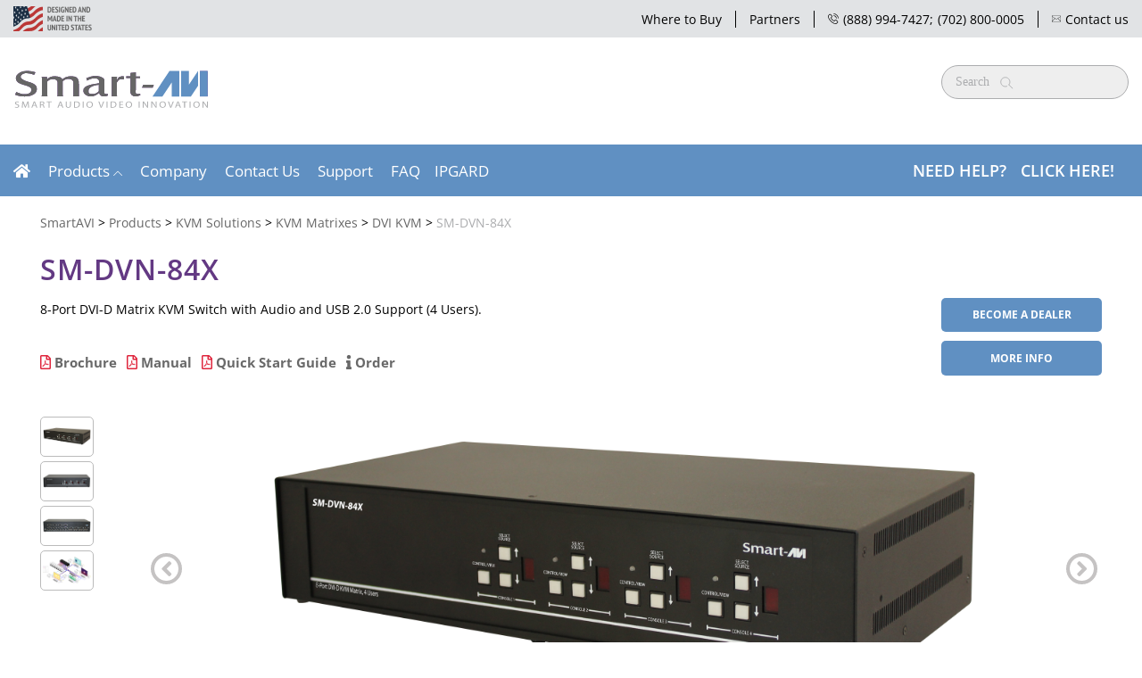

--- FILE ---
content_type: text/html; charset=UTF-8
request_url: https://smartavi.com/sm-dvn-84x/
body_size: 20232
content:
<!DOCTYPE html>
<html lang="en">
<head>
<meta charset="UTF-8">
<meta name="viewport" content="width=device-width, initial-scale=1, maximum-scale=1" />
<meta name="format-detection" content="telephone=no">
<link rel="stylesheet" href="https://use.fontawesome.com/releases/v5.3.1/css/all.css" integrity="sha384-mzrmE5qonljUremFsqc01SB46JvROS7bZs3IO2EmfFsd15uHvIt+Y8vEf7N7fWAU" crossorigin="anonymous">
<link rel="stylesheet" href="/wp-content/themes/SMARTAVI/css/style.css?ver=1751399878" type="text/css" media="all">
<meta name='robots' content='index, follow, max-image-preview:large, max-snippet:-1, max-video-preview:-1' />
<!-- This site is optimized with the Yoast SEO plugin v24.3 - https://yoast.com/wordpress/plugins/seo/ -->
<title>SM-DVN-84X - SmartAVI</title>
<meta name="description" content="SmartAVI - SM-DVN-84X" />
<link rel="canonical" href="https://smartavi.com/sm-dvn-84x/" />
<meta property="og:locale" content="en_US" />
<meta property="og:type" content="article" />
<meta property="og:title" content="SM-DVN-84X - SmartAVI" />
<meta property="og:description" content="SmartAVI - SM-DVN-84X" />
<meta property="og:url" content="https://smartavi.com/sm-dvn-84x/" />
<meta property="og:site_name" content="SmartAVI" />
<meta property="article:published_time" content="2020-09-15T16:46:51+00:00" />
<meta property="article:modified_time" content="2025-06-12T15:15:58+00:00" />
<meta property="og:image" content="https://smartavi.com/wp-content/uploads/2020/09/sm-dvn-84x-stack-1024x381.png" />
<meta property="og:image:width" content="1024" />
<meta property="og:image:height" content="381" />
<meta property="og:image:type" content="image/png" />
<meta name="author" content="$smartAviAdmin" />
<meta name="twitter:card" content="summary_large_image" />
<script type="application/ld+json" class="yoast-schema-graph">{"@context":"https://schema.org","@graph":[{"@type":"WebPage","@id":"https://smartavi.com/sm-dvn-84x/","url":"https://smartavi.com/sm-dvn-84x/","name":"SM-DVN-84X - SmartAVI","isPartOf":{"@id":"https://smartavi.com/#website"},"primaryImageOfPage":{"@id":"https://smartavi.com/sm-dvn-84x/#primaryimage"},"image":{"@id":"https://smartavi.com/sm-dvn-84x/#primaryimage"},"thumbnailUrl":"https://smartavi.com/wp-content/uploads/2020/09/sm-dvn-84x-stack.png","datePublished":"2020-09-15T16:46:51+00:00","dateModified":"2025-06-12T15:15:58+00:00","author":{"@id":"https://smartavi.com/#/schema/person/f73fa87b7f61a4e5cd1fc5e189450585"},"description":"SmartAVI - SM-DVN-84X","breadcrumb":{"@id":"https://smartavi.com/sm-dvn-84x/#breadcrumb"},"inLanguage":"en","potentialAction":[{"@type":"ReadAction","target":["https://smartavi.com/sm-dvn-84x/"]}]},{"@type":"ImageObject","inLanguage":"en","@id":"https://smartavi.com/sm-dvn-84x/#primaryimage","url":"https://smartavi.com/wp-content/uploads/2020/09/sm-dvn-84x-stack.png","contentUrl":"https://smartavi.com/wp-content/uploads/2020/09/sm-dvn-84x-stack.png","width":4047,"height":1504},{"@type":"BreadcrumbList","@id":"https://smartavi.com/sm-dvn-84x/#breadcrumb","itemListElement":[{"@type":"ListItem","position":1,"name":"Home","item":"https://smartavi.com/"},{"@type":"ListItem","position":2,"name":"SM-DVN-84X"}]},{"@type":"WebSite","@id":"https://smartavi.com/#website","url":"https://smartavi.com/","name":"SmartAVI","description":"Smart Audio and Video Integration","potentialAction":[{"@type":"SearchAction","target":{"@type":"EntryPoint","urlTemplate":"https://smartavi.com/?s={search_term_string}"},"query-input":{"@type":"PropertyValueSpecification","valueRequired":true,"valueName":"search_term_string"}}],"inLanguage":"en"},{"@type":"Person","@id":"https://smartavi.com/#/schema/person/f73fa87b7f61a4e5cd1fc5e189450585","name":"$smartAviAdmin"}]}</script>
<!-- / Yoast SEO plugin. -->
<link rel="alternate" type="application/rss+xml" title="SmartAVI &raquo; SM-DVN-84X Comments Feed" href="https://smartavi.com/sm-dvn-84x/feed/" />
<link rel='stylesheet' id='wp-block-library-css' href='https://smartavi.com/wp-includes/css/dist/block-library/style.min.css?ver=6.6.4' type='text/css' media='all' />
<style id='elasticpress-related-posts-style-inline-css' type='text/css'>
.editor-styles-wrapper .wp-block-elasticpress-related-posts ul,.wp-block-elasticpress-related-posts ul{list-style-type:none;padding:0}.editor-styles-wrapper .wp-block-elasticpress-related-posts ul li a>div{display:inline}
</style>
<style id='filebird-block-filebird-gallery-style-inline-css' type='text/css'>
ul.filebird-block-filebird-gallery{margin:auto!important;padding:0!important;width:100%}ul.filebird-block-filebird-gallery.layout-grid{display:grid;grid-gap:20px;align-items:stretch;grid-template-columns:repeat(var(--columns),1fr);justify-items:stretch}ul.filebird-block-filebird-gallery.layout-grid li img{border:1px solid #ccc;box-shadow:2px 2px 6px 0 rgba(0,0,0,.3);height:100%;max-width:100%;-o-object-fit:cover;object-fit:cover;width:100%}ul.filebird-block-filebird-gallery.layout-masonry{-moz-column-count:var(--columns);-moz-column-gap:var(--space);column-gap:var(--space);-moz-column-width:var(--min-width);columns:var(--min-width) var(--columns);display:block;overflow:auto}ul.filebird-block-filebird-gallery.layout-masonry li{margin-bottom:var(--space)}ul.filebird-block-filebird-gallery li{list-style:none}ul.filebird-block-filebird-gallery li figure{height:100%;margin:0;padding:0;position:relative;width:100%}ul.filebird-block-filebird-gallery li figure figcaption{background:linear-gradient(0deg,rgba(0,0,0,.7),rgba(0,0,0,.3) 70%,transparent);bottom:0;box-sizing:border-box;color:#fff;font-size:.8em;margin:0;max-height:100%;overflow:auto;padding:3em .77em .7em;position:absolute;text-align:center;width:100%;z-index:2}ul.filebird-block-filebird-gallery li figure figcaption a{color:inherit}
</style>
<style id='classic-theme-styles-inline-css' type='text/css'>
/*! This file is auto-generated */
.wp-block-button__link{color:#fff;background-color:#32373c;border-radius:9999px;box-shadow:none;text-decoration:none;padding:calc(.667em + 2px) calc(1.333em + 2px);font-size:1.125em}.wp-block-file__button{background:#32373c;color:#fff;text-decoration:none}
</style>
<style id='global-styles-inline-css' type='text/css'>
:root{--wp--preset--aspect-ratio--square: 1;--wp--preset--aspect-ratio--4-3: 4/3;--wp--preset--aspect-ratio--3-4: 3/4;--wp--preset--aspect-ratio--3-2: 3/2;--wp--preset--aspect-ratio--2-3: 2/3;--wp--preset--aspect-ratio--16-9: 16/9;--wp--preset--aspect-ratio--9-16: 9/16;--wp--preset--color--black: #000000;--wp--preset--color--cyan-bluish-gray: #abb8c3;--wp--preset--color--white: #ffffff;--wp--preset--color--pale-pink: #f78da7;--wp--preset--color--vivid-red: #cf2e2e;--wp--preset--color--luminous-vivid-orange: #ff6900;--wp--preset--color--luminous-vivid-amber: #fcb900;--wp--preset--color--light-green-cyan: #7bdcb5;--wp--preset--color--vivid-green-cyan: #00d084;--wp--preset--color--pale-cyan-blue: #8ed1fc;--wp--preset--color--vivid-cyan-blue: #0693e3;--wp--preset--color--vivid-purple: #9b51e0;--wp--preset--gradient--vivid-cyan-blue-to-vivid-purple: linear-gradient(135deg,rgba(6,147,227,1) 0%,rgb(155,81,224) 100%);--wp--preset--gradient--light-green-cyan-to-vivid-green-cyan: linear-gradient(135deg,rgb(122,220,180) 0%,rgb(0,208,130) 100%);--wp--preset--gradient--luminous-vivid-amber-to-luminous-vivid-orange: linear-gradient(135deg,rgba(252,185,0,1) 0%,rgba(255,105,0,1) 100%);--wp--preset--gradient--luminous-vivid-orange-to-vivid-red: linear-gradient(135deg,rgba(255,105,0,1) 0%,rgb(207,46,46) 100%);--wp--preset--gradient--very-light-gray-to-cyan-bluish-gray: linear-gradient(135deg,rgb(238,238,238) 0%,rgb(169,184,195) 100%);--wp--preset--gradient--cool-to-warm-spectrum: linear-gradient(135deg,rgb(74,234,220) 0%,rgb(151,120,209) 20%,rgb(207,42,186) 40%,rgb(238,44,130) 60%,rgb(251,105,98) 80%,rgb(254,248,76) 100%);--wp--preset--gradient--blush-light-purple: linear-gradient(135deg,rgb(255,206,236) 0%,rgb(152,150,240) 100%);--wp--preset--gradient--blush-bordeaux: linear-gradient(135deg,rgb(254,205,165) 0%,rgb(254,45,45) 50%,rgb(107,0,62) 100%);--wp--preset--gradient--luminous-dusk: linear-gradient(135deg,rgb(255,203,112) 0%,rgb(199,81,192) 50%,rgb(65,88,208) 100%);--wp--preset--gradient--pale-ocean: linear-gradient(135deg,rgb(255,245,203) 0%,rgb(182,227,212) 50%,rgb(51,167,181) 100%);--wp--preset--gradient--electric-grass: linear-gradient(135deg,rgb(202,248,128) 0%,rgb(113,206,126) 100%);--wp--preset--gradient--midnight: linear-gradient(135deg,rgb(2,3,129) 0%,rgb(40,116,252) 100%);--wp--preset--font-size--small: 13px;--wp--preset--font-size--medium: 20px;--wp--preset--font-size--large: 36px;--wp--preset--font-size--x-large: 42px;--wp--preset--spacing--20: 0.44rem;--wp--preset--spacing--30: 0.67rem;--wp--preset--spacing--40: 1rem;--wp--preset--spacing--50: 1.5rem;--wp--preset--spacing--60: 2.25rem;--wp--preset--spacing--70: 3.38rem;--wp--preset--spacing--80: 5.06rem;--wp--preset--shadow--natural: 6px 6px 9px rgba(0, 0, 0, 0.2);--wp--preset--shadow--deep: 12px 12px 50px rgba(0, 0, 0, 0.4);--wp--preset--shadow--sharp: 6px 6px 0px rgba(0, 0, 0, 0.2);--wp--preset--shadow--outlined: 6px 6px 0px -3px rgba(255, 255, 255, 1), 6px 6px rgba(0, 0, 0, 1);--wp--preset--shadow--crisp: 6px 6px 0px rgba(0, 0, 0, 1);}:where(.is-layout-flex){gap: 0.5em;}:where(.is-layout-grid){gap: 0.5em;}body .is-layout-flex{display: flex;}.is-layout-flex{flex-wrap: wrap;align-items: center;}.is-layout-flex > :is(*, div){margin: 0;}body .is-layout-grid{display: grid;}.is-layout-grid > :is(*, div){margin: 0;}:where(.wp-block-columns.is-layout-flex){gap: 2em;}:where(.wp-block-columns.is-layout-grid){gap: 2em;}:where(.wp-block-post-template.is-layout-flex){gap: 1.25em;}:where(.wp-block-post-template.is-layout-grid){gap: 1.25em;}.has-black-color{color: var(--wp--preset--color--black) !important;}.has-cyan-bluish-gray-color{color: var(--wp--preset--color--cyan-bluish-gray) !important;}.has-white-color{color: var(--wp--preset--color--white) !important;}.has-pale-pink-color{color: var(--wp--preset--color--pale-pink) !important;}.has-vivid-red-color{color: var(--wp--preset--color--vivid-red) !important;}.has-luminous-vivid-orange-color{color: var(--wp--preset--color--luminous-vivid-orange) !important;}.has-luminous-vivid-amber-color{color: var(--wp--preset--color--luminous-vivid-amber) !important;}.has-light-green-cyan-color{color: var(--wp--preset--color--light-green-cyan) !important;}.has-vivid-green-cyan-color{color: var(--wp--preset--color--vivid-green-cyan) !important;}.has-pale-cyan-blue-color{color: var(--wp--preset--color--pale-cyan-blue) !important;}.has-vivid-cyan-blue-color{color: var(--wp--preset--color--vivid-cyan-blue) !important;}.has-vivid-purple-color{color: var(--wp--preset--color--vivid-purple) !important;}.has-black-background-color{background-color: var(--wp--preset--color--black) !important;}.has-cyan-bluish-gray-background-color{background-color: var(--wp--preset--color--cyan-bluish-gray) !important;}.has-white-background-color{background-color: var(--wp--preset--color--white) !important;}.has-pale-pink-background-color{background-color: var(--wp--preset--color--pale-pink) !important;}.has-vivid-red-background-color{background-color: var(--wp--preset--color--vivid-red) !important;}.has-luminous-vivid-orange-background-color{background-color: var(--wp--preset--color--luminous-vivid-orange) !important;}.has-luminous-vivid-amber-background-color{background-color: var(--wp--preset--color--luminous-vivid-amber) !important;}.has-light-green-cyan-background-color{background-color: var(--wp--preset--color--light-green-cyan) !important;}.has-vivid-green-cyan-background-color{background-color: var(--wp--preset--color--vivid-green-cyan) !important;}.has-pale-cyan-blue-background-color{background-color: var(--wp--preset--color--pale-cyan-blue) !important;}.has-vivid-cyan-blue-background-color{background-color: var(--wp--preset--color--vivid-cyan-blue) !important;}.has-vivid-purple-background-color{background-color: var(--wp--preset--color--vivid-purple) !important;}.has-black-border-color{border-color: var(--wp--preset--color--black) !important;}.has-cyan-bluish-gray-border-color{border-color: var(--wp--preset--color--cyan-bluish-gray) !important;}.has-white-border-color{border-color: var(--wp--preset--color--white) !important;}.has-pale-pink-border-color{border-color: var(--wp--preset--color--pale-pink) !important;}.has-vivid-red-border-color{border-color: var(--wp--preset--color--vivid-red) !important;}.has-luminous-vivid-orange-border-color{border-color: var(--wp--preset--color--luminous-vivid-orange) !important;}.has-luminous-vivid-amber-border-color{border-color: var(--wp--preset--color--luminous-vivid-amber) !important;}.has-light-green-cyan-border-color{border-color: var(--wp--preset--color--light-green-cyan) !important;}.has-vivid-green-cyan-border-color{border-color: var(--wp--preset--color--vivid-green-cyan) !important;}.has-pale-cyan-blue-border-color{border-color: var(--wp--preset--color--pale-cyan-blue) !important;}.has-vivid-cyan-blue-border-color{border-color: var(--wp--preset--color--vivid-cyan-blue) !important;}.has-vivid-purple-border-color{border-color: var(--wp--preset--color--vivid-purple) !important;}.has-vivid-cyan-blue-to-vivid-purple-gradient-background{background: var(--wp--preset--gradient--vivid-cyan-blue-to-vivid-purple) !important;}.has-light-green-cyan-to-vivid-green-cyan-gradient-background{background: var(--wp--preset--gradient--light-green-cyan-to-vivid-green-cyan) !important;}.has-luminous-vivid-amber-to-luminous-vivid-orange-gradient-background{background: var(--wp--preset--gradient--luminous-vivid-amber-to-luminous-vivid-orange) !important;}.has-luminous-vivid-orange-to-vivid-red-gradient-background{background: var(--wp--preset--gradient--luminous-vivid-orange-to-vivid-red) !important;}.has-very-light-gray-to-cyan-bluish-gray-gradient-background{background: var(--wp--preset--gradient--very-light-gray-to-cyan-bluish-gray) !important;}.has-cool-to-warm-spectrum-gradient-background{background: var(--wp--preset--gradient--cool-to-warm-spectrum) !important;}.has-blush-light-purple-gradient-background{background: var(--wp--preset--gradient--blush-light-purple) !important;}.has-blush-bordeaux-gradient-background{background: var(--wp--preset--gradient--blush-bordeaux) !important;}.has-luminous-dusk-gradient-background{background: var(--wp--preset--gradient--luminous-dusk) !important;}.has-pale-ocean-gradient-background{background: var(--wp--preset--gradient--pale-ocean) !important;}.has-electric-grass-gradient-background{background: var(--wp--preset--gradient--electric-grass) !important;}.has-midnight-gradient-background{background: var(--wp--preset--gradient--midnight) !important;}.has-small-font-size{font-size: var(--wp--preset--font-size--small) !important;}.has-medium-font-size{font-size: var(--wp--preset--font-size--medium) !important;}.has-large-font-size{font-size: var(--wp--preset--font-size--large) !important;}.has-x-large-font-size{font-size: var(--wp--preset--font-size--x-large) !important;}
:where(.wp-block-post-template.is-layout-flex){gap: 1.25em;}:where(.wp-block-post-template.is-layout-grid){gap: 1.25em;}
:where(.wp-block-columns.is-layout-flex){gap: 2em;}:where(.wp-block-columns.is-layout-grid){gap: 2em;}
:root :where(.wp-block-pullquote){font-size: 1.5em;line-height: 1.6;}
</style>
<!-- <link rel='stylesheet' id='edsanimate-animo-css-css' href='https://smartavi.com/wp-content/plugins/animate-it/assets/css/animate-animo.css?ver=6.6.4' type='text/css' media='all' /> -->
<!-- <link rel='stylesheet' id='contact-form-7-css' href='https://smartavi.com/wp-content/plugins/contact-form-7/includes/css/styles.css?ver=6.0.3' type='text/css' media='all' /> -->
<link rel="stylesheet" type="text/css" href="//smartavi.com/wp-content/cache/wpfc-minified/l1fpxr47/a1iu0.css" media="all"/>
<style id='contact-form-7-inline-css' type='text/css'>
.wpcf7 .wpcf7-recaptcha iframe {margin-bottom: 0;}.wpcf7 .wpcf7-recaptcha[data-align="center"] > div {margin: 0 auto;}.wpcf7 .wpcf7-recaptcha[data-align="right"] > div {margin: 0 0 0 auto;}
</style>
<!-- <link rel='stylesheet' id='animate-css' href='https://smartavi.com/wp-content/themes/SMARTAVI/css/animate.css?ver=6.6.4' type='text/css' media='all' /> -->
<!-- <link rel='stylesheet' id='owl-css' href='https://smartavi.com/wp-content/themes/SMARTAVI/css/owl.carousel.min.css?ver=6.6.4' type='text/css' media='all' /> -->
<!-- <link rel='stylesheet' id='owl-theme-css' href='https://smartavi.com/wp-content/themes/SMARTAVI/css/owl.theme.default.min.css?ver=6.6.4' type='text/css' media='all' /> -->
<!-- <link rel='stylesheet' id='HelveticaNeueCyr-css' href='https://smartavi.com/wp-content/themes/SMARTAVI/fonts/HelveticaNeueCyr/HelveticaNeueCyr.css?ver=6.6.4' type='text/css' media='all' /> -->
<!-- <link rel='stylesheet' id='elasticpress-facets-css' href='https://smartavi.com/wp-content/plugins/elasticpress/dist/css/facets-styles.css?ver=c9522f0c99a65a07c9c3' type='text/css' media='all' /> -->
<link rel="stylesheet" type="text/css" href="//smartavi.com/wp-content/cache/wpfc-minified/qlfcl71x/a1iu0.css" media="all"/>
<script src='//smartavi.com/wp-content/cache/wpfc-minified/mn7vlmut/a1iu0.js' type="text/javascript"></script>
<!-- <script type="text/javascript" src="https://smartavi.com/wp-content/themes/SMARTAVI/js/jquery.min.js?ver=6.6.4" id="jquery-js"></script> -->
<link rel="https://api.w.org/" href="https://smartavi.com/wp-json/" /><link rel="alternate" title="JSON" type="application/json" href="https://smartavi.com/wp-json/wp/v2/posts/6086" /><link rel="EditURI" type="application/rsd+xml" title="RSD" href="https://smartavi.com/xmlrpc.php?rsd" />
<meta name="generator" content="WordPress 6.6.4" />
<link rel='shortlink' href='https://smartavi.com/?p=6086' />
<link rel="alternate" title="oEmbed (JSON)" type="application/json+oembed" href="https://smartavi.com/wp-json/oembed/1.0/embed?url=https%3A%2F%2Fsmartavi.com%2Fsm-dvn-84x%2F" />
<link rel="alternate" title="oEmbed (XML)" type="text/xml+oembed" href="https://smartavi.com/wp-json/oembed/1.0/embed?url=https%3A%2F%2Fsmartavi.com%2Fsm-dvn-84x%2F&#038;format=xml" />
<style type="text/css" id="filter-everything-inline-css">.wpc-orderby-select{width:100%}.wpc-filters-open-button-container{display:none}.wpc-debug-message{padding:16px;font-size:14px;border:1px dashed #ccc;margin-bottom:20px}.wpc-debug-title{visibility:hidden}.wpc-button-inner,.wpc-chip-content{display:flex;align-items:center}.wpc-icon-html-wrapper{position:relative;margin-right:10px;top:2px}.wpc-icon-html-wrapper span{display:block;height:1px;width:18px;border-radius:3px;background:#2c2d33;margin-bottom:4px;position:relative}span.wpc-icon-line-1:after,span.wpc-icon-line-2:after,span.wpc-icon-line-3:after{content:"";display:block;width:3px;height:3px;border:1px solid #2c2d33;background-color:#fff;position:absolute;top:-2px;box-sizing:content-box}span.wpc-icon-line-3:after{border-radius:50%;left:2px}span.wpc-icon-line-1:after{border-radius:50%;left:5px}span.wpc-icon-line-2:after{border-radius:50%;left:12px}body .wpc-filters-open-button-container a.wpc-filters-open-widget,body .wpc-filters-open-button-container a.wpc-open-close-filters-button{display:inline-block;text-align:left;border:1px solid #2c2d33;border-radius:2px;line-height:1.5;padding:7px 12px;background-color:transparent;color:#2c2d33;box-sizing:border-box;text-decoration:none!important;font-weight:400;transition:none;position:relative}@media screen and (max-width:768px){.wpc_show_bottom_widget .wpc-filters-open-button-container,.wpc_show_open_close_button .wpc-filters-open-button-container{display:block}.wpc_show_bottom_widget .wpc-filters-open-button-container{margin-top:1em;margin-bottom:1em}}</style>
<link rel="icon" href="https://smartavi.com/wp-content/uploads/2023/10/cropped-AVI-1-2-32x32.png" sizes="32x32" />
<link rel="icon" href="https://smartavi.com/wp-content/uploads/2023/10/cropped-AVI-1-2-192x192.png" sizes="192x192" />
<link rel="apple-touch-icon" href="https://smartavi.com/wp-content/uploads/2023/10/cropped-AVI-1-2-180x180.png" />
<meta name="msapplication-TileImage" content="https://smartavi.com/wp-content/uploads/2023/10/cropped-AVI-1-2-270x270.png" />
<style type="text/css" id="wp-custom-css">
.x2xkvm-series {
display: flex;
align-items: center;
gap: 20px;
max-width: 1000px;
margin: 0 auto;
}
.x2xkvm-series img {
width: 313px;
height: 186px;
border-radius: 8px;
}
.text-content {
width: 60%;
}
.text-content h2 {
font-size: 28px;
font-weight: bold;
margin-bottom: 5px;
}
.text-content h3 {
font-size: 20px;
font-weight: bold;
color: #333;
margin-bottom: 10px;
}
.text-content p {
font-size: 16px;
line-height: 1.5;
color: #555;
margin-bottom: 10px;
}
.text-content ul {
list-style-type: disc;
padding-left: 20px;
}
.text-content li {
font-size: 16px;
margin-bottom: 5px;
}
.features-section {
text-align: center;
padding: 40px;
background: #fff;
}
.features-title {
font-size: 28px;
margin-bottom: 20px;
}
.features-grid {
display: grid;
grid-template-columns: repeat(2, 1fr);
gap: 20px;
max-width: 900px;
margin: 0 auto;
}
.feature-box {
background: #f8f8f8;
padding: 20px;
border-radius: 10px;
box-shadow: 0 4px 6px rgba(0, 0, 0, 0.1);
display: flex;
align-items: center;
text-align: left;
gap: 15px;
}
.feature-box img {
width: auto;
height: auto;
}
.feature-content {
display: flex;
flex-direction: column;
}
.feature-box h3 {
font-weight: 700;
font-size: 16px;
margin-bottom: 5px;
}
.feature-box p {
font-size: 14px;
color: #555;
}
.full-width {
grid-column: span 2;
}
.applications-container {
display: flex;
align-items: stretch;
gap: 0;
max-width: 1100px;
margin: 0 auto;
}
.applications-image img {
width: 500px; /* Подстройте под нужный размер */
height: auto;
}
.applications-content {
flex: 1;
padding: 30px;
}
.applications-content h2 {
font-size: 28px;
margin-bottom: 15px;
}
.applications-content ul {
list-style: none;
padding: 0;
}
.applications-content li {
margin-bottom: 15px;
}
.applications-content strong {
font-size: 18px;
display: block;
}
.applications-content p {
font-size: 14px;
color: #555;
}
.why-choose {
text-align: center;
padding: 20px;
max-width: 800px;
margin: 0 auto;
}
.why-choose h2 {
font-size: 28px;
margin-bottom: 20px;
}
.features-grid {
display: grid;
grid-template-columns: repeat(2, 1fr);
gap: 20px;
}
.feature-box {
display: flex;
align-items: center;
background: #f8f8f8;
padding: 15px;
border-radius: 8px;
box-shadow: 0px 2px 5px rgba(0, 0, 0, 0.1);
}
.feature-box img {
width: auto;
height: auto;
margin-right: 15px;
}
.feature-box h3 {
font-size: 18px;
margin-bottom: 5px;
}
.feature-box p {
font-size: 14px;
color: #555;
}
.order-block {
background-color: #4A4A4A; /* Цвет фона */
color: #fff; /* Белый текст */
text-align: center; /* Центрирование текста */
padding: 40px 30px; /* Отступы внутри блока */
max-width: 1200px; /* Сделано ещё шире */
margin: 0 auto 50px auto; /* Центрирование блока и отступ снизу */
box-shadow: 0 4px 8px rgba(0, 0, 0, 0.2); /* Тень */
border-radius: 0; /* Острые углы */
}
.order-block h2 {
font-size: 28px; /* Размер заголовка */
font-weight: bold; /* Жирный шрифт */
margin-bottom: 30px; /* Отступ снизу */
}
.order-info {
display: flex; 
align-items: center; 
justify-content: center; 
gap: 20px; 
margin-bottom: 20px; 
}
.order-info .icon img {
width: 100px; 
height: 100px; 
}
.order-info .details {
text-align: left; 
}
.order-info .details p {
margin: 5px 0; 
font-size: 16px; 
line-height: 1.5; 
}
.order-info .details a {
color: #fff; 
text-decoration: underline; 
}
.cta h3 {
margin-top: 30px; 
font-size: 22px; 
font-weight: bold;
line-height: 1.4; 
}
</style>
</head>
<body>
<header class="header-desktop">
<div class="middle-header">
<div class="container-wider">
<div class="middle-header__flag_img">
<img src="/wp-content/themes/SMARTAVI/img/designed_and_made_in_the_usa.png" alt="" width="89" height="30" />
</div>
<ul class="middle-header__info">
<li class="middle-header__item"><a href="https://smartavi.com/where-to-buy/">Where to Buy</a></li>
<li class="middle-header__item"><a href="https://smartavi.com/partners/">Partners</a></li>
<li class="middle-header__item link-tel"><a href="tel:+18889947427"> <svg style="margin-right: 5px" width='12' height="12">
<use href="/wp-content/themes/SMARTAVI/img/icons.svg#icon-phone"></use>
</svg> (888) 994-7427</a>; <a style="margin-left: 5px" href="tel:+17028000005"> (702) 800-0005</a></li>
<li class="middle-header__item link-email"><a href="https://smartavi.com/contact-us/"> <svg style="margin-right: 5px" width='10' height="10">
<use href="/wp-content/themes/SMARTAVI/img/icons.svg#icon-email"></use>
</svg>Contact us</a></li>
</ul>
</div>
</div>
<div class="header-search">
<div class="container-wider">
<a href="/" class="middle-header__logo">
<svg width="220" height="47" viewBox="0 0 220 47" fill="none" xmlns="http://www.w3.org/2000/svg">
<path d="M217.725 2.58228H209.056V31.0862H217.725V2.58228Z" fill="#652D8B" />
<path d="M217.725 2.58228H209.056V31.0862H217.725V2.58228Z" fill="#6090C2" />
<path d="M3.17502 26.1042C5.29065 27.1037 9.3219 28.6234 12.4094 28.6203C17.0375 28.6203 20.2344 26.7497 20.2313 23.8043C20.2344 17.0739 2.81252 19.825 2.81252 10.5691C2.8094 6.47386 7.86253 2.52899 14.8907 2.52899C18.7688 2.52899 21.5344 3.04599 24.8094 4.00479L23.3313 6.95013C20.9907 5.91613 17.7563 5.03252 14.0407 5.03252C10.6125 5.03252 6.76253 8.02486 8.66253 10.4845C12.9875 16.0838 27.3407 14.0189 26.2813 23.7417C25.8594 27.6395 21.3688 31.1426 12.6875 31.1426C8.40315 31.1457 5.31877 30.5723 2.0094 29.1968L3.17502 26.1042Z" fill="#652D8B" />
<path d="M3.17502 26.1042C5.29065 27.1037 9.3219 28.6234 12.4094 28.6203C17.0375 28.6203 20.2344 26.7497 20.2313 23.8043C20.2344 17.0739 2.81252 19.825 2.81252 10.5691C2.8094 6.47386 7.86253 2.52899 14.8907 2.52899C18.7688 2.52899 21.5344 3.04599 24.8094 4.00479L23.3313 6.95013C20.9907 5.91613 17.7563 5.03252 14.0407 5.03252C10.6125 5.03252 6.76253 8.02486 8.66253 10.4845C12.9875 16.0838 27.3407 14.0189 26.2813 23.7417C25.8594 27.6395 21.3688 31.1426 12.6875 31.1426C8.40315 31.1457 5.31877 30.5723 2.0094 29.1968L3.17502 26.1042Z" fill="#666666" />
<path d="M105.659 28.0814C104.875 28.4636 104.528 28.3759 103.497 28.3727C101.619 28.379 102.019 26.5053 102.016 24.9699C102.022 21.2225 102.088 17.5189 102.088 13.5113C102.088 10.2307 97.697 8.36642 92.6813 8.19095C88.4532 8.04682 87.5063 8.63588 81.7563 10.6193L82.5438 13.3484C86.9626 11.0078 88.8407 10.8417 91.2032 10.8417C94.4095 10.8449 96.1157 12.3207 96.1188 14.1505C96.1157 15.0435 96.2751 16.2593 95.6376 16.3658C89.1938 17.475 78.3876 18.4119 78.3876 24.4216C78.3845 27.9936 81.7095 31.1019 87.0376 31.1019C90.9063 31.105 93.8782 29.0182 96.1782 27.016C96.4188 28.8051 97.9782 31.1019 100.703 31.105C102.819 31.1019 104.284 30.9327 105.978 29.9958L105.659 28.0814ZM95.7876 25.0577C93.9907 27.4139 91.6313 28.379 88.6688 28.3759C85.3345 28.3727 84.1251 27.6646 84.1251 25.2801C84.1251 21.658 87.4282 18.8255 95.8407 18.0578L95.7876 25.0577Z" fill="#652D8B" />
<path d="M105.659 28.0814C104.875 28.4636 104.528 28.3759 103.497 28.3727C101.619 28.379 102.019 26.5053 102.016 24.9699C102.022 21.2225 102.088 17.5189 102.088 13.5113C102.088 10.2307 97.697 8.36642 92.6813 8.19095C88.4532 8.04682 87.5063 8.63588 81.7563 10.6193L82.5438 13.3484C86.9626 11.0078 88.8407 10.8417 91.2032 10.8417C94.4095 10.8449 96.1157 12.3207 96.1188 14.1505C96.1157 15.0435 96.2751 16.2593 95.6376 16.3658C89.1938 17.475 78.3876 18.4119 78.3876 24.4216C78.3845 27.9936 81.7095 31.1019 87.0376 31.1019C90.9063 31.105 93.8782 29.0182 96.1782 27.016C96.4188 28.8051 97.9782 31.1019 100.703 31.105C102.819 31.1019 104.284 30.9327 105.978 29.9958L105.659 28.0814ZM95.7876 25.0577C93.9907 27.4139 91.6313 28.379 88.6688 28.3759C85.3345 28.3727 84.1251 27.6646 84.1251 25.2801C84.1251 21.658 87.4282 18.8255 95.8407 18.0578L95.7876 25.0577Z" fill="#666666" />
<path d="M110.356 30.0835V9.82651L110.147 9.01498L116.216 9.01812L116.116 9.90172L116.059 12.3332L116.109 12.775C116.969 10.9075 117.903 8.79565 121.809 8.50425C122.663 8.43845 123.369 8.55752 123.925 8.72672L123.866 12.1138C123.469 12.0292 120.994 11.6438 120.441 11.741C118.803 12.0386 118.222 12.0387 116.063 15.3569V29.9457L116.213 31.1206H110.144L110.356 30.0835Z" fill="#652D8B" />
<path d="M110.356 30.0835V9.82651L110.147 9.01498L116.216 9.01812L116.116 9.90172L116.059 12.3332L116.109 12.775C116.969 10.9075 117.903 8.79565 121.809 8.50425C122.663 8.43845 123.369 8.55752 123.925 8.72672L123.866 12.1138C123.469 12.0292 120.994 11.6438 120.441 11.741C118.803 12.0386 118.222 12.0387 116.063 15.3569V29.9457L116.213 31.1206H110.144L110.356 30.0835Z" fill="#666666" />
<path d="M131.203 8.61706L131.253 4.738L137.269 4.07373L137.319 8.7142H142.072V10.5785H137.216V21.1034C137.166 23.1745 137.109 24.5438 137.113 25.4681C137.113 26.9878 136.897 28.0531 138.531 28.1691C140.644 28.3132 141.159 28.3195 142.072 27.8714L142.228 29.6417C140.641 30.4564 139.019 31.1144 136.897 31.1144C133.191 31.1144 131.091 28.5012 131.091 25.5841C131.091 24.3652 131.15 22.8487 131.2 20.295V10.5817H126.603V8.62333H131.203V8.61706Z" fill="#652D8B" />
<path d="M131.203 8.61706L131.253 4.738L137.269 4.07373L137.319 8.7142H142.072V10.5785H137.216V21.1034C137.166 23.1745 137.109 24.5438 137.113 25.4681C137.113 26.9878 136.897 28.0531 138.531 28.1691C140.644 28.3132 141.159 28.3195 142.072 27.8714L142.228 29.6417C140.641 30.4564 139.019 31.1144 136.897 31.1144C133.191 31.1144 131.091 28.5012 131.091 25.5841C131.091 24.3652 131.15 22.8487 131.2 20.295V10.5817H126.603V8.62333H131.203V8.61706Z" fill="#666666" />
<path d="M145.606 18.0421L144.206 21.1347L156.209 21.1316L157.378 18.0421H145.606Z" fill="#652D8B" />
<path d="M145.606 18.0421L144.206 21.1347L156.209 21.1316L157.378 18.0421H145.606Z" fill="#666666" />
<path d="M31.7532 31.1144L31.8813 30.0083V9.89232L31.6688 9.26879H37.7938L37.7407 9.82339V11.7347L37.7876 11.8099C40.1907 9.67612 42.1094 8.49799 46.0251 8.49799C49.6469 8.49799 54.0282 9.35652 54.7876 11.9572C57.2969 9.95185 60.2313 8.49799 63.9126 8.49799C69.9345 8.49799 72.0469 9.45365 73.2032 14.1662C73.5813 15.6984 73.4157 30.0021 73.4157 30.0021L73.5188 31.1113H66.9782C66.9782 31.1113 67.1251 30.6695 67.1345 29.9363C67.1782 26.5335 67.1469 16.8358 67.1469 15.1187C67.1469 12.8126 64.8469 11.5154 62.3344 11.5185C58.8844 11.5154 57.7063 12.0136 55.3688 14.0189V29.789L55.5251 31.1113H49.2594C49.2594 31.1113 49.4438 30.5755 49.4563 29.7138C49.5032 26.1355 49.4376 16.7982 49.4376 15.1156C49.4376 12.8126 47.3313 11.7473 44.8219 11.7473C41.3719 11.7473 40.3438 12.3081 38.0063 14.3135V29.8579L38.2126 31.1081L31.7532 31.1144Z" fill="#652D8B" />
<path d="M31.7532 31.1144L31.8813 30.0083V9.89232L31.6688 9.26879H37.7938L37.7407 9.82339V11.7347L37.7876 11.8099C40.1907 9.67612 42.1094 8.49799 46.0251 8.49799C49.6469 8.49799 54.0282 9.35652 54.7876 11.9572C57.2969 9.95185 60.2313 8.49799 63.9126 8.49799C69.9345 8.49799 72.0469 9.45365 73.2032 14.1662C73.5813 15.6984 73.4157 30.0021 73.4157 30.0021L73.5188 31.1113H66.9782C66.9782 31.1113 67.1251 30.6695 67.1345 29.9363C67.1782 26.5335 67.1469 16.8358 67.1469 15.1187C67.1469 12.8126 64.8469 11.5154 62.3344 11.5185C58.8844 11.5154 57.7063 12.0136 55.3688 14.0189V29.789L55.5251 31.1113H49.2594C49.2594 31.1113 49.4438 30.5755 49.4563 29.7138C49.5032 26.1355 49.4376 16.7982 49.4376 15.1156C49.4376 12.8126 47.3313 11.7473 44.8219 11.7473C41.3719 11.7473 40.3438 12.3081 38.0063 14.3135V29.8579L38.2126 31.1081L31.7532 31.1144Z" fill="#666666" />
<path d="M186.072 2.54152L174.988 2.53839L155.994 31.1269L167.075 31.1301L177.378 15.6232V31.1301H186.022V2.64492H186L186.072 2.54152Z" fill="#6090C2" />
<path d="M206.937 2.5415L196.625 18.0484V2.5415H187.994V31.0235L188.009 31.0266L187.938 31.13H199.025L206.991 19.1388V2.5415H206.937Z" fill="#6090C2" />
<path d="M1.90317 42.6012C2.36255 42.8487 3.03755 43.0524 3.74692 43.0524C4.80005 43.0524 5.41255 42.5698 5.41255 41.8711C5.41255 41.2256 4.98755 40.8559 3.91255 40.4956C2.61255 40.0976 1.80942 39.5117 1.80942 38.5341C1.80942 37.4562 2.83755 36.6572 4.38442 36.6572C5.20005 36.6572 5.79067 36.8202 6.14692 36.9956L5.86255 37.7257C5.60318 37.6004 5.0688 37.3967 4.35005 37.3967C3.26255 37.3967 2.85005 37.9607 2.85005 38.4338C2.85005 39.0793 3.33442 39.3989 4.43442 39.7686C5.7813 40.2198 6.46567 40.7838 6.46567 41.8022C6.46567 42.8675 5.5563 43.8044 3.67817 43.8044C2.90942 43.8044 2.07192 43.5976 1.6438 43.3532L1.90317 42.6012Z" fill="#ACADAF" />
<path d="M16.3563 40.6522C16.2969 39.6872 16.225 38.5278 16.2375 37.6662H16.2031C15.9313 38.4777 15.6 39.3488 15.2 40.295L13.7938 43.6508H13.0125L11.725 40.3577C11.3469 39.3832 11.0281 38.4902 10.8031 37.6693H10.7781C10.7531 38.531 10.6969 39.6903 10.625 40.7274L10.4125 43.6947H9.43127L9.98752 36.7763H11.3L12.6594 40.1227C12.9906 40.975 13.2625 41.7332 13.4625 42.4539H13.4969C13.6969 41.7552 13.9813 40.9969 14.3375 40.1227L15.7563 36.7763H17.0688L17.5656 43.6947H16.5594L16.3563 40.6522Z" fill="#ACADAF" />
<path d="M22.0875 41.5139L21.2594 43.6916H20.1969L22.9032 36.7732H24.1438L26.8625 43.6916H25.7625L24.9125 41.5139H22.0875ZM24.7 40.8152L23.9188 38.8255C23.7407 38.3743 23.625 37.9639 23.5063 37.5628H23.4813C23.3625 37.9733 23.2344 38.3931 23.0813 38.8161L22.3 40.8152H24.7Z" fill="#ACADAF" />
<path d="M29.8063 36.864C30.325 36.7732 31.0688 36.7199 31.7813 36.7199C32.8813 36.7199 33.5907 36.8954 34.0844 37.2839C34.4875 37.591 34.7125 38.0641 34.7125 38.5999C34.7125 39.5148 34.05 40.1196 33.2125 40.364V40.3953C33.8281 40.5802 34.1938 41.0721 34.3813 41.7928C34.6406 42.7578 34.8313 43.4252 34.9969 43.6916H33.9344C33.8032 43.4848 33.6281 42.902 33.4031 42.0403C33.1656 41.0878 32.7406 40.7274 31.8063 40.6961H30.8375V43.6916H29.8094V36.864H29.8063ZM30.8344 40.0162H31.8875C32.9875 40.0162 33.6844 39.4929 33.6844 38.7033C33.6844 37.8103 32.9407 37.4218 31.8532 37.4092C31.3563 37.4092 31.0032 37.45 30.8375 37.4907V40.0162H30.8344Z" fill="#ACADAF" />
<path d="M39.5563 37.5315H37.1313V36.7732H43.0313V37.5315H40.5938V43.6916H39.5563V37.5315Z" fill="#ACADAF" />
<path d="M51.2532 41.5139L50.425 43.6916H49.3625L52.0688 36.7732H53.3125L56.0313 43.6916H54.9313L54.0813 41.5139H51.2532ZM53.8657 40.8152L53.0844 38.8255C52.9063 38.3743 52.7907 37.9639 52.6719 37.5628H52.6469C52.5282 37.9733 52.4 38.3931 52.2469 38.8161L51.4657 40.8152H53.8657Z" fill="#ACADAF" />
<path d="M59.6688 36.7732V40.8685C59.6688 42.4195 60.4595 43.0743 61.5251 43.0743C62.7063 43.0743 63.4626 42.3975 63.4626 40.8685V36.7732H64.5032V40.8058C64.5032 42.9302 63.2157 43.8044 61.4907 43.8044C59.8595 43.8044 58.6313 42.9929 58.6313 40.8465V36.7732H59.6688Z" fill="#ACADAF" />
<path d="M68.0594 36.864C68.6875 36.7826 69.4313 36.7199 70.2469 36.7199C71.725 36.7199 72.775 37.0176 73.4719 37.5816C74.1813 38.1456 74.5938 38.9477 74.5938 40.0663C74.5938 41.1943 74.1906 42.1186 73.4469 42.7547C72.7031 43.4002 71.4719 43.7511 69.925 43.7511C69.1907 43.7511 68.5781 43.7198 68.0563 43.6696V36.864H68.0594ZM69.0875 42.9834C69.3469 43.0242 69.725 43.0336 70.1282 43.0336C72.325 43.0336 73.5188 41.9651 73.5188 40.0976C73.5313 38.4652 72.4688 37.428 70.2938 37.428C69.7625 37.428 69.3594 37.4688 69.0875 37.5189V42.9834Z" fill="#ACADAF" />
<path d="M78.7313 36.7732H77.7031V43.6916H78.7313V36.7732Z" fill="#ACADAF" />
<path d="M89.1094 40.1603C89.1094 42.5416 87.4437 43.8044 85.4094 43.8044C83.3062 43.8044 81.8281 42.385 81.8281 40.2919C81.8281 38.0954 83.4 36.6572 85.5281 36.6572C87.7031 36.6604 89.1094 38.108 89.1094 40.1603ZM82.9281 40.2731C82.9281 41.752 83.85 43.0743 85.4687 43.0743C87.1 43.0743 88.0219 41.7708 88.0219 40.201C88.0219 38.8255 87.1938 37.3904 85.4813 37.3904C83.7781 37.3904 82.9281 38.7534 82.9281 40.2731Z" fill="#ACADAF" />
<path d="M97.8188 43.6916L95.2188 36.7732H96.3281L97.5687 40.1791C97.9125 41.1129 98.2062 41.9557 98.4187 42.7641H98.4406C98.6656 41.9651 98.9969 41.0909 99.35 40.1885L100.7 36.7732H101.8L98.95 43.6916H97.8188Z" fill="#ACADAF" />
<path d="M105.466 36.7732H104.438V43.6916H105.466V36.7732Z" fill="#ACADAF" />
<path d="M109.034 36.864C109.659 36.7826 110.403 36.7199 111.222 36.7199C112.697 36.7199 113.75 37.0176 114.447 37.5816C115.156 38.1456 115.569 38.9477 115.569 40.0663C115.569 41.1943 115.169 42.1186 114.422 42.7547C113.678 43.4002 112.447 43.7511 110.9 43.7511C110.166 43.7511 109.553 43.7198 109.031 43.6696V36.864H109.034ZM110.063 42.9834C110.322 43.0242 110.7 43.0336 111.103 43.0336C113.3 43.0336 114.494 41.9651 114.494 40.0976C114.506 38.4652 113.441 37.428 111.266 37.428C110.734 37.428 110.331 37.4688 110.059 37.5189V42.9834H110.063Z" fill="#ACADAF" />
<path d="M122.803 40.4455H119.706V42.9427H123.156V43.6916H118.678V36.7732H122.981V37.5221H119.706V39.7091H122.803V40.4455Z" fill="#ACADAF" />
<path d="M133.072 40.1603C133.072 42.5416 131.406 43.8044 129.375 43.8044C127.272 43.8044 125.794 42.385 125.794 40.2919C125.794 38.0954 127.366 36.6572 129.494 36.6572C131.666 36.6604 133.072 38.108 133.072 40.1603ZM126.894 40.2731C126.894 41.752 127.816 43.0743 129.434 43.0743C131.066 43.0743 131.988 41.7708 131.988 40.201C131.988 38.8255 131.159 37.3904 129.447 37.3904C127.744 37.3904 126.894 38.7534 126.894 40.2731Z" fill="#ACADAF" />
<path d="M141.488 36.7732H140.459V43.6916H141.488V36.7732Z" fill="#ACADAF" />
<path d="M145.056 43.6916V36.7732H146.178L148.731 40.2731C149.322 41.0847 149.784 41.8116 150.159 42.5197L150.184 42.5103C150.091 41.586 150.066 40.7463 150.066 39.6653V36.7732H151.034V43.6916H149.994L147.466 40.1823C146.909 39.4115 146.378 38.6219 145.975 37.873L145.941 37.8824C146 38.7535 146.025 39.5869 146.025 40.7337V43.6916H145.056Z" fill="#ACADAF" />
<path d="M154.606 43.6916V36.7732H155.728L158.281 40.2731C158.872 41.0847 159.334 41.8116 159.713 42.5197L159.738 42.5103C159.644 41.586 159.619 40.7463 159.619 39.6653V36.7732H160.588V43.6916H159.547L157.019 40.1823C156.463 39.4115 155.931 38.6219 155.531 37.873L155.494 37.8824C155.553 38.7535 155.575 39.5869 155.575 40.7337V43.6916H154.606Z" fill="#ACADAF" />
<path d="M170.963 40.1603C170.963 42.5416 169.297 43.8044 167.263 43.8044C165.159 43.8044 163.681 42.385 163.681 40.2919C163.681 38.0954 165.253 36.6572 167.378 36.6572C169.556 36.6604 170.963 38.108 170.963 40.1603ZM164.781 40.2731C164.781 41.752 165.703 43.0743 167.322 43.0743C168.953 43.0743 169.875 41.7708 169.875 40.201C169.875 38.8255 169.047 37.3904 167.334 37.3904C165.631 37.3904 164.781 38.7534 164.781 40.2731Z" fill="#ACADAF" />
<path d="M175.822 43.6916L173.222 36.7732H174.331L175.572 40.1791C175.916 41.1129 176.209 41.9557 176.425 42.7641H176.45C176.675 41.9651 177.003 41.0909 177.359 40.1885L178.706 36.7732H179.806L176.956 43.6916H175.822Z" fill="#ACADAF" />
<path d="M183.053 41.5139L182.225 43.6916H181.163L183.869 36.7732H185.109L187.828 43.6916H186.728L185.878 41.5139H183.053ZM185.666 40.8152L184.884 38.8255C184.706 38.3743 184.591 37.9639 184.472 37.5628H184.447C184.328 37.9733 184.2 38.3931 184.047 38.8161L183.266 40.8152H185.666Z" fill="#ACADAF" />
<path d="M191.372 37.5315H188.95V36.7732H194.847V37.5315H192.413V43.6916H191.372V37.5315Z" fill="#ACADAF" />
<path d="M198.534 36.7732H197.506V43.6916H198.534V36.7732Z" fill="#ACADAF" />
<path d="M208.913 40.1603C208.913 42.5416 207.247 43.8044 205.213 43.8044C203.109 43.8044 201.631 42.385 201.631 40.2919C201.631 38.0954 203.203 36.6572 205.331 36.6572C207.506 36.6604 208.913 38.108 208.913 40.1603ZM202.731 40.2731C202.731 41.752 203.653 43.0743 205.272 43.0743C206.903 43.0743 207.825 41.7708 207.825 40.201C207.825 38.8255 206.997 37.3904 205.284 37.3904C203.581 37.3904 202.731 38.7534 202.731 40.2731Z" fill="#ACADAF" />
<path d="M212.019 43.6916V36.7732H213.141L215.694 40.2731C216.284 41.0847 216.747 41.8116 217.125 42.5197L217.147 42.5103C217.053 41.586 217.028 40.7463 217.028 39.6653V36.7732H217.997V43.6916H216.956L214.428 40.1823C213.872 39.4115 213.341 38.6219 212.941 37.873L212.906 37.8824C212.966 38.7535 212.988 39.5869 212.988 40.7337V43.6916H212.019Z" fill="#ACADAF" />
</svg>
</a>
<form action="/" method="GET" class="bottom-header__search search-form">
<input class="bottom-header__input" type="text" value="" name="s" placeholder="Search" autocomplete="off" />
<input type="submit" name="submit" id="searchsubmit" value="" />
<div class="search-suggestions hidden"></div>
</form>
</div>
</div>
<div class="bottom-header">
<div class="container-wider">
<nav style="display: flex; align-content: center; align-items: center; position: relative">
<span class="main-menu__mobile-button icon-menu"></span>
<ul id="menu-menu-test" class="main-menu"><li id="menu-item-1010" class="menu-item menu-item-type-custom menu-item-object-custom menu-item-1010"><a href="/"><i class="fas fa-home"></i></a></li>
<li id="menu-item-17268" class="menu-item menu-item-type-taxonomy menu-item-object-category current-post-ancestor menu-item-has-children menu-item-17268"><a href="https://smartavi.com/category/products/">Products</a>
<ul class="sub-menu">
<li id="menu-item-1537" class="main-menu__sub-btn menu-item menu-item-type-taxonomy menu-item-object-category menu-item-has-children menu-item-1537"><a href="https://smartavi.com/category/products/pro-av-solutions/">Pro AV Solutions</a>
<ul class="sub-menu">
<li id="menu-item-1538" class="menu-item menu-item-type-taxonomy menu-item-object-category menu-item-has-children menu-item-1538"><a href="https://smartavi.com/category/products/pro-av-solutions/extenders/">Extenders</a>
<ul class="sub-menu">
<li id="menu-item-1539" class="menu-item menu-item-type-taxonomy menu-item-object-category menu-item-1539"><a href="https://smartavi.com/category/products/pro-av-solutions/extenders/vga-and-av/">VGA/AV</a></li>
<li id="menu-item-1540" class="menu-item menu-item-type-taxonomy menu-item-object-category menu-item-1540"><a href="https://smartavi.com/category/products/pro-av-solutions/extenders/dvi-extenders/">DVI</a></li>
<li id="menu-item-1541" class="menu-item menu-item-type-taxonomy menu-item-object-category menu-item-1541"><a href="https://smartavi.com/category/products/pro-av-solutions/extenders/hdmi/">HDMI</a></li>
<li id="menu-item-1542" class="menu-item menu-item-type-taxonomy menu-item-object-category menu-item-1542"><a href="https://smartavi.com/category/products/pro-av-solutions/extenders/usb/">USB</a></li>
<li id="menu-item-1543" class="menu-item menu-item-type-taxonomy menu-item-object-category menu-item-1543"><a href="https://smartavi.com/category/products/pro-av-solutions/extenders/ir-and-data/">IR/Data</a></li>
</ul>
</li>
<li id="menu-item-1548" class="menu-item menu-item-type-taxonomy menu-item-object-category menu-item-has-children menu-item-1548"><a href="https://smartavi.com/category/products/pro-av-solutions/switches/">Switches</a>
<ul class="sub-menu">
<li id="menu-item-1550" class="menu-item menu-item-type-taxonomy menu-item-object-category menu-item-1550"><a href="https://smartavi.com/category/products/pro-av-solutions/switches/dvi-switches/">DVI</a></li>
<li id="menu-item-1551" class="menu-item menu-item-type-taxonomy menu-item-object-category menu-item-1551"><a href="https://smartavi.com/category/products/pro-av-solutions/switches/hdmi-switches/">HDMI</a></li>
<li id="menu-item-1549" class="menu-item menu-item-type-taxonomy menu-item-object-category menu-item-1549"><a href="https://smartavi.com/category/products/pro-av-solutions/switches/multiformat-switches/">Multi</a></li>
</ul>
</li>
<li id="menu-item-1544" class="menu-item menu-item-type-taxonomy menu-item-object-category menu-item-has-children menu-item-1544"><a href="https://smartavi.com/category/products/pro-av-solutions/splitters/">Splitters</a>
<ul class="sub-menu">
<li id="menu-item-1545" class="menu-item menu-item-type-taxonomy menu-item-object-category menu-item-1545"><a href="https://smartavi.com/category/products/pro-av-solutions/splitters/vga/">VGA</a></li>
<li id="menu-item-1546" class="menu-item menu-item-type-taxonomy menu-item-object-category menu-item-1546"><a href="https://smartavi.com/category/products/pro-av-solutions/splitters/dvi-splitters/">DVI</a></li>
<li id="menu-item-1547" class="menu-item menu-item-type-taxonomy menu-item-object-category menu-item-1547"><a href="https://smartavi.com/category/products/pro-av-solutions/splitters/hdmi-splitters/">HDMI</a></li>
</ul>
</li>
<li id="menu-item-19582" class="menu-item menu-item-type-taxonomy menu-item-object-category menu-item-19582"><a href="https://smartavi.com/category/products/pro-av-solutions/presentation-switchers/">Presentation Switchers</a></li>
<li id="menu-item-1552" class="menu-item menu-item-type-taxonomy menu-item-object-category menu-item-has-children menu-item-1552"><a href="https://smartavi.com/category/products/pro-av-solutions/matrix-devices/">Matrix Devices</a>
<ul class="sub-menu">
<li id="menu-item-1557" class="menu-item menu-item-type-taxonomy menu-item-object-category menu-item-1557"><a href="https://smartavi.com/category/products/pro-av-solutions/matrix-devices/dvi-matrix/">DVI</a></li>
<li id="menu-item-1553" class="menu-item menu-item-type-taxonomy menu-item-object-category menu-item-1553"><a href="https://smartavi.com/category/products/pro-av-solutions/matrix-devices/hdmi-matrix/">HDMI</a></li>
</ul>
</li>
<li id="menu-item-1569" class="menu-item menu-item-type-taxonomy menu-item-object-category menu-item-has-children menu-item-1569"><a href="https://smartavi.com/category/products/pro-av-solutions/converters/">Converters</a>
<ul class="sub-menu">
<li id="menu-item-1566" class="menu-item menu-item-type-taxonomy menu-item-object-category menu-item-1566"><a href="https://smartavi.com/category/products/pro-av-solutions/converters/analog/">Analog</a></li>
<li id="menu-item-1567" class="menu-item menu-item-type-taxonomy menu-item-object-category menu-item-1567"><a href="https://smartavi.com/category/products/pro-av-solutions/converters/digital/">Digital</a></li>
<li id="menu-item-1568" class="menu-item menu-item-type-taxonomy menu-item-object-category menu-item-1568"><a href="https://smartavi.com/category/products/pro-av-solutions/converters/scalers/">Scalers</a></li>
</ul>
</li>
<li id="menu-item-16913" class="menu-item menu-item-type-taxonomy menu-item-object-category menu-item-16913"><a href="https://smartavi.com/category/products/pro-av-solutions/multiviewers/">Multiviewers</a></li>
<li id="menu-item-1525" class="menu-item menu-item-type-taxonomy menu-item-object-category menu-item-1525"><a href="https://smartavi.com/category/products/pro-av-solutions/videowalls/">Video Walls</a></li>
<li id="menu-item-1558" class="menu-item menu-item-type-taxonomy menu-item-object-category menu-item-has-children menu-item-1558"><a href="https://smartavi.com/category/products/pro-av-solutions/accessories/">Accessories</a>
<ul class="sub-menu">
<li id="menu-item-19359" class="menu-item menu-item-type-taxonomy menu-item-object-category menu-item-19359"><a href="https://smartavi.com/category/products/pro-av-solutions/accessories/kmv-remote-controller/">KVM Remote Controller</a></li>
</ul>
</li>
</ul>
</li>
<li id="menu-item-1575" class="main-menu__sub-btn menu-item menu-item-type-taxonomy menu-item-object-category current-post-ancestor menu-item-has-children menu-item-1575"><a href="https://smartavi.com/category/products/kvm-solutions/">KVM Solutions</a>
<ul class="sub-menu">
<li id="menu-item-1576" class="menu-item menu-item-type-taxonomy menu-item-object-category menu-item-has-children menu-item-1576"><a href="https://smartavi.com/category/products/kvm-solutions/kvm-extenders/">KVM Extenders</a>
<ul class="sub-menu">
<li id="menu-item-3067" class="menu-item menu-item-type-taxonomy menu-item-object-category menu-item-3067"><a href="https://smartavi.com/category/products/kvm-solutions/kvm-extenders/vga-kvm-extender/">VGA</a></li>
<li id="menu-item-16647" class="menu-item menu-item-type-taxonomy menu-item-object-category menu-item-16647"><a href="https://smartavi.com/category/products/kvm-solutions/kvm-extenders/hdmi-kvm-extender/">HDMI</a></li>
<li id="menu-item-3073" class="menu-item menu-item-type-taxonomy menu-item-object-category menu-item-3073"><a href="https://smartavi.com/category/products/kvm-solutions/kvm-extenders/dp-kvm-extender/">DP</a></li>
<li id="menu-item-3076" class="menu-item menu-item-type-taxonomy menu-item-object-category menu-item-3076"><a href="https://smartavi.com/category/products/fiber-optics-solutions/extenders-fiber-optic-solutions/">Fiber Optic</a></li>
<li id="menu-item-17127" class="menu-item menu-item-type-taxonomy menu-item-object-category menu-item-17127"><a href="https://smartavi.com/category/products/kvm-solutions/kvm-extenders/dvi-kvm-extender/">DVI</a></li>
</ul>
</li>
<li id="menu-item-1578" class="menu-item menu-item-type-taxonomy menu-item-object-category menu-item-has-children menu-item-1578"><a href="https://smartavi.com/category/products/kvm-solutions/kvm-switches/">KVM Switches</a>
<ul class="sub-menu">
<li id="menu-item-3077" class="menu-item menu-item-type-taxonomy menu-item-object-category menu-item-3077"><a href="https://smartavi.com/category/products/kvm-solutions/kvm-switches/dvi-kvm-switch/">DVI</a></li>
<li id="menu-item-3078" class="menu-item menu-item-type-taxonomy menu-item-object-category menu-item-3078"><a href="https://smartavi.com/category/products/kvm-solutions/kvm-switches/hdmi-kvm-switch/">HDMI</a></li>
<li id="menu-item-3074" class="menu-item menu-item-type-taxonomy menu-item-object-category menu-item-3074"><a href="https://smartavi.com/category/products/kvm-solutions/kvm-switches/dp/">DP</a></li>
<li id="menu-item-14850" class="menu-item menu-item-type-taxonomy menu-item-object-category menu-item-14850"><a href="https://smartavi.com/category/products/kvm-solutions/kvm-switches/dp-to-hdmi/">DP-to-HDMI</a></li>
<li id="menu-item-3079" class="menu-item menu-item-type-taxonomy menu-item-object-category menu-item-3079"><a href="https://smartavi.com/category/products/kvm-solutions/kvm-switches/multiviewer-kvm/">Multiviewer</a></li>
<li id="menu-item-3080" class="menu-item menu-item-type-taxonomy menu-item-object-category menu-item-3080"><a href="https://smartavi.com/category/products/kvm-solutions/kvm-switches/km/">KM</a></li>
<li id="menu-item-21810" class="menu-item menu-item-type-taxonomy menu-item-object-category menu-item-21810"><a href="https://smartavi.com/category/products/kvm-solutions/kvm-switches/universal-dp-hdmi/">Universal (DP/HDMI)</a></li>
</ul>
</li>
<li id="menu-item-17726" class="menu-item menu-item-type-taxonomy menu-item-object-category menu-item-17726"><a href="https://smartavi.com/category/products/kvm-solutions/kvm-multiviewer/">KVM Multiviewers</a></li>
<li id="menu-item-1577" class="menu-item menu-item-type-taxonomy menu-item-object-category current-post-ancestor menu-item-has-children menu-item-1577"><a href="https://smartavi.com/category/products/kvm-solutions/kvm-matrix/">KVM Matrixes</a>
<ul class="sub-menu">
<li id="menu-item-3081" class="menu-item menu-item-type-taxonomy menu-item-object-category menu-item-3081"><a href="https://smartavi.com/category/products/kvm-solutions/kvm-matrix/hdmi-kvm-matrix/">HDMI KVM</a></li>
<li id="menu-item-3082" class="menu-item menu-item-type-taxonomy menu-item-object-category menu-item-3082"><a href="https://smartavi.com/category/products/kvm-solutions/kvm-matrix/usb-km/">USB KM</a></li>
<li id="menu-item-6139" class="menu-item menu-item-type-taxonomy menu-item-object-category current-post-ancestor current-menu-parent current-post-parent menu-item-6139"><a href="https://smartavi.com/category/products/kvm-solutions/kvm-matrix/dvi-kvm/">DVI KVM</a></li>
</ul>
</li>
<li id="menu-item-18575" class="menu-item menu-item-type-taxonomy menu-item-object-category menu-item-has-children menu-item-18575"><a href="https://smartavi.com/category/products/kvm-solutions/cat5-kvm/">CAT5 KVM</a>
<ul class="sub-menu">
<li id="menu-item-18576" class="menu-item menu-item-type-taxonomy menu-item-object-category menu-item-18576"><a href="https://smartavi.com/category/products/kvm-solutions/cat5-kvm/eks-series/">EKS-Series</a></li>
</ul>
</li>
<li id="menu-item-20242" class="menu-item menu-item-type-taxonomy menu-item-object-category menu-item-20242"><a href="https://smartavi.com/category/products/kvm-solutions/kvm-over-ip/">KVM Over IP</a></li>
</ul>
</li>
<li id="menu-item-4065" class="main-menu__sub-btn menu-item menu-item-type-taxonomy menu-item-object-category menu-item-has-children menu-item-4065"><a href="https://smartavi.com/category/products/fiber-optics-solutions/">FIBER SOLUTION</a>
<ul class="sub-menu">
<li id="menu-item-4066" class="menu-item menu-item-type-taxonomy menu-item-object-category menu-item-has-children menu-item-4066"><a href="https://smartavi.com/category/products/fiber-optics-solutions/extenders-fiber-optic-solutions/">Extenders</a>
<ul class="sub-menu">
<li id="menu-item-4070" class="menu-item menu-item-type-taxonomy menu-item-object-category menu-item-4070"><a href="https://smartavi.com/category/products/fiber-optics-solutions/extenders-fiber-optic-solutions/dvi-extenders-fiber-optic-solutions/">DVI</a></li>
<li id="menu-item-4991" class="menu-item menu-item-type-custom menu-item-object-custom menu-item-4991"><a href="/category/fiber-optic-solutions/extenders-fiber-optic-solutions/hdmi-extenders-fiber-optic-solutions/">HDMI</a></li>
<li id="menu-item-4069" class="menu-item menu-item-type-taxonomy menu-item-object-category menu-item-4069"><a href="https://smartavi.com/category/products/fiber-optics-solutions/extenders-fiber-optic-solutions/vga-extenders-fiber-optic-solutions/">VGA</a></li>
<li id="menu-item-4067" class="menu-item menu-item-type-taxonomy menu-item-object-category menu-item-4067"><a href="https://smartavi.com/category/products/fiber-optics-solutions/extenders-fiber-optic-solutions/usb-extenders-fiber-optic-solutions/">USB</a></li>
</ul>
</li>
</ul>
</li>
<li id="menu-item-17810" class="menu-item menu-item-type-custom menu-item-object-custom menu-item-17810"><a href="https://ipgard.com/category/secure-kvm/">Secure KVM Solutions</a></li>
<li id="menu-item-5010" class="menu-item menu-item-type-taxonomy menu-item-object-category menu-item-5010"><a href="https://smartavi.com/category/discontinued/">Discontinued Products</a></li>
</ul>
</li>
<li id="menu-item-1148" class="menu-item menu-item-type-post_type menu-item-object-page menu-item-1148"><a href="https://smartavi.com/company/">Company</a></li>
<li id="menu-item-1119" class="menu-item menu-item-type-post_type menu-item-object-page menu-item-1119"><a href="https://smartavi.com/contact-us/">Contact Us</a></li>
<li id="menu-item-1146" class="support menu-item menu-item-type-post_type menu-item-object-page menu-item-1146"><a href="https://smartavi.com/support/">Support</a></li>
<li id="menu-item-19938" class="menu-item menu-item-type-post_type menu-item-object-page menu-item-19938"><a href="https://smartavi.com/faq/">FAQ</a></li>
</ul>					<div class="header_nav_right-side">
<a href="https://ipgard.com" target="_blank">IPGARD</a>
</div>
<div class="help-wrapper">
<p>Need Help?</p><button type="button" class="help-btn">Click Here!</button>
</div>
</nav>
</div>
</div>
</header>
<header class="header-mobile">
<div class="header__main">
<div class="container">
<a href="/" class="header__logo">
<svg viewBox="0 0 220 47" fill="none" xmlns="http://www.w3.org/2000/svg">
<path d="M217.725 2.58228H209.056V31.0862H217.725V2.58228Z" fill="#652D8B" />
<path d="M217.725 2.58228H209.056V31.0862H217.725V2.58228Z" fill="#6090C2" />
<path d="M3.17502 26.1042C5.29065 27.1037 9.3219 28.6234 12.4094 28.6203C17.0375 28.6203 20.2344 26.7497 20.2313 23.8043C20.2344 17.0739 2.81252 19.825 2.81252 10.5691C2.8094 6.47386 7.86253 2.52899 14.8907 2.52899C18.7688 2.52899 21.5344 3.04599 24.8094 4.00479L23.3313 6.95013C20.9907 5.91613 17.7563 5.03252 14.0407 5.03252C10.6125 5.03252 6.76253 8.02486 8.66253 10.4845C12.9875 16.0838 27.3407 14.0189 26.2813 23.7417C25.8594 27.6395 21.3688 31.1426 12.6875 31.1426C8.40315 31.1457 5.31877 30.5723 2.0094 29.1968L3.17502 26.1042Z" fill="#652D8B" />
<path d="M3.17502 26.1042C5.29065 27.1037 9.3219 28.6234 12.4094 28.6203C17.0375 28.6203 20.2344 26.7497 20.2313 23.8043C20.2344 17.0739 2.81252 19.825 2.81252 10.5691C2.8094 6.47386 7.86253 2.52899 14.8907 2.52899C18.7688 2.52899 21.5344 3.04599 24.8094 4.00479L23.3313 6.95013C20.9907 5.91613 17.7563 5.03252 14.0407 5.03252C10.6125 5.03252 6.76253 8.02486 8.66253 10.4845C12.9875 16.0838 27.3407 14.0189 26.2813 23.7417C25.8594 27.6395 21.3688 31.1426 12.6875 31.1426C8.40315 31.1457 5.31877 30.5723 2.0094 29.1968L3.17502 26.1042Z" fill="#666666" />
<path d="M105.659 28.0814C104.875 28.4636 104.528 28.3759 103.497 28.3727C101.619 28.379 102.019 26.5053 102.016 24.9699C102.022 21.2225 102.088 17.5189 102.088 13.5113C102.088 10.2307 97.697 8.36642 92.6813 8.19095C88.4532 8.04682 87.5063 8.63588 81.7563 10.6193L82.5438 13.3484C86.9626 11.0078 88.8407 10.8417 91.2032 10.8417C94.4095 10.8449 96.1157 12.3207 96.1188 14.1505C96.1157 15.0435 96.2751 16.2593 95.6376 16.3658C89.1938 17.475 78.3876 18.4119 78.3876 24.4216C78.3845 27.9936 81.7095 31.1019 87.0376 31.1019C90.9063 31.105 93.8782 29.0182 96.1782 27.016C96.4188 28.8051 97.9782 31.1019 100.703 31.105C102.819 31.1019 104.284 30.9327 105.978 29.9958L105.659 28.0814ZM95.7876 25.0577C93.9907 27.4139 91.6313 28.379 88.6688 28.3759C85.3345 28.3727 84.1251 27.6646 84.1251 25.2801C84.1251 21.658 87.4282 18.8255 95.8407 18.0578L95.7876 25.0577Z" fill="#652D8B" />
<path d="M105.659 28.0814C104.875 28.4636 104.528 28.3759 103.497 28.3727C101.619 28.379 102.019 26.5053 102.016 24.9699C102.022 21.2225 102.088 17.5189 102.088 13.5113C102.088 10.2307 97.697 8.36642 92.6813 8.19095C88.4532 8.04682 87.5063 8.63588 81.7563 10.6193L82.5438 13.3484C86.9626 11.0078 88.8407 10.8417 91.2032 10.8417C94.4095 10.8449 96.1157 12.3207 96.1188 14.1505C96.1157 15.0435 96.2751 16.2593 95.6376 16.3658C89.1938 17.475 78.3876 18.4119 78.3876 24.4216C78.3845 27.9936 81.7095 31.1019 87.0376 31.1019C90.9063 31.105 93.8782 29.0182 96.1782 27.016C96.4188 28.8051 97.9782 31.1019 100.703 31.105C102.819 31.1019 104.284 30.9327 105.978 29.9958L105.659 28.0814ZM95.7876 25.0577C93.9907 27.4139 91.6313 28.379 88.6688 28.3759C85.3345 28.3727 84.1251 27.6646 84.1251 25.2801C84.1251 21.658 87.4282 18.8255 95.8407 18.0578L95.7876 25.0577Z" fill="#666666" />
<path d="M110.356 30.0835V9.82651L110.147 9.01498L116.216 9.01812L116.116 9.90172L116.059 12.3332L116.109 12.775C116.969 10.9075 117.903 8.79565 121.809 8.50425C122.663 8.43845 123.369 8.55752 123.925 8.72672L123.866 12.1138C123.469 12.0292 120.994 11.6438 120.441 11.741C118.803 12.0386 118.222 12.0387 116.063 15.3569V29.9457L116.213 31.1206H110.144L110.356 30.0835Z" fill="#652D8B" />
<path d="M110.356 30.0835V9.82651L110.147 9.01498L116.216 9.01812L116.116 9.90172L116.059 12.3332L116.109 12.775C116.969 10.9075 117.903 8.79565 121.809 8.50425C122.663 8.43845 123.369 8.55752 123.925 8.72672L123.866 12.1138C123.469 12.0292 120.994 11.6438 120.441 11.741C118.803 12.0386 118.222 12.0387 116.063 15.3569V29.9457L116.213 31.1206H110.144L110.356 30.0835Z" fill="#666666" />
<path d="M131.203 8.61706L131.253 4.738L137.269 4.07373L137.319 8.7142H142.072V10.5785H137.216V21.1034C137.166 23.1745 137.109 24.5438 137.113 25.4681C137.113 26.9878 136.897 28.0531 138.531 28.1691C140.644 28.3132 141.159 28.3195 142.072 27.8714L142.228 29.6417C140.641 30.4564 139.019 31.1144 136.897 31.1144C133.191 31.1144 131.091 28.5012 131.091 25.5841C131.091 24.3652 131.15 22.8487 131.2 20.295V10.5817H126.603V8.62333H131.203V8.61706Z" fill="#652D8B" />
<path d="M131.203 8.61706L131.253 4.738L137.269 4.07373L137.319 8.7142H142.072V10.5785H137.216V21.1034C137.166 23.1745 137.109 24.5438 137.113 25.4681C137.113 26.9878 136.897 28.0531 138.531 28.1691C140.644 28.3132 141.159 28.3195 142.072 27.8714L142.228 29.6417C140.641 30.4564 139.019 31.1144 136.897 31.1144C133.191 31.1144 131.091 28.5012 131.091 25.5841C131.091 24.3652 131.15 22.8487 131.2 20.295V10.5817H126.603V8.62333H131.203V8.61706Z" fill="#666666" />
<path d="M145.606 18.0421L144.206 21.1347L156.209 21.1316L157.378 18.0421H145.606Z" fill="#652D8B" />
<path d="M145.606 18.0421L144.206 21.1347L156.209 21.1316L157.378 18.0421H145.606Z" fill="#666666" />
<path d="M31.7532 31.1144L31.8813 30.0083V9.89232L31.6688 9.26879H37.7938L37.7407 9.82339V11.7347L37.7876 11.8099C40.1907 9.67612 42.1094 8.49799 46.0251 8.49799C49.6469 8.49799 54.0282 9.35652 54.7876 11.9572C57.2969 9.95185 60.2313 8.49799 63.9126 8.49799C69.9345 8.49799 72.0469 9.45365 73.2032 14.1662C73.5813 15.6984 73.4157 30.0021 73.4157 30.0021L73.5188 31.1113H66.9782C66.9782 31.1113 67.1251 30.6695 67.1345 29.9363C67.1782 26.5335 67.1469 16.8358 67.1469 15.1187C67.1469 12.8126 64.8469 11.5154 62.3344 11.5185C58.8844 11.5154 57.7063 12.0136 55.3688 14.0189V29.789L55.5251 31.1113H49.2594C49.2594 31.1113 49.4438 30.5755 49.4563 29.7138C49.5032 26.1355 49.4376 16.7982 49.4376 15.1156C49.4376 12.8126 47.3313 11.7473 44.8219 11.7473C41.3719 11.7473 40.3438 12.3081 38.0063 14.3135V29.8579L38.2126 31.1081L31.7532 31.1144Z" fill="#652D8B" />
<path d="M31.7532 31.1144L31.8813 30.0083V9.89232L31.6688 9.26879H37.7938L37.7407 9.82339V11.7347L37.7876 11.8099C40.1907 9.67612 42.1094 8.49799 46.0251 8.49799C49.6469 8.49799 54.0282 9.35652 54.7876 11.9572C57.2969 9.95185 60.2313 8.49799 63.9126 8.49799C69.9345 8.49799 72.0469 9.45365 73.2032 14.1662C73.5813 15.6984 73.4157 30.0021 73.4157 30.0021L73.5188 31.1113H66.9782C66.9782 31.1113 67.1251 30.6695 67.1345 29.9363C67.1782 26.5335 67.1469 16.8358 67.1469 15.1187C67.1469 12.8126 64.8469 11.5154 62.3344 11.5185C58.8844 11.5154 57.7063 12.0136 55.3688 14.0189V29.789L55.5251 31.1113H49.2594C49.2594 31.1113 49.4438 30.5755 49.4563 29.7138C49.5032 26.1355 49.4376 16.7982 49.4376 15.1156C49.4376 12.8126 47.3313 11.7473 44.8219 11.7473C41.3719 11.7473 40.3438 12.3081 38.0063 14.3135V29.8579L38.2126 31.1081L31.7532 31.1144Z" fill="#666666" />
<path d="M186.072 2.54152L174.988 2.53839L155.994 31.1269L167.075 31.1301L177.378 15.6232V31.1301H186.022V2.64492H186L186.072 2.54152Z" fill="#6090C2" />
<path d="M206.937 2.5415L196.625 18.0484V2.5415H187.994V31.0235L188.009 31.0266L187.938 31.13H199.025L206.991 19.1388V2.5415H206.937Z" fill="#6090C2" />
<path d="M1.90317 42.6012C2.36255 42.8487 3.03755 43.0524 3.74692 43.0524C4.80005 43.0524 5.41255 42.5698 5.41255 41.8711C5.41255 41.2256 4.98755 40.8559 3.91255 40.4956C2.61255 40.0976 1.80942 39.5117 1.80942 38.5341C1.80942 37.4562 2.83755 36.6572 4.38442 36.6572C5.20005 36.6572 5.79067 36.8202 6.14692 36.9956L5.86255 37.7257C5.60318 37.6004 5.0688 37.3967 4.35005 37.3967C3.26255 37.3967 2.85005 37.9607 2.85005 38.4338C2.85005 39.0793 3.33442 39.3989 4.43442 39.7686C5.7813 40.2198 6.46567 40.7838 6.46567 41.8022C6.46567 42.8675 5.5563 43.8044 3.67817 43.8044C2.90942 43.8044 2.07192 43.5976 1.6438 43.3532L1.90317 42.6012Z" fill="#ACADAF" />
<path d="M16.3563 40.6522C16.2969 39.6872 16.225 38.5278 16.2375 37.6662H16.2031C15.9313 38.4777 15.6 39.3488 15.2 40.295L13.7938 43.6508H13.0125L11.725 40.3577C11.3469 39.3832 11.0281 38.4902 10.8031 37.6693H10.7781C10.7531 38.531 10.6969 39.6903 10.625 40.7274L10.4125 43.6947H9.43127L9.98752 36.7763H11.3L12.6594 40.1227C12.9906 40.975 13.2625 41.7332 13.4625 42.4539H13.4969C13.6969 41.7552 13.9813 40.9969 14.3375 40.1227L15.7563 36.7763H17.0688L17.5656 43.6947H16.5594L16.3563 40.6522Z" fill="#ACADAF" />
<path d="M22.0875 41.5139L21.2594 43.6916H20.1969L22.9032 36.7732H24.1438L26.8625 43.6916H25.7625L24.9125 41.5139H22.0875ZM24.7 40.8152L23.9188 38.8255C23.7407 38.3743 23.625 37.9639 23.5063 37.5628H23.4813C23.3625 37.9733 23.2344 38.3931 23.0813 38.8161L22.3 40.8152H24.7Z" fill="#ACADAF" />
<path d="M29.8063 36.864C30.325 36.7732 31.0688 36.7199 31.7813 36.7199C32.8813 36.7199 33.5907 36.8954 34.0844 37.2839C34.4875 37.591 34.7125 38.0641 34.7125 38.5999C34.7125 39.5148 34.05 40.1196 33.2125 40.364V40.3953C33.8281 40.5802 34.1938 41.0721 34.3813 41.7928C34.6406 42.7578 34.8313 43.4252 34.9969 43.6916H33.9344C33.8032 43.4848 33.6281 42.902 33.4031 42.0403C33.1656 41.0878 32.7406 40.7274 31.8063 40.6961H30.8375V43.6916H29.8094V36.864H29.8063ZM30.8344 40.0162H31.8875C32.9875 40.0162 33.6844 39.4929 33.6844 38.7033C33.6844 37.8103 32.9407 37.4218 31.8532 37.4092C31.3563 37.4092 31.0032 37.45 30.8375 37.4907V40.0162H30.8344Z" fill="#ACADAF" />
<path d="M39.5563 37.5315H37.1313V36.7732H43.0313V37.5315H40.5938V43.6916H39.5563V37.5315Z" fill="#ACADAF" />
<path d="M51.2532 41.5139L50.425 43.6916H49.3625L52.0688 36.7732H53.3125L56.0313 43.6916H54.9313L54.0813 41.5139H51.2532ZM53.8657 40.8152L53.0844 38.8255C52.9063 38.3743 52.7907 37.9639 52.6719 37.5628H52.6469C52.5282 37.9733 52.4 38.3931 52.2469 38.8161L51.4657 40.8152H53.8657Z" fill="#ACADAF" />
<path d="M59.6688 36.7732V40.8685C59.6688 42.4195 60.4595 43.0743 61.5251 43.0743C62.7063 43.0743 63.4626 42.3975 63.4626 40.8685V36.7732H64.5032V40.8058C64.5032 42.9302 63.2157 43.8044 61.4907 43.8044C59.8595 43.8044 58.6313 42.9929 58.6313 40.8465V36.7732H59.6688Z" fill="#ACADAF" />
<path d="M68.0594 36.864C68.6875 36.7826 69.4313 36.7199 70.2469 36.7199C71.725 36.7199 72.775 37.0176 73.4719 37.5816C74.1813 38.1456 74.5938 38.9477 74.5938 40.0663C74.5938 41.1943 74.1906 42.1186 73.4469 42.7547C72.7031 43.4002 71.4719 43.7511 69.925 43.7511C69.1907 43.7511 68.5781 43.7198 68.0563 43.6696V36.864H68.0594ZM69.0875 42.9834C69.3469 43.0242 69.725 43.0336 70.1282 43.0336C72.325 43.0336 73.5188 41.9651 73.5188 40.0976C73.5313 38.4652 72.4688 37.428 70.2938 37.428C69.7625 37.428 69.3594 37.4688 69.0875 37.5189V42.9834Z" fill="#ACADAF" />
<path d="M78.7313 36.7732H77.7031V43.6916H78.7313V36.7732Z" fill="#ACADAF" />
<path d="M89.1094 40.1603C89.1094 42.5416 87.4437 43.8044 85.4094 43.8044C83.3062 43.8044 81.8281 42.385 81.8281 40.2919C81.8281 38.0954 83.4 36.6572 85.5281 36.6572C87.7031 36.6604 89.1094 38.108 89.1094 40.1603ZM82.9281 40.2731C82.9281 41.752 83.85 43.0743 85.4687 43.0743C87.1 43.0743 88.0219 41.7708 88.0219 40.201C88.0219 38.8255 87.1938 37.3904 85.4813 37.3904C83.7781 37.3904 82.9281 38.7534 82.9281 40.2731Z" fill="#ACADAF" />
<path d="M97.8188 43.6916L95.2188 36.7732H96.3281L97.5687 40.1791C97.9125 41.1129 98.2062 41.9557 98.4187 42.7641H98.4406C98.6656 41.9651 98.9969 41.0909 99.35 40.1885L100.7 36.7732H101.8L98.95 43.6916H97.8188Z" fill="#ACADAF" />
<path d="M105.466 36.7732H104.438V43.6916H105.466V36.7732Z" fill="#ACADAF" />
<path d="M109.034 36.864C109.659 36.7826 110.403 36.7199 111.222 36.7199C112.697 36.7199 113.75 37.0176 114.447 37.5816C115.156 38.1456 115.569 38.9477 115.569 40.0663C115.569 41.1943 115.169 42.1186 114.422 42.7547C113.678 43.4002 112.447 43.7511 110.9 43.7511C110.166 43.7511 109.553 43.7198 109.031 43.6696V36.864H109.034ZM110.063 42.9834C110.322 43.0242 110.7 43.0336 111.103 43.0336C113.3 43.0336 114.494 41.9651 114.494 40.0976C114.506 38.4652 113.441 37.428 111.266 37.428C110.734 37.428 110.331 37.4688 110.059 37.5189V42.9834H110.063Z" fill="#ACADAF" />
<path d="M122.803 40.4455H119.706V42.9427H123.156V43.6916H118.678V36.7732H122.981V37.5221H119.706V39.7091H122.803V40.4455Z" fill="#ACADAF" />
<path d="M133.072 40.1603C133.072 42.5416 131.406 43.8044 129.375 43.8044C127.272 43.8044 125.794 42.385 125.794 40.2919C125.794 38.0954 127.366 36.6572 129.494 36.6572C131.666 36.6604 133.072 38.108 133.072 40.1603ZM126.894 40.2731C126.894 41.752 127.816 43.0743 129.434 43.0743C131.066 43.0743 131.988 41.7708 131.988 40.201C131.988 38.8255 131.159 37.3904 129.447 37.3904C127.744 37.3904 126.894 38.7534 126.894 40.2731Z" fill="#ACADAF" />
<path d="M141.488 36.7732H140.459V43.6916H141.488V36.7732Z" fill="#ACADAF" />
<path d="M145.056 43.6916V36.7732H146.178L148.731 40.2731C149.322 41.0847 149.784 41.8116 150.159 42.5197L150.184 42.5103C150.091 41.586 150.066 40.7463 150.066 39.6653V36.7732H151.034V43.6916H149.994L147.466 40.1823C146.909 39.4115 146.378 38.6219 145.975 37.873L145.941 37.8824C146 38.7535 146.025 39.5869 146.025 40.7337V43.6916H145.056Z" fill="#ACADAF" />
<path d="M154.606 43.6916V36.7732H155.728L158.281 40.2731C158.872 41.0847 159.334 41.8116 159.713 42.5197L159.738 42.5103C159.644 41.586 159.619 40.7463 159.619 39.6653V36.7732H160.588V43.6916H159.547L157.019 40.1823C156.463 39.4115 155.931 38.6219 155.531 37.873L155.494 37.8824C155.553 38.7535 155.575 39.5869 155.575 40.7337V43.6916H154.606Z" fill="#ACADAF" />
<path d="M170.963 40.1603C170.963 42.5416 169.297 43.8044 167.263 43.8044C165.159 43.8044 163.681 42.385 163.681 40.2919C163.681 38.0954 165.253 36.6572 167.378 36.6572C169.556 36.6604 170.963 38.108 170.963 40.1603ZM164.781 40.2731C164.781 41.752 165.703 43.0743 167.322 43.0743C168.953 43.0743 169.875 41.7708 169.875 40.201C169.875 38.8255 169.047 37.3904 167.334 37.3904C165.631 37.3904 164.781 38.7534 164.781 40.2731Z" fill="#ACADAF" />
<path d="M175.822 43.6916L173.222 36.7732H174.331L175.572 40.1791C175.916 41.1129 176.209 41.9557 176.425 42.7641H176.45C176.675 41.9651 177.003 41.0909 177.359 40.1885L178.706 36.7732H179.806L176.956 43.6916H175.822Z" fill="#ACADAF" />
<path d="M183.053 41.5139L182.225 43.6916H181.163L183.869 36.7732H185.109L187.828 43.6916H186.728L185.878 41.5139H183.053ZM185.666 40.8152L184.884 38.8255C184.706 38.3743 184.591 37.9639 184.472 37.5628H184.447C184.328 37.9733 184.2 38.3931 184.047 38.8161L183.266 40.8152H185.666Z" fill="#ACADAF" />
<path d="M191.372 37.5315H188.95V36.7732H194.847V37.5315H192.413V43.6916H191.372V37.5315Z" fill="#ACADAF" />
<path d="M198.534 36.7732H197.506V43.6916H198.534V36.7732Z" fill="#ACADAF" />
<path d="M208.913 40.1603C208.913 42.5416 207.247 43.8044 205.213 43.8044C203.109 43.8044 201.631 42.385 201.631 40.2919C201.631 38.0954 203.203 36.6572 205.331 36.6572C207.506 36.6604 208.913 38.108 208.913 40.1603ZM202.731 40.2731C202.731 41.752 203.653 43.0743 205.272 43.0743C206.903 43.0743 207.825 41.7708 207.825 40.201C207.825 38.8255 206.997 37.3904 205.284 37.3904C203.581 37.3904 202.731 38.7534 202.731 40.2731Z" fill="#ACADAF" />
<path d="M212.019 43.6916V36.7732H213.141L215.694 40.2731C216.284 41.0847 216.747 41.8116 217.125 42.5197L217.147 42.5103C217.053 41.586 217.028 40.7463 217.028 39.6653V36.7732H217.997V43.6916H216.956L214.428 40.1823C213.872 39.4115 213.341 38.6219 212.941 37.873L212.906 37.8824C212.966 38.7535 212.988 39.5869 212.988 40.7337V43.6916H212.019Z" fill="#ACADAF" />
</svg>
</a>
<div class="header__main_mobile-nav">
<span class="main-menu__mobile-button-search icon-search"></span>
<span class="main-menu__mobile-button icon-menu"></span>
</div>
</div>
<nav class='mobile-nuv' style="display: none; visibility: hidden; opacity: 0 ">
<ul id="menu-menu-test-1" class="main-menu"><li class="menu-item menu-item-type-custom menu-item-object-custom menu-item-1010"><a href="/"><i class="fas fa-home"></i></a></li>
<li class="menu-item menu-item-type-taxonomy menu-item-object-category current-post-ancestor menu-item-has-children menu-item-17268"><a href="https://smartavi.com/category/products/">Products</a>
<ul class="sub-menu">
<li class="main-menu__sub-btn menu-item menu-item-type-taxonomy menu-item-object-category menu-item-has-children menu-item-1537"><a href="https://smartavi.com/category/products/pro-av-solutions/">Pro AV Solutions</a>
<ul class="sub-menu">
<li class="menu-item menu-item-type-taxonomy menu-item-object-category menu-item-has-children menu-item-1538"><a href="https://smartavi.com/category/products/pro-av-solutions/extenders/">Extenders</a>
<ul class="sub-menu">
<li class="menu-item menu-item-type-taxonomy menu-item-object-category menu-item-1539"><a href="https://smartavi.com/category/products/pro-av-solutions/extenders/vga-and-av/">VGA/AV</a></li>
<li class="menu-item menu-item-type-taxonomy menu-item-object-category menu-item-1540"><a href="https://smartavi.com/category/products/pro-av-solutions/extenders/dvi-extenders/">DVI</a></li>
<li class="menu-item menu-item-type-taxonomy menu-item-object-category menu-item-1541"><a href="https://smartavi.com/category/products/pro-av-solutions/extenders/hdmi/">HDMI</a></li>
<li class="menu-item menu-item-type-taxonomy menu-item-object-category menu-item-1542"><a href="https://smartavi.com/category/products/pro-av-solutions/extenders/usb/">USB</a></li>
<li class="menu-item menu-item-type-taxonomy menu-item-object-category menu-item-1543"><a href="https://smartavi.com/category/products/pro-av-solutions/extenders/ir-and-data/">IR/Data</a></li>
</ul>
</li>
<li class="menu-item menu-item-type-taxonomy menu-item-object-category menu-item-has-children menu-item-1548"><a href="https://smartavi.com/category/products/pro-av-solutions/switches/">Switches</a>
<ul class="sub-menu">
<li class="menu-item menu-item-type-taxonomy menu-item-object-category menu-item-1550"><a href="https://smartavi.com/category/products/pro-av-solutions/switches/dvi-switches/">DVI</a></li>
<li class="menu-item menu-item-type-taxonomy menu-item-object-category menu-item-1551"><a href="https://smartavi.com/category/products/pro-av-solutions/switches/hdmi-switches/">HDMI</a></li>
<li class="menu-item menu-item-type-taxonomy menu-item-object-category menu-item-1549"><a href="https://smartavi.com/category/products/pro-av-solutions/switches/multiformat-switches/">Multi</a></li>
</ul>
</li>
<li class="menu-item menu-item-type-taxonomy menu-item-object-category menu-item-has-children menu-item-1544"><a href="https://smartavi.com/category/products/pro-av-solutions/splitters/">Splitters</a>
<ul class="sub-menu">
<li class="menu-item menu-item-type-taxonomy menu-item-object-category menu-item-1545"><a href="https://smartavi.com/category/products/pro-av-solutions/splitters/vga/">VGA</a></li>
<li class="menu-item menu-item-type-taxonomy menu-item-object-category menu-item-1546"><a href="https://smartavi.com/category/products/pro-av-solutions/splitters/dvi-splitters/">DVI</a></li>
<li class="menu-item menu-item-type-taxonomy menu-item-object-category menu-item-1547"><a href="https://smartavi.com/category/products/pro-av-solutions/splitters/hdmi-splitters/">HDMI</a></li>
</ul>
</li>
<li class="menu-item menu-item-type-taxonomy menu-item-object-category menu-item-19582"><a href="https://smartavi.com/category/products/pro-av-solutions/presentation-switchers/">Presentation Switchers</a></li>
<li class="menu-item menu-item-type-taxonomy menu-item-object-category menu-item-has-children menu-item-1552"><a href="https://smartavi.com/category/products/pro-av-solutions/matrix-devices/">Matrix Devices</a>
<ul class="sub-menu">
<li class="menu-item menu-item-type-taxonomy menu-item-object-category menu-item-1557"><a href="https://smartavi.com/category/products/pro-av-solutions/matrix-devices/dvi-matrix/">DVI</a></li>
<li class="menu-item menu-item-type-taxonomy menu-item-object-category menu-item-1553"><a href="https://smartavi.com/category/products/pro-av-solutions/matrix-devices/hdmi-matrix/">HDMI</a></li>
</ul>
</li>
<li class="menu-item menu-item-type-taxonomy menu-item-object-category menu-item-has-children menu-item-1569"><a href="https://smartavi.com/category/products/pro-av-solutions/converters/">Converters</a>
<ul class="sub-menu">
<li class="menu-item menu-item-type-taxonomy menu-item-object-category menu-item-1566"><a href="https://smartavi.com/category/products/pro-av-solutions/converters/analog/">Analog</a></li>
<li class="menu-item menu-item-type-taxonomy menu-item-object-category menu-item-1567"><a href="https://smartavi.com/category/products/pro-av-solutions/converters/digital/">Digital</a></li>
<li class="menu-item menu-item-type-taxonomy menu-item-object-category menu-item-1568"><a href="https://smartavi.com/category/products/pro-av-solutions/converters/scalers/">Scalers</a></li>
</ul>
</li>
<li class="menu-item menu-item-type-taxonomy menu-item-object-category menu-item-16913"><a href="https://smartavi.com/category/products/pro-av-solutions/multiviewers/">Multiviewers</a></li>
<li class="menu-item menu-item-type-taxonomy menu-item-object-category menu-item-1525"><a href="https://smartavi.com/category/products/pro-av-solutions/videowalls/">Video Walls</a></li>
<li class="menu-item menu-item-type-taxonomy menu-item-object-category menu-item-has-children menu-item-1558"><a href="https://smartavi.com/category/products/pro-av-solutions/accessories/">Accessories</a>
<ul class="sub-menu">
<li class="menu-item menu-item-type-taxonomy menu-item-object-category menu-item-19359"><a href="https://smartavi.com/category/products/pro-av-solutions/accessories/kmv-remote-controller/">KVM Remote Controller</a></li>
</ul>
</li>
</ul>
</li>
<li class="main-menu__sub-btn menu-item menu-item-type-taxonomy menu-item-object-category current-post-ancestor menu-item-has-children menu-item-1575"><a href="https://smartavi.com/category/products/kvm-solutions/">KVM Solutions</a>
<ul class="sub-menu">
<li class="menu-item menu-item-type-taxonomy menu-item-object-category menu-item-has-children menu-item-1576"><a href="https://smartavi.com/category/products/kvm-solutions/kvm-extenders/">KVM Extenders</a>
<ul class="sub-menu">
<li class="menu-item menu-item-type-taxonomy menu-item-object-category menu-item-3067"><a href="https://smartavi.com/category/products/kvm-solutions/kvm-extenders/vga-kvm-extender/">VGA</a></li>
<li class="menu-item menu-item-type-taxonomy menu-item-object-category menu-item-16647"><a href="https://smartavi.com/category/products/kvm-solutions/kvm-extenders/hdmi-kvm-extender/">HDMI</a></li>
<li class="menu-item menu-item-type-taxonomy menu-item-object-category menu-item-3073"><a href="https://smartavi.com/category/products/kvm-solutions/kvm-extenders/dp-kvm-extender/">DP</a></li>
<li class="menu-item menu-item-type-taxonomy menu-item-object-category menu-item-3076"><a href="https://smartavi.com/category/products/fiber-optics-solutions/extenders-fiber-optic-solutions/">Fiber Optic</a></li>
<li class="menu-item menu-item-type-taxonomy menu-item-object-category menu-item-17127"><a href="https://smartavi.com/category/products/kvm-solutions/kvm-extenders/dvi-kvm-extender/">DVI</a></li>
</ul>
</li>
<li class="menu-item menu-item-type-taxonomy menu-item-object-category menu-item-has-children menu-item-1578"><a href="https://smartavi.com/category/products/kvm-solutions/kvm-switches/">KVM Switches</a>
<ul class="sub-menu">
<li class="menu-item menu-item-type-taxonomy menu-item-object-category menu-item-3077"><a href="https://smartavi.com/category/products/kvm-solutions/kvm-switches/dvi-kvm-switch/">DVI</a></li>
<li class="menu-item menu-item-type-taxonomy menu-item-object-category menu-item-3078"><a href="https://smartavi.com/category/products/kvm-solutions/kvm-switches/hdmi-kvm-switch/">HDMI</a></li>
<li class="menu-item menu-item-type-taxonomy menu-item-object-category menu-item-3074"><a href="https://smartavi.com/category/products/kvm-solutions/kvm-switches/dp/">DP</a></li>
<li class="menu-item menu-item-type-taxonomy menu-item-object-category menu-item-14850"><a href="https://smartavi.com/category/products/kvm-solutions/kvm-switches/dp-to-hdmi/">DP-to-HDMI</a></li>
<li class="menu-item menu-item-type-taxonomy menu-item-object-category menu-item-3079"><a href="https://smartavi.com/category/products/kvm-solutions/kvm-switches/multiviewer-kvm/">Multiviewer</a></li>
<li class="menu-item menu-item-type-taxonomy menu-item-object-category menu-item-3080"><a href="https://smartavi.com/category/products/kvm-solutions/kvm-switches/km/">KM</a></li>
<li class="menu-item menu-item-type-taxonomy menu-item-object-category menu-item-21810"><a href="https://smartavi.com/category/products/kvm-solutions/kvm-switches/universal-dp-hdmi/">Universal (DP/HDMI)</a></li>
</ul>
</li>
<li class="menu-item menu-item-type-taxonomy menu-item-object-category menu-item-17726"><a href="https://smartavi.com/category/products/kvm-solutions/kvm-multiviewer/">KVM Multiviewers</a></li>
<li class="menu-item menu-item-type-taxonomy menu-item-object-category current-post-ancestor menu-item-has-children menu-item-1577"><a href="https://smartavi.com/category/products/kvm-solutions/kvm-matrix/">KVM Matrixes</a>
<ul class="sub-menu">
<li class="menu-item menu-item-type-taxonomy menu-item-object-category menu-item-3081"><a href="https://smartavi.com/category/products/kvm-solutions/kvm-matrix/hdmi-kvm-matrix/">HDMI KVM</a></li>
<li class="menu-item menu-item-type-taxonomy menu-item-object-category menu-item-3082"><a href="https://smartavi.com/category/products/kvm-solutions/kvm-matrix/usb-km/">USB KM</a></li>
<li class="menu-item menu-item-type-taxonomy menu-item-object-category current-post-ancestor current-menu-parent current-post-parent menu-item-6139"><a href="https://smartavi.com/category/products/kvm-solutions/kvm-matrix/dvi-kvm/">DVI KVM</a></li>
</ul>
</li>
<li class="menu-item menu-item-type-taxonomy menu-item-object-category menu-item-has-children menu-item-18575"><a href="https://smartavi.com/category/products/kvm-solutions/cat5-kvm/">CAT5 KVM</a>
<ul class="sub-menu">
<li class="menu-item menu-item-type-taxonomy menu-item-object-category menu-item-18576"><a href="https://smartavi.com/category/products/kvm-solutions/cat5-kvm/eks-series/">EKS-Series</a></li>
</ul>
</li>
<li class="menu-item menu-item-type-taxonomy menu-item-object-category menu-item-20242"><a href="https://smartavi.com/category/products/kvm-solutions/kvm-over-ip/">KVM Over IP</a></li>
</ul>
</li>
<li class="main-menu__sub-btn menu-item menu-item-type-taxonomy menu-item-object-category menu-item-has-children menu-item-4065"><a href="https://smartavi.com/category/products/fiber-optics-solutions/">FIBER SOLUTION</a>
<ul class="sub-menu">
<li class="menu-item menu-item-type-taxonomy menu-item-object-category menu-item-has-children menu-item-4066"><a href="https://smartavi.com/category/products/fiber-optics-solutions/extenders-fiber-optic-solutions/">Extenders</a>
<ul class="sub-menu">
<li class="menu-item menu-item-type-taxonomy menu-item-object-category menu-item-4070"><a href="https://smartavi.com/category/products/fiber-optics-solutions/extenders-fiber-optic-solutions/dvi-extenders-fiber-optic-solutions/">DVI</a></li>
<li class="menu-item menu-item-type-custom menu-item-object-custom menu-item-4991"><a href="/category/fiber-optic-solutions/extenders-fiber-optic-solutions/hdmi-extenders-fiber-optic-solutions/">HDMI</a></li>
<li class="menu-item menu-item-type-taxonomy menu-item-object-category menu-item-4069"><a href="https://smartavi.com/category/products/fiber-optics-solutions/extenders-fiber-optic-solutions/vga-extenders-fiber-optic-solutions/">VGA</a></li>
<li class="menu-item menu-item-type-taxonomy menu-item-object-category menu-item-4067"><a href="https://smartavi.com/category/products/fiber-optics-solutions/extenders-fiber-optic-solutions/usb-extenders-fiber-optic-solutions/">USB</a></li>
</ul>
</li>
</ul>
</li>
<li class="menu-item menu-item-type-custom menu-item-object-custom menu-item-17810"><a href="https://ipgard.com/category/secure-kvm/">Secure KVM Solutions</a></li>
<li class="menu-item menu-item-type-taxonomy menu-item-object-category menu-item-5010"><a href="https://smartavi.com/category/discontinued/">Discontinued Products</a></li>
</ul>
</li>
<li class="menu-item menu-item-type-post_type menu-item-object-page menu-item-1148"><a href="https://smartavi.com/company/">Company</a></li>
<li class="menu-item menu-item-type-post_type menu-item-object-page menu-item-1119"><a href="https://smartavi.com/contact-us/">Contact Us</a></li>
<li class="support menu-item menu-item-type-post_type menu-item-object-page menu-item-1146"><a href="https://smartavi.com/support/">Support</a></li>
<li class="menu-item menu-item-type-post_type menu-item-object-page menu-item-19938"><a href="https://smartavi.com/faq/">FAQ</a></li>
</ul>				<ul class="mobile-menu">
<li><a href="https://smartavi.com/where-to-buy/">Where to Buy</a></li>
<li><a href="https://smartavi.com/partners/">Partners</a></li>
<li><a href="https://ipgard.com" target="_blank">IPGARD</a></li>
<li style="padding: 0 5%">
<div class="help-wrapper">
<p>Need Help?</p><button type="button" class="help-btn">Click Here!</button>
</div>
</li>
<li>
<img src="/wp-content/themes/SMARTAVI/img/designed_and_made_in_the_usa.png" alt="" />
</li>
</ul>
</nav>
</div>
<div class="bottom-header__search-container container">
<span class="bottom-header__search-close icon-close"></span>
<form action="/" method="GET" class="bottom-header__search">
<input type="text" value="" name="s" placeholder="Search..." autocomplete="off" />
<input type="submit" name="submit" id="searchsubmit" value="Search" />
</form>
</div>
</header>
<div class="container single-product-container">
<div class="breadcrumbs">
<!-- Breadcrumb NavXT 7.4.1 -->
<span property="itemListElement" typeof="ListItem"><a property="item" typeof="WebPage" title="Go to SmartAVI." href="https://smartavi.com" class="home" ><span property="name">SmartAVI</span></a><meta property="position" content="1"></span> &gt; <span property="itemListElement" typeof="ListItem"><a property="item" typeof="WebPage" title="Go to the Products Category archives." href="https://smartavi.com/category/products/" class="taxonomy category" ><span property="name">Products</span></a><meta property="position" content="2"></span> &gt; <span property="itemListElement" typeof="ListItem"><a property="item" typeof="WebPage" title="Go to the KVM Solutions Category archives." href="https://smartavi.com/category/products/kvm-solutions/" class="taxonomy category" ><span property="name">KVM Solutions</span></a><meta property="position" content="3"></span> &gt; <span property="itemListElement" typeof="ListItem"><a property="item" typeof="WebPage" title="Go to the KVM Matrixes Category archives." href="https://smartavi.com/category/products/kvm-solutions/kvm-matrix/" class="taxonomy category" ><span property="name">KVM Matrixes</span></a><meta property="position" content="4"></span> &gt; <span property="itemListElement" typeof="ListItem"><a property="item" typeof="WebPage" title="Go to the DVI KVM Category archives." href="https://smartavi.com/category/products/kvm-solutions/kvm-matrix/dvi-kvm/" class="taxonomy category" ><span property="name">DVI KVM</span></a><meta property="position" content="5"></span> &gt; <span property="itemListElement" typeof="ListItem"><span property="name" class="post post-post current-item">SM-DVN-84X</span><meta property="url" content="https://smartavi.com/sm-dvn-84x/"><meta property="position" content="6"></span>        </div>
<h1 class="single-product-container__header">SM-DVN-84X</h1>
<div class="single-product-container__description">
<div class="single-product-container__content">
<p>8-Port DVI-D Matrix KVM Switch with Audio and USB 2.0 Support (4 Users).</p>
<style>
.single-product-container__content {
display: flex;
flex-direction: column;
}
.replaced-by-container {
margin-top: 5px;
display: flex;
align-items: end;
justify-content: start;
}
.replaced-by {
font-family: "HelveticaNeueCyr";
font-weight: bold;
color: red;
padding: 0 5px 5px 0;
font-size: 12px;
}
.replaced-by-header {
font-family: "Open sans";
color: #ff883b;
font-size: 24px;
font-weight: bold;
text-decoration: underline;
}
</style>
</div>
<input type="hidden" id="dealer_form_product_or_page" value="SM-DVN-84X">
<input type="hidden" id="dealer_form_product_or_page_link" value="https://smartavi.com/sm-dvn-84x/">
<div class="ipgard_dealer_btn_container">
<!--<p>Interested in becoming an IPGARD dealer?</p>-->
<a class="career-container__button ipgard_dealer_btn_container__link desktop-btn" href="/dealer-form/">BECOME A DEALER</a>
</div>
<style>
.single-product-container__description {
display: flex;
justify-content: space-between;
}
.ipgard_dealer_btn_container {
display: flex;
justify-content: center;
align-items: center;
flex-wrap: wrap;
flex-wrap: wrap;
margin: 0;
}
.ipgard_dealer_btn_container>* {
margin: 0 10px !important;
font-family: 'HelveticaNeueCyr';
}
.ipgard_dealer_btn_container p {
font-size: 16px;
text-align: center;
}
.ipgard_dealer_btn_container a {
height: 37.6px;
text-decoration: none;
background-color: #6090C2;
border: 0.5px solid transparent;
color: #fff;
padding: 5px 30px;
font-weight: 700;
border-radius: 5px;
font-size: 12px;
text-transform: uppercase;
font-family: 'Open sans';
cursor: pointer;
width: 180px;
transition: 0.5s;
text-align: center;
margin-right: 0 !important;
}
.ipgard_dealer_btn_container a:hover {
background-color: #fff;
border-color: #6090C2;
color: #6090C2;
}
.product-info-block ul {
list-style: unset;
}
.mobile-btn {
display: none;
}
.desktop-btn {
display: block;
}
@media screen and (max-width: 999px) {
.ipgard_dealer_btn_container p {
font-size: 14px;
}
}
@media screen and (max-width: 799.98px) {
.mobile-btn {
display: block;
}
.desktop-btn {
display: none;
}
}
@media screen and (min-width: 320px) {
.dealer-btn {
grid-column: 2/3;
grid-row: 2;
margin-top: 10px;
margin-left: 25px;
background-color: #6090C2;
border: 0.5px solid transparent;
color: #fff;
padding: 9px 8px;
font-weight: 700;
border-radius: 5px;
font-size: 11px;
text-transform: uppercase;
font-family: "Open sans";
cursor: pointer;
width: 120px;
text-align: center;
}
}
@media screen and (min-width: 640px) {
.dealer-btn {
grid-column: 2;
grid-row: 1/2;
margin-top: 10px;
margin-left: 75px;
width: 180px;
}
}
@media screen and (min-width: 800px) {
.dealer-btn {
font-size: 12px;
padding: 10px 8px;
}
}
</style>
<script>
$('.ipgard_dealer_btn_container__link').on('click', function(e) {
e.preventDefault();
$.ajax({
url: '/wp-content/themes/SMARTAVI/updater.php',
type: 'POST',
data: {
'dealer_form_set_cookies': true,
'dealer_form_product_or_page': $('#dealer_form_product_or_page').val(),
'dealer_form_product_or_page_link': $('#dealer_form_product_or_page_link').val(),
},
success: function(data) {
//console.log(data);
},
});
location.href = $(this).attr('href');
});
</script>
</div>
<div class="single-product-container__buttons-container">
<ul>
<li style="display: none;">
<a href="#about-information"><i class="fas fa-caret-right"></i>Learn More</a>
</li>
<li><a href="https://smartavi.com/wp-content/uploads/2020/09/brochure_sm_dvn_84x.pdf" target="_blank"><i class="file-i far fa-file-pdf"></i>Brochure</a></li>
<li><a href="https://smartavi.com/wp-content/uploads/2020/09/SM-DVN-4_8_X_Port_user_manual.pdf" target="_blank"><i class="file-i far fa-file-pdf"></i>Manual</a></li>
<li><a href="https://smartavi.com/wp-content/uploads/2020/09/SM-DVN-84X.pdf" target="_blank"><i class="file-i far fa-file-pdf"></i>Quick Start Guide</a></li>
<li>
<a href="/contact-us/"><i class="fas fa-info"></i>Order</a>
</li>
</ul>
<button class="request-btn">More Info</button>
<a class="dealer-btn mobile-btn" href="/dealer-form/">BECOME A DEALER</a>
</div>
<div class="slider-box">
<div class="slider-box__dots">
<button id="slider-box__dots_1"><img src="https://smartavi.com/wp-content/uploads/2020/09/sm-dvn-84x-stack.png" alt="1"></button>
<button id="slider-box__dots_2"><img src="https://smartavi.com/wp-content/uploads/2020/09/sm-dvn-84x-front.jpg" alt="1"></button>
<button id="slider-box__dots_3"><img src="https://smartavi.com/wp-content/uploads/2020/09/sm-dvn-84x-back-scaled.webp" alt="1"></button>
<button id="slider-box__dots_4"><img src="https://smartavi.com/wp-content/uploads/2020/09/diagram_sm-dvn-84-x_new.png" alt="1"></button>
</div>
<div class="slider-container">
<div class="single-product-container__slider owl-carousel owl-single-product owl-theme">
<div><img class="owl-lazy" data-src="https://smartavi.com/wp-content/uploads/2020/09/sm-dvn-84x-stack.png"></div>
<div><img class="owl-lazy" data-src="https://smartavi.com/wp-content/uploads/2020/09/sm-dvn-84x-front.jpg"></div>
<div><img class="owl-lazy" data-src="https://smartavi.com/wp-content/uploads/2020/09/sm-dvn-84x-back-scaled.webp"></div>
<div><img class="owl-lazy" data-src="https://smartavi.com/wp-content/uploads/2020/09/diagram_sm-dvn-84-x_new.png"></div>
</div>
<div class="slider-box__btn-box">
<button class="slider-box__btn-box_btn slider-box__btn-box_btn-prev"><i class="fas fa-angle-left"></i></button>
<button class="slider-box__btn-box_btn slider-box__btn-box_btn-next"><i class="fas fa-angle-right"></i></button>
</div>
<button class="slider-container__big-slider-button"><i class="fas fa-expand"></i></button>
</div>
</div>
<div class="single-product-container__main-info-block">
<div class="single-product-container__main-info-block_buttons-container">
<button  class="active-btn"  id="button-1"><span>Features</span></button>                <button  id="button-2"><span>Application</span></button>                <button  id="button-3"><span>Specifications</span></button>                <button id="button-4"><span>Diagram</span></button>                
<button id="button-8"><span>Order Info</span></button>
</div>
<div id="product-info-1" class="product-info-block  product-info-block-active "><ul>
<li>DVI-D Dual Link Video Connectors; can mix DVI Dual-Link and DVI Single-Link Computers</li>
<li>HDMI support using active adapters or cables</li>
<li>Supports all major Operating Systems like Windows, Mac, Linux, Sun, Unix, DOS, etc.</li>
<li>Supports resolutions up to 2560 x 1600 @ 60Hz</li>
<li>Zero pixel loss with TMDS signal correction</li>
<li>Supports USB keyboard and mouse</li>
<li>Supports additional USB 2.0 devices like printers, scanners, web cameras and more</li>
<li>Rack mountable in a standard 19 inch rack</li>
<li>Flash upgradeable firmware</li>
<li>Stereo Audio support</li>
<li>Front panel keys for manual port selection</li>
<li>Hot-key commands for quick port selection</li>
<li>RS-232 for remote control</li>
<li>Independent (asynchronous) switching of KVM and peripheral USB/audio ports. Users can listen to audio from one computer while working on a different computer, or scan a document and save it on another computer</li>
<li>Complete keyboard emulation for error free booting</li>
</ul>
</div>
<div id="product-info-2" class="product-info-block "><ul>
<li>Server Collocation</li>
<li>Digital Signage</li>
<li>Education</li>
<li>Airports</li>
<li>Dealer Rooms</li>
<li>Control Rooms</li>
<li>Audio/Visual Presentations</li>
<li>Shopping Centers</li>
<li>Hotels/Resorts</li>
</ul>
</div>
<div id="product-info-3" class="product-info-block "><p>&nbsp;</p>
<div class="scrollable">
<table id="table1" style="width: 100%" cellspacing="0" cellpadding="0">
<tbody>
<tr>
<th colspan="2">VIDEO</th>
</tr>
<tr>
<td>Format</td>
<td>DVI Dual Link;<br />
DVI Single-Link</td>
</tr>
<tr>
<td>Maximum Pixel Clock</td>
<td>165 MHz</td>
</tr>
<tr>
<td>Input Interface</td>
<td>(16) DVI-D 29-pin</td>
</tr>
<tr>
<td>Output Interface</td>
<td>(2) DVI-D 29-pin</td>
</tr>
<tr>
<td>Resolution</td>
<td>DVI Dual-Link: 2560 x 1600;<br />
DVI Single-Link: 1920 x 1200</td>
</tr>
<tr>
<td>Color Mode</td>
<td>24-bit</td>
</tr>
<tr>
<td>DDC</td>
<td>5 volts p-p (TTL)</td>
</tr>
<tr>
<td>Input Equalization</td>
<td>Automatic</td>
</tr>
<tr>
<td>Input Cable Length</td>
<td>Up to 20 ft.</td>
</tr>
<tr>
<td>Output Cable Length</td>
<td>Up to 20 ft.</td>
</tr>
<tr>
<td>Data Rate</td>
<td>1.65 Gbps per color</td>
</tr>
<tr>
<td>Console Monitors</td>
<td>Supports both digital and analog monitors</td>
</tr>
<tr>
<th colspan="2">AUDIO</th>
</tr>
<tr>
<td>Input Interface</td>
<td>(8) 3.5 mm Stereo Audio</td>
</tr>
<tr>
<td>Output Interface</td>
<td>(1) 3.5 mm Stereo Audio</td>
</tr>
<tr>
<td>Impedance</td>
<td>600 Ohm</td>
</tr>
<tr>
<td>Frequency Response</td>
<td>20 Hz to 20 kHz</td>
</tr>
<tr>
<td>Nominal Level</td>
<td>0-1.0 V</td>
</tr>
<tr>
<td>Common Mode</td>
<td>Rejection at 60 dB</td>
</tr>
<tr>
<th colspan="2">SOFTWARE COMPATIBILITY</th>
</tr>
<tr>
<td>Operating Systems</td>
<td>Operates with virtually any OS including Windows, DOS, Linux, Unix, Sun, Mac, etc.</td>
</tr>
<tr>
<th colspan="2">USB</th>
</tr>
<tr>
<td>Signal Type</td>
<td>USB 2.0, 1.1, and 1.0 w/ internal hub</td>
</tr>
<tr>
<td>Input Interface</td>
<td>(8) USB Type B</td>
</tr>
<tr>
<td>Output Interface</td>
<td>(2) USB 1.1 Type A for KVM Devices;<br />
(2) USB 2.0 Type A Transparent</td>
</tr>
<tr>
<th colspan="2">CONTROL</th>
</tr>
<tr>
<td>Front Panel</td>
<td>Push Buttons with LED Indicators</td>
</tr>
<tr>
<td>RS-232</td>
<td>Via Control @ 9600 bps</td>
</tr>
<tr>
<td>Hot Keys</td>
<td>Via Keyboard</td>
</tr>
<tr>
<th colspan="2">OTHER</th>
</tr>
<tr>
<td>Power</td>
<td>External<br />
100-240 VAC/12VDC3A @ 36W</td>
</tr>
<tr>
<td>Dimensions</td>
<td>17.0” W x 2.7” H x 8.69”” D</td>
</tr>
<tr>
<td>Weight</td>
<td>6.9 lbs</td>
</tr>
<tr>
<td>Approvals</td>
<td>UL, CE, ROHS Compliant</td>
</tr>
<tr>
<td>Operating Temperature</td>
<td>+32 to +104°F (0 to +40°C)</td>
</tr>
<tr>
<td>Storage Temperature</td>
<td>-4 to 140°F (-20 to +60°C)</td>
</tr>
<tr>
<td>Humidity</td>
<td>Up to 80% (No Condensation)</td>
</tr>
<tr>
<td>Emulation</td>
<td>Keyboard and Mouse</td>
</tr>
</tbody>
</table>
</div>
</div>
<div id="product-info-4" class="product-info-block product-info-block__diagram"><img class='alignnone size-full wp-image-11759' src='https://smartavi.com/wp-content/uploads/2020/09/diagram_sm-dvn-84-x_new.png' alt='' style='width: 100%' /></div>
<div id="product-info-5" class="product-info-block"></div>
<div id="product-info-6" class="product-info-block">
</div>
<div id="product-info-7" class="product-info-block">
</div>
<div id="product-info-8" class="product-info-block">
<div class="scrollable">
<table id="table1" style="width: 100%" cellspacing="0" cellpadding="0">
<tbody>
<tr>
<th>PART NO.</th>
<th>Description</th>
<th>UPC</th>
</tr>
<tr>
<td>SM-DVN-84X-S</td>
<td>8-Port DVI-D Matrix KVM Switch with Audio and USB 2.0 Support (4 Users). Includes: [SM-DVN-84X, and PS12VD2A]</td>
<td>813280025157</td>
</tr>
</tbody>
</table>
</div>
</div>
<div id="product-info-9" class="product-info-block">
<ul>
</ul>
</div>
</div>
</div>
<div class="big-slider-container-background">
<div class="big-slider-container">
<i class="fas fa-times"></i>
<div class="big-slider-container-slider-box owl-carousel owl-single-product-big owl-theme">
<img class="owl-lazy" data-src="https://smartavi.com/wp-content/uploads/2020/09/sm-dvn-84x-stack.png">
<img class="owl-lazy" data-src="https://smartavi.com/wp-content/uploads/2020/09/sm-dvn-84x-front.jpg">
<img class="owl-lazy" data-src="https://smartavi.com/wp-content/uploads/2020/09/sm-dvn-84x-back-scaled.webp">
<img class="owl-lazy" data-src="https://smartavi.com/wp-content/uploads/2020/09/diagram_sm-dvn-84-x_new.png">
</div>
<div class="slider-box__btn-box">
<button class="slider-box__btn-box_btn slider-box__btn-box_btn-prev"><i class="fas fa-angle-left"></i></button>
<button class="slider-box__btn-box_btn slider-box__btn-box_btn-next"><i class="fas fa-angle-right"></i></button>
</div>
</div>
</div>
<div data-help-modal class="backdrop is-hidden">
<div class="modal-help" style="overflow: auto">
<button data-help-modal-close class="modal__button-close" type="button">
<svg xmlns="http://www.w3.org/2000/svg" width="20" height="20" viewBox="0 0 20 20" fill="none">
<rect width="2.55909" height="25.3541" rx="1.27955" transform="matrix(0.771807 0.635857 -0.710926 0.703267 18.0244 0)" fill="#666666" />
<rect width="2.55909" height="25.3541" rx="1.27955" transform="matrix(0.771807 -0.635857 -0.710925 -0.703267 18.0244 20)" fill="#666666" />
</svg>
</button>
<div class="wpcf7 no-js" id="wpcf7-f18805-o1" lang="en" dir="ltr" data-wpcf7-id="18805">
<div class="screen-reader-response"><p role="status" aria-live="polite" aria-atomic="true"></p> <ul></ul></div>
<form action="/sm-dvn-84x/#wpcf7-f18805-o1" method="post" class="wpcf7-form init common-form" aria-label="Contact form" novalidate="novalidate" data-status="init">
<div style="display: none;">
<input type="hidden" name="_wpcf7" value="18805" />
<input type="hidden" name="_wpcf7_version" value="6.0.3" />
<input type="hidden" name="_wpcf7_locale" value="en" />
<input type="hidden" name="_wpcf7_unit_tag" value="wpcf7-f18805-o1" />
<input type="hidden" name="_wpcf7_container_post" value="0" />
<input type="hidden" name="_wpcf7_posted_data_hash" value="" />
<input type="hidden" name="_wpcf7_recaptcha_response" value="" />
</div>
<p class="common-title">Support Form</p>
<div class="common-container">
<div class="common-wrapper">
<div>
<label>Product Name <span class="wpcf7-form-control-wrap" data-name="product-name"><input size="40" maxlength="400" class="wpcf7-form-control wpcf7-text wpcf7-validates-as-required common-input" aria-required="true" aria-invalid="false" value="" type="text" name="product-name" /></span></label>
<label>Estimated Date of Purchase <span class="wpcf7-form-control-wrap" data-name="estimated-date-purchase"><input class="wpcf7-form-control wpcf7-date wpcf7-validates-as-required wpcf7-validates-as-date common-date" aria-required="true" aria-invalid="false" value="" type="date" name="estimated-date-purchase" /></span></label>
<label>Serial Number(s) <span class="wpcf7-form-control-wrap" data-name="serial-number"><input size="40" maxlength="400" class="wpcf7-form-control wpcf7-text wpcf7-validates-as-required common-input" aria-required="true" aria-invalid="false" value="" type="text" name="serial-number" /></span></label>
<label>Invoice <span class="wpcf7-form-control-wrap" data-name="invoice"><input size="40" maxlength="400" class="wpcf7-form-control wpcf7-text wpcf7-validates-as-required common-input" aria-required="true" aria-invalid="false" value="" type="text" name="invoice" /></span></label>
<label>Support Needed <span class="wpcf7-form-control-wrap" data-name="support-needed"><select class="wpcf7-form-control wpcf7-select wpcf7-validates-as-required common-input" aria-required="true" aria-invalid="false" name="support-needed"><option value="Call Me">Call Me</option><option value="Need RMA">Need RMA</option><option value="Other">Other</option></select></span></label>
</div>
<div>
<label>Name <span class="wpcf7-form-control-wrap" data-name="name-1"><input size="40" maxlength="400" class="wpcf7-form-control wpcf7-text wpcf7-validates-as-required common-input" aria-required="true" aria-invalid="false" value="" type="text" name="name-1" /></span></label>
<label>Email <span class="wpcf7-form-control-wrap" data-name="email-1"><input size="40" maxlength="400" class="wpcf7-form-control wpcf7-email wpcf7-validates-as-required wpcf7-text wpcf7-validates-as-email common-input" aria-required="true" aria-invalid="false" value="" type="email" name="email-1" /></span></label>
<label>Phone number <span class="wpcf7-form-control-wrap" data-name="tel-1"><input size="40" maxlength="400" class="wpcf7-form-control wpcf7-tel wpcf7-validates-as-required wpcf7-text wpcf7-validates-as-tel common-input" aria-required="true" aria-invalid="false" value="" type="tel" name="tel-1" /></span></label>
<label>Short Description <span class="wpcf7-form-control-wrap" data-name="short-description"><textarea cols="40" rows="10" maxlength="2000" class="wpcf7-form-control wpcf7-textarea wpcf7-validates-as-required common-textarea" aria-required="true" aria-invalid="false" name="short-description"></textarea></span></label>
</div>
</div>
<span id="wpcf7-69058c0a2030d-wrapper" class="wpcf7-form-control-wrap honeypot-676-wrap" style="display:none !important; visibility:hidden !important;"><input type="hidden" name="honeypot-676-time-start" value="1761971210"><input type="hidden" name="honeypot-676-time-check" value="30"><input id="wpcf7-69058c0a2030d-field"  class="wpcf7-form-control wpcf7-text" type="text" name="honeypot-676" value="" size="40" tabindex="-1" autocomplete="new-password" /></span>
<input class="wpcf7-form-control wpcf7-submit has-spinner common-submit-btn" type="submit" value="Send" />
</div>
<div data-modal class="backdrop is-hidden">
<div class="modal">
<button data-modal-close class="modal__button-close" type="button">
<svg xmlns="http://www.w3.org/2000/svg" width="20" height="20" viewBox="0 0 20 20" fill="none">
<rect width="2.55909" height="25.3541" rx="1.27955" transform="matrix(0.771807 0.635857 -0.710926 0.703267 18.0244 0)" fill="#666666"/>
<rect width="2.55909" height="25.3541" rx="1.27955" transform="matrix(0.771807 -0.635857 -0.710925 -0.703267 18.0244 20)" fill="#666666"/>
</svg>
</button>
<div class="modal__img-wrapper"><svg xmlns="http://www.w3.org/2000/svg" width="90" height="90" viewBox="0 0 90 90" fill="none">
<circle cx="45" cy="45" r="45" fill="#7AA6C0"/>
<path d="M20.9746 50.7827C19.3318 49.3057 19.1973 46.7766 20.6743 45.1338C22.1513 43.491 24.6804 43.3565 26.3232 44.8335L44.066 60.7854L38.7174 66.7345L20.9746 50.7827Z" fill="white"/>
<path d="M70.0938 32.3344C71.5764 30.6966 71.4507 28.1671 69.8129 26.6845C68.1752 25.2019 65.6457 25.3277 64.1631 26.9654L32.8913 61.5093L38.822 66.8783L70.0938 32.3344Z" fill="white"/>
</svg></div>
<h2 class="modal__title">Thank You</h2>
<p class="modal__text">The form was submitted successfully!</p>
<p class="modal__text">We'll get back to you soon!</p>
<button type="button" class="modal__btn" data-modal-close>OK</button>
</div>
</div><div class="wpcf7-response-output" aria-hidden="true"></div>
</form>
</div>
</div>
</div>
</main>
</div>
<footer>
<div class="top-footer">
<div class="container">
<ul class="top-footer__list">
<li class="top-footer__item"><img class="taa-logo" src="/wp-content/themes/SMARTAVI/img/taa-logo.svg" alt="TAA logo"></li>
<li class="top-footer__item"><a href="/wp-content/uploads/2025/09/IPGard_Certificate.jpg" target="_blank "><img class="iso-logo" src="/wp-content/themes/SMARTAVI/img/ISO-logo.svg" alt="iso logo"></a></li>
<li class="top-footer__item">
<svg class="niap-logo" xmlns="http://www.w3.org/2000/svg" viewBox="0 0 62 62" fill="none">
<path d="M27.5662 1.64111L12.7815 28.6294C11.7323 28.0823 11.3508 27.8999 10.4923 27.5352L27.5662 1.64111Z" fill="#036588" />
<path fill-rule="evenodd" clip-rule="evenodd" d="M27.5661 1.64111L38.44 21.3352C37.6769 21.8823 32.7169 25.5294 29.9508 27.6264C26.4215 30.4529 21.3661 34.9205 21.3661 34.9205C21.3661 34.9205 18.4092 31.8205 16.12 30.3617C15.1661 29.7235 13.8308 29.0852 12.6861 28.5382L27.5661 1.64111ZM27.5661 35.3764C31.7631 31.1823 40.0615 25.1646 40.4431 24.8911L54.4646 50.147H0.763062L11.16 34.3735C12.6861 35.1941 14.9754 36.3793 16.2154 37.1999C18.6 38.8411 21.4615 42.2146 21.4615 42.2146C21.4615 42.2146 23.7508 39.2058 27.5661 35.3764Z" fill="#036588" />
<path d="M0.763062 57.9883V51.4236H2.76614L6.39075 55.4353H6.48614V51.4236H8.29845V57.9883H6.48614L2.67075 53.703H2.57537V57.9883H0.763062ZM18.4092 57.9883V51.4236H20.5077V57.9883H18.4092ZM29.2831 57.9883L32.9077 51.4236H35.8646L39.4892 57.9883H37.2L36.4369 56.5295H32.24L31.4769 57.9883H29.2831ZM32.8123 55.4353H35.8646L34.3384 52.6089L32.8123 55.4353ZM48.0738 57.9883V51.4236H51.9846C52.4615 51.4236 52.9384 51.5148 53.2246 51.6059C53.5108 51.6971 53.7969 51.8795 53.9877 52.0618C54.1784 52.2442 54.2738 52.5177 54.3692 52.7001C54.4646 52.9736 54.4646 53.2471 54.4646 53.6118C54.4646 53.8853 54.4646 54.2501 54.3692 54.5236C54.2738 54.7971 54.1784 54.9795 53.9877 55.253C53.7969 55.4353 53.5108 55.6177 53.2246 55.7089C52.9384 55.8001 52.4615 55.8912 51.8892 55.8912H49.7908V58.0795H48.0738V57.9883ZM49.6954 54.4324H51.2215C51.6031 54.4324 51.8892 54.4324 52.08 54.4324C52.2708 54.4324 52.4615 54.3412 52.5569 54.3412C52.6523 54.2501 52.7477 54.1589 52.7477 54.0677C52.7477 53.9765 52.8431 53.7942 52.8431 53.6118C52.8431 53.4295 52.8431 53.3383 52.7477 53.1559C52.7477 53.0648 52.6523 52.9736 52.5569 52.8824C52.4615 52.8824 52.3661 52.8824 52.1754 52.7912C51.9846 52.7912 51.6984 52.7912 51.3169 52.7912H49.7908V54.4324H49.6954Z" fill="#036588" />
<path d="M38.4399 21.3352C38.4399 21.3352 44.9261 17.597 49.4092 15.6823C53.9876 13.7676 61.4276 11.5793 61.523 11.8529C61.6184 12.1264 55.7046 14.5882 50.363 17.5058C45.1169 20.4235 40.443 24.9823 40.443 24.9823L38.4399 21.3352Z" fill="#036588" />
</svg>
</li>
<li class="top-footer__item">
<img class="made-logo" src="/wp-content/themes/SMARTAVI/img/designed_and_made_in_the_usa.svg" alt="Logo made in USA" width="64" height="56">
</li>
<li class="top-footer__item">
<img class="flag-usa" src="/wp-content/themes/SMARTAVI/img/flag.png" alt="Flag USA" width="101" height="61">
</li>
</ul>
</div>
</div>
<div class="container">
<div class="footer__right-part">
<ul id="menu-footer-menu" class="footer-menu"><li id="menu-item-17745" class="menu-item menu-item-type-taxonomy menu-item-object-category current-post-ancestor menu-item-has-children menu-item-17745"><a href="https://smartavi.com/category/products/">Products</a>
<ul class="sub-menu">
<li id="menu-item-4076" class="menu-item menu-item-type-taxonomy menu-item-object-category menu-item-4076"><a href="https://smartavi.com/category/products/pro-av-solutions/extenders/">Extenders</a></li>
<li id="menu-item-4077" class="menu-item menu-item-type-taxonomy menu-item-object-category menu-item-4077"><a href="https://smartavi.com/category/products/pro-av-solutions/splitters/">Splitters</a></li>
<li id="menu-item-4078" class="menu-item menu-item-type-taxonomy menu-item-object-category menu-item-4078"><a href="https://smartavi.com/category/products/pro-av-solutions/switches/">Switches</a></li>
<li id="menu-item-4079" class="menu-item menu-item-type-taxonomy menu-item-object-category menu-item-4079"><a href="https://smartavi.com/category/products/pro-av-solutions/matrix-devices/">Matrix Devices</a></li>
<li id="menu-item-4081" class="menu-item menu-item-type-taxonomy menu-item-object-category menu-item-4081"><a href="https://smartavi.com/category/products/kvm-solutions/kvm-extenders/">KVM Extenders</a></li>
<li id="menu-item-4082" class="menu-item menu-item-type-taxonomy menu-item-object-category menu-item-4082"><a href="https://smartavi.com/category/products/fiber-optics-solutions/">Fiber Optic</a></li>
<li id="menu-item-4083" class="menu-item menu-item-type-taxonomy menu-item-object-category menu-item-4083"><a href="https://smartavi.com/category/products/pro-av-solutions/videowalls/">Video Wall</a></li>
<li id="menu-item-4087" class="menu-item menu-item-type-taxonomy menu-item-object-category menu-item-4087"><a href="https://smartavi.com/category/products/pro-av-solutions/multiviewers/">Multiviewers</a></li>
<li id="menu-item-4088" class="menu-item menu-item-type-taxonomy menu-item-object-category menu-item-4088"><a href="https://smartavi.com/category/products/pro-av-solutions/converters/">Video Converters</a></li>
<li id="menu-item-4086" class="menu-item menu-item-type-taxonomy menu-item-object-category menu-item-4086"><a href="https://smartavi.com/category/products/pro-av-solutions/accessories/">Accessories</a></li>
</ul>
</li>
<li id="menu-item-186" class="menu-item menu-item-type-post_type menu-item-object-page menu-item-has-children menu-item-186"><a href="https://smartavi.com/company/">Company</a>
<ul class="sub-menu">
<li id="menu-item-185" class="menu-item menu-item-type-post_type menu-item-object-page menu-item-185"><a href="https://smartavi.com/where-to-buy/">Where to Buy</a></li>
<li id="menu-item-208" class="menu-item menu-item-type-post_type menu-item-object-page menu-item-208"><a href="https://smartavi.com/career/">Careers</a></li>
<li id="menu-item-207" class="menu-item menu-item-type-post_type menu-item-object-page menu-item-207"><a href="https://smartavi.com/warranty/">Warranty</a></li>
<li id="menu-item-1127" class="menu-item menu-item-type-post_type menu-item-object-page menu-item-1127"><a href="https://smartavi.com/company/">Company</a></li>
<li id="menu-item-1203" class="menu-item menu-item-type-post_type menu-item-object-page menu-item-1203"><a href="https://smartavi.com/ordering-info/">Ordering Info</a></li>
<li id="menu-item-1204" class="menu-item menu-item-type-taxonomy menu-item-object-category menu-item-1204"><a href="https://smartavi.com/category/news/">News</a></li>
<li id="menu-item-1205" class="menu-item menu-item-type-post_type menu-item-object-page menu-item-1205"><a href="https://smartavi.com/applications/">Applications</a></li>
<li id="menu-item-1112" class="menu-item menu-item-type-post_type menu-item-object-page menu-item-1112"><a href="https://smartavi.com/support/">Support</a></li>
<li id="menu-item-1206" class="menu-item menu-item-type-post_type menu-item-object-page menu-item-1206"><a href="https://smartavi.com/helpful-links/">Helpful Links</a></li>
<li id="menu-item-209" class="menu-item menu-item-type-post_type menu-item-object-page menu-item-209"><a href="https://smartavi.com/privacy/">Privacy</a></li>
<li id="menu-item-19936" class="menu-item menu-item-type-post_type menu-item-object-page menu-item-19936"><a href="https://smartavi.com/faq/">FAQ</a></li>
</ul>
</li>
</ul>			<div class="footer__left-part">
<div class="footer_contact-info">
<a href="/contact-us/" class="footer__contact first">Contact us</a>
<button class='arrow-btn3'><svg style='fill: #fff' width='16' height='10'>
<use href='/wp-content/themes/SMARTAVI/img/icons.svg#icon-arrow-footer'></use>
</svg></button>
<div class="sub-menu">
<div class="footer__address"><a target="_blank" href="https://maps.app.goo.gl/aTokqrwgowXFeCmw7">
2917 E Alexander Rd.<br>
North Las Vegas, NV 89030</a>
</div>
<div class="footer__phones">
<a href="tel:+18889947427">(888) 994-7427</a><a style="margin-left: 15px" href="tel:+17028000005">(702) 800-0005</a>
</div>
<div class="footer__email">
<a href="mailto:info@ipgard.com">info@smartavi.com</a>
</div>
</div>
</div>
<ul class="footer__socials">
<li><a href="https://twitter.com/SmartAVI" target="_blank"><span class="icon-twitter"></span></a></li>
<li><a href="https://www.linkedin.com/company/smartavi" target="_blank"><span class="icon-linkedin"></span></a></li>
<li><a href="https://www.youtube.com/user/SmartAVIUSA" target="_blank"><span class="icon-youtube"></span></a></li>
<li><a href="https://www.facebook.com/smartaviinc" target="_blank"><span class="icon-facebook"></span></a></li>
</ul>
<form class="footer__form" style="display: none;">
<h3>NEWSLETTER SIGNUP</h3>
<input type="text" placeholder="enter your email">
<input type="submit" value="SUBMIT">
<a href="#" class="footer__gsa-advantage"><img src="/wp-content/themes/SMARTAVI/img/footer_gsa_advantage.jpg" alt="GSA Advantage"></a>
</form>
</div>
</div>
<p> ⓒ Copyright SmartAVI 2023. All Rights Reserved</p>
</footer>
<div class="wpc-filters-overlay"></div>
<script type="text/javascript" src="https://smartavi.com/wp-content/plugins/animate-it/assets/js/animo.min.js?ver=1.0.3" id="edsanimate-animo-script-js"></script>
<script type="text/javascript" src="https://smartavi.com/wp-content/plugins/animate-it/assets/js/jquery.ba-throttle-debounce.min.js?ver=1.1" id="edsanimate-throttle-debounce-script-js"></script>
<script type="text/javascript" src="https://smartavi.com/wp-content/plugins/animate-it/assets/js/viewportchecker.js?ver=1.4.4" id="viewportcheck-script-js"></script>
<script type="text/javascript" src="https://smartavi.com/wp-content/plugins/animate-it/assets/js/edsanimate.js?ver=1.4.4" id="edsanimate-script-js"></script>
<script type="text/javascript" id="edsanimate-site-script-js-extra">
/* <![CDATA[ */
var edsanimate_options = {"offset":"75","hide_hz_scrollbar":"1","hide_vl_scrollbar":"0"};
/* ]]> */
</script>
<script type="text/javascript" src="https://smartavi.com/wp-content/plugins/animate-it/assets/js/edsanimate.site.js?ver=1.4.5" id="edsanimate-site-script-js"></script>
<script type="text/javascript" src="https://smartavi.com/wp-includes/js/dist/hooks.min.js?ver=2810c76e705dd1a53b18" id="wp-hooks-js"></script>
<script type="text/javascript" src="https://smartavi.com/wp-includes/js/dist/i18n.min.js?ver=5e580eb46a90c2b997e6" id="wp-i18n-js"></script>
<script type="text/javascript" id="wp-i18n-js-after">
/* <![CDATA[ */
wp.i18n.setLocaleData( { 'text direction\u0004ltr': [ 'ltr' ] } );
/* ]]> */
</script>
<script type="text/javascript" src="https://smartavi.com/wp-content/plugins/contact-form-7/includes/swv/js/index.js?ver=6.0.3" id="swv-js"></script>
<script type="text/javascript" id="contact-form-7-js-before">
/* <![CDATA[ */
var wpcf7 = {
"api": {
"root": "https:\/\/smartavi.com\/wp-json\/",
"namespace": "contact-form-7\/v1"
},
"cached": 1
};
/* ]]> */
</script>
<script type="text/javascript" src="https://smartavi.com/wp-content/plugins/contact-form-7/includes/js/index.js?ver=6.0.3" id="contact-form-7-js"></script>
<script type="text/javascript" src="https://smartavi.com/wp-content/themes/SMARTAVI/js/main.js?ver=1749669486" id="my-script-js"></script>
<script type="text/javascript" src="https://smartavi.com/wp-content/themes/SMARTAVI/js/wow.min.js?ver=1543945520" id="wow-script-js"></script>
<script type="text/javascript" src="https://smartavi.com/wp-content/themes/SMARTAVI/js/owl.carousel.min.js?ver=1543945520" id="owl-script-js"></script>
<script type="text/javascript" id="filter-ajax-js-extra">
/* <![CDATA[ */
var ajax_object = {"ajax_url":"https:\/\/smartavi.com\/wp-admin\/admin-ajax.php"};
/* ]]> */
</script>
<script type="text/javascript" src="https://smartavi.com/wp-content/themes/SMARTAVI/js/filter.js" id="filter-ajax-js"></script>
<script type="text/javascript" id="ajax-search-js-extra">
/* <![CDATA[ */
var ajax_search_params = {"ajax_url":"https:\/\/smartavi.com\/wp-admin\/admin-ajax.php"};
/* ]]> */
</script>
<script type="text/javascript" src="https://smartavi.com/wp-content/themes/SMARTAVI/js/ajax-search.js" id="ajax-search-js"></script>
</body>
</html><div class="more-info-form-background">
<div class="more-info-form">
<i class="fas fa-times"></i>
<!-- new!_start -->
<div class="wpcf7 no-js" id="wpcf7-f990-o2" lang="en-US" dir="ltr" data-wpcf7-id="990">
<div class="screen-reader-response"><p role="status" aria-live="polite" aria-atomic="true"></p> <ul></ul></div>
<form action="/sm-dvn-84x/#wpcf7-f990-o2" method="post" class="wpcf7-form init" aria-label="Contact form" novalidate="novalidate" data-status="init">
<div style="display: none;">
<input type="hidden" name="_wpcf7" value="990" />
<input type="hidden" name="_wpcf7_version" value="6.0.3" />
<input type="hidden" name="_wpcf7_locale" value="en_US" />
<input type="hidden" name="_wpcf7_unit_tag" value="wpcf7-f990-o2" />
<input type="hidden" name="_wpcf7_container_post" value="0" />
<input type="hidden" name="_wpcf7_posted_data_hash" value="" />
<input type="hidden" name="_wpcf7_recaptcha_response" value="" />
</div>
<p class="common-title">Contact form</p>
<div class="common-container"><label>Name <span class="wpcf7-form-control-wrap" data-name="Name"><input size="40" maxlength="400" class="wpcf7-form-control wpcf7-text wpcf7-validates-as-required common-input" aria-required="true" aria-invalid="false" value="" type="text" name="Name" /></span></label>
<label>Email <span class="wpcf7-form-control-wrap" data-name="Email"><input size="40" maxlength="400" class="wpcf7-form-control wpcf7-email wpcf7-validates-as-required wpcf7-text wpcf7-validates-as-email common-input" aria-required="true" aria-invalid="false" value="" type="email" name="Email" /></span></label>
<label>Subject <span class="wpcf7-form-control-wrap" data-name="subject"><input size="40" maxlength="400" class="wpcf7-form-control wpcf7-text wpcf7-validates-as-required common-input" aria-required="true" aria-invalid="false" value="Receive more info about SM-DVN-84X" type="text" name="subject" /></span></label>
<label>Message <span class="wpcf7-form-control-wrap" data-name="Message"><textarea cols="40" rows="10" maxlength="2000" class="wpcf7-form-control wpcf7-textarea wpcf7-validates-as-required common-textArea" aria-required="true" aria-invalid="false" name="Message"></textarea></span></label>
<input class="wpcf7-form-control wpcf7-hidden" value="SM-DVN-84X" type="hidden" name="title" />
<input class="wpcf7-form-control wpcf7-hidden" value="https://smartavi.com/sm-dvn-84x/" type="hidden" name="product-page" />
<span id="wpcf7-69058c0a252fd-wrapper" class="wpcf7-form-control-wrap honeypot-623-wrap" style="display:none !important; visibility:hidden !important;"><input type="hidden" name="honeypot-623-time-start" value="1761971210"><input type="hidden" name="honeypot-623-time-check" value="8"><input id="wpcf7-69058c0a252fd-field"  class="wpcf7-form-control wpcf7-text" type="text" name="honeypot-623" value="" size="40" tabindex="-1" autocomplete="new-password" /></span>
<input class="wpcf7-form-control wpcf7-submit has-spinner common-submit-btn" type="submit" value="Send" />
</div>
<div data-modal class="backdrop is-hidden">
<div class="modal">
<button data-modal-close class="modal__button-close" type="button">
<svg xmlns="http://www.w3.org/2000/svg" width="20" height="20" viewBox="0 0 20 20" >
<rect width="2.55909" height="25.3541" rx="1.27955" transform="matrix(0.771807 0.635857 -0.710926 0.703267 18.0244 0)" />
<rect width="2.55909" height="25.3541" rx="1.27955" transform="matrix(0.771807 -0.635857 -0.710925 -0.703267 18.0244 20)" />
</svg>
</button>
<div class="modal__img-wrapper"><svg xmlns="http://www.w3.org/2000/svg" width="90" height="90" viewBox="0 0 90 90" fill="none">
<circle cx="45" cy="45" r="45" fill="#7AA6C0"/>
<path d="M20.9746 50.7827C19.3318 49.3057 19.1973 46.7766 20.6743 45.1338C22.1513 43.491 24.6804 43.3565 26.3232 44.8335L44.066 60.7854L38.7174 66.7345L20.9746 50.7827Z" fill="white"/>
<path d="M70.0938 32.3344C71.5764 30.6966 71.4507 28.1671 69.8129 26.6845C68.1752 25.2019 65.6457 25.3277 64.1631 26.9654L32.8913 61.5093L38.822 66.8783L70.0938 32.3344Z" fill="white"/>
</svg></div>
<h2 class="modal__title">Thank You</h2>
<p class="modal__text">The form was submitted successfully!</p>
<p class="modal__text">We'll get back to you soon!</p>
<button type="button" class="modal__btn" data-modal-close>OK</button>
</div>
</div><div class="wpcf7-response-output" aria-hidden="true"></div>
</form>
</div>
</div>
</div>
<style>
main {
background-color: #fff;
display: contents;
}
body {
background-color: #fff;
}
.g-recaptcha {
margin-bottom: 18px;
margin-top: 15px;
}
.more-info-form form textarea,
.more-info-form form input {
margin-bottom: 0px;
}
.product-info-block__diagram img {
max-width: 600px;
}
</style>
<script>
/* .single-product-container__main-info-block_about-block
.single-product-container__main-info-block_specifications-block */
$('.single-product-container__main-info-block_buttons-container button').click(function() {
if (!$(this).hasClass('active-btn')) {
var num = $(this).attr('id').slice(-1);
console.log($('#product-info-' + num));
$('.single-product-container__main-info-block_buttons-container button').removeClass('active-btn');
$(this).addClass('active-btn');
$('.product-info-block').removeClass('product-info-block-active');
$('#product-info-' + num).addClass('product-info-block-active');
}
});
window.onload = function() {
$('.request-btn').click(function() {
$('.more-info-form-background').fadeIn();
$('.more-info-form-background').css('display', 'flex');
});
$('.more-info-form-background i').click(function() {
$('.more-info-form-background').fadeOut();
});
$('.slider-container__big-slider-button').click(function() {
$('.big-slider-container-background').show();
$('body').css('overflow', 'hidden');
});
$('.single-product-container__slider img').click(function() {
$('.big-slider-container-background').show();
$('body').css('overflow', 'hidden');
});
$('.big-slider-container>i').click(function() {
$('.big-slider-container-background').hide();
$('body').css('overflow', 'unset');
});
if ($('.slider-box__dots button').length <= 1) {
$('.slider-box__btn-box').hide();
}
}
</script><!-- WP Fastest Cache file was created in 0.34125995635986 seconds, on 01-11-25 7:26:50 --><!-- need to refresh to see cached version -->

--- FILE ---
content_type: text/css
request_url: https://smartavi.com/wp-content/themes/SMARTAVI/css/style.css?ver=1751399878
body_size: 32866
content:
@charset "UTF-8";
/**
 *@package smartavi
*/
/*      IMPORT      */
/*      FONTS      */
/* @import "../fonts/TenorSans/TenorSans.css"; */
@import "../fonts/OpenSans/OpenSans.css";
@import "../fonts/Roboto/Roboto.css";
@import "../fonts/NotoSans/NotoSans.css";
@import "../fonts/IcoMoon/style.css";
        @import url('https://fonts.googleapis.com/css2?family=Concert+One&family=Mandali&display=swap');
@import url('https://fonts.googleapis.com/css2?family=Readex+Pro:wght@160..700&display=swap');
@import url('https://fonts.googleapis.com/css2?family=IBM+Plex+Mono:wght@300;400;500;600;700&display=swap');
/* @import "../fonts/FontAwesome/fontawesome.css"; */

html {
  scroll-behavior: smooth;
}

* {
  margin: 0;
  padding: 0;
  box-sizing: border-box;
}

a {
  text-decoration: none;
}

img {
  display: block;
}

ul {
  list-style: none;
}

.container {
  width: 320px;
  padding: 0 15px;
  margin: 0 auto;
}

.container-wider {
  width: 100%;
  margin: 0 auto;
  padding: 0 15px;
}

@media screen and (min-width: 1220px) {
  .container-wider {
    max-width: 1440px;
  }

  .featured-image img {
    max-width: 1600px;
    height: auto
  }
}

.county-container,
.contact-us-container {
  flex: 1 1 auto;
}

* {
  margin: 0;
  padding: 0;
  box-sizing: border-box;
}

html,
body {
  height: 100%;
}


header {
  z-index: 999;
}

header,
.wrapper,
footer {
  box-sizing: border-box;
}

.wrapper {
  flex-grow: 1;
}

body {
  background-color: #fff;
  display: flex;
  flex-direction: column;
  color: #000;
  font-family: "Open Sans", sans-serif;
  font-size: 14px;
  font-weight: 400;
}

.featured-image {
  margin: 0 auto;
}

.featured-image img {
  width: 100%;
  height: auto
}

.message-text h2,
.message-popup h2 {
  font-family: "Lato";
  padding: 5px 0;
  font-size: 16px;
  color: #c77903;
  text-shadow: rgba(0, 0, 0, .5) 0px 0.12px 0px;
}

.message-popup h2 {
  padding: 10px 0;
  font-size: 16px;
  font-weight: 400;
  line-height: 1.4em;
  color: #000000;
}

.message-popup-container {
  position: fixed;
  top: 0;
  bottom: 0;
  left: 0;
  right: 0;
  background: rgba(0, 0, 0, .95);
  z-index: 99;
}

.message-popup {
  position: fixed;
  top: 50%;
  left: 50%;
  transform: translate(-50%, -50%);
  padding: 24px;
  background-color: #fff;
  box-shadow: rgba(0, 0, 0, .5) 1px 1px 0px;
  max-width: 400px;
  z-index: 100;
}

.message-popup button {
  width: 100%;
  margin-top: 15px;
  padding: 5px 10px;
  font-family: "Lato";
  background: #683192;
  color: #fff;
  border: 0;
  font-size: 16px;
  text-shadow: rgba(0, 0, 0, .5) 0px 0.12px 0px;
  cursor: pointer;
}

/*************************************************
*********************HELPFUL LINKS****************
*************************************************/
.helpful_links-section {
  padding: 20px 0 60px;
}

.helpful_links-section__sub-title {
  margin-bottom: 20px;
  color: #666;
  font-family: "Noto Sans", sans-serif;
  font-size: 20px;
  font-weight: 400;
  text-decoration-line: underline;
  text-transform: uppercase;
}

.helpful_links-section__text {
  margin-bottom: 25px;
  color: #666;
  font-family: "Roboto", sans-serif;
  font-size: 16px;
  line-height: 25px;
}

.helpful_links-section__links {
  margin-bottom: 40px;
  list-style: inside;
  color: #666;
  font-family: "Open Sans", sans-serif;
  font-size: 16px;
  font-weight: 400;
  line-height: 25px;
}

.helpful_links-section__link {
  color: #7aa6c0;
  font-family: "Open Sans", sans-serif;
  font-size: 16px;
  font-weight: 400;
  line-height: 25px;
  text-transform: uppercase;
}

@media screen and (min-width: 640px) {
  .helpful_links-section__sub-title {
    font-size: 22px;
  }

  .helpful_links-section__text {
    font-size: 18px;
  }

  .helpful_links-section__links {
    font-size: 18px;
    line-height: 30px;
  }

  .helpful_links-section__link {
    font-size: 18px;
    line-height: 30px;
  }
}

@media screen and (min-width: 800px) {
  .helpful_links-section {
    padding: 20px 0 100px;
  }

  .helpful_links-section__sub-title {
    font-size: 24px;
  }

  .helpful_links-section__text {
    font-size: 20px;
  }
}

/*************************************************
*********************FOOTER***********************
*************************************************/
.top-footer {
  background-color: #e1e3e5;
  border-color: transparent;
}

.top-footer__list {
  display: flex;
  gap: 25px;
  height: 50px;
  align-items: center;
  padding: 0px 5px;
}

.top-footer__item {
  display: flex;
  align-items: center;
}

.taa-logo {
  width: 41px;
  height: 30px;
}

.iso-logo {
  width: 31px;
  height: 31px;
}

.niap-logo {
  width: 30px;
  height: 30px;
}

.made-logo {
  width: 32px;
  height: 30px;
}

.flag-usa {
  width: 49px;
  height: auto;
}

.top-footer__item:nth-child(4) {
  width: 64px;
  height: 56px;
  color: #0a4278;
  font-family: "Open Sans", sans-serif;
  font-size: 12px;
  font-weight: 700;
  line-height: 19px;
  letter-spacing: -0.72px;
  text-transform: uppercase;
}

.footer-main {
  background-color: #2f2f2f;
  font-family: "Open Sans", sans-serif;
}

.footer-main-container {
  display: flex;
  justify-content: space-between;
  padding: 35px 0 25px;
}

.footer-main-container__menu {
  display: flex;
  justify-content: space-between;
  width: max-content;
  list-style: none;
}

.footer-main-container__menu ul {
  list-style: none;
}

.menu-item-17793 {
  position: relative;
}

.menu-item-17793>a {
  display: inline-block;
  margin-bottom: 5px;
}

.menu-item-17793>a:hover .menu-item-17793:after {
  transform: rotate(180deg);
  transition: all 0.3s ease;
}

.menu-item-17793>.sub-menu {
  font-size: 12px;
  position: absolute;
  top: 20px;
  left: 0;
  opacity: 1;
  visibility: visible;
}

.menu-item-17793>.sub-menu.hidden {
  transition: visibility 0s, opacity 0.25s linear;
  opacity: 0;
  visibility: hidden;
}

.menu-item-17793>.sub-menu>li {
  margin-top: 5px;
}

.arrow-btn1,
.arrow-btn2,
.arrow-btn3 {
  position: absolute;
  top: 27px;
  right: 0;
  display: inline-block;
  padding: 2px;
  margin-bottom: 4px;
  background-color: transparent;
  border-color: transparent;
  cursor: pointer;
  transform: rotate(0deg);
  outline: none;
  border: none;
}

.arrow-btn1 svg,
.arrow-btn2 svg {
  transform: rotate(0deg);
}

.menu-item-17745>.sub-menu.hidden+.arrow-btn1>svg,
.menu-item-186>.sub-menu.hidden+.arrow-btn2>svg {
  transform: rotate(180deg);
}

.footer-main-container__menu a {
  font-size: 10px;
  color: #fff;
  padding-bottom: 0;
  text-decoration: none;
}

.footer-main-container__menu>li {
  padding: 0 10px;
}

.footer-main-container__menu>li:first-child {
  padding-left: 0;
}

.footer-main-container__menu>li>a {
  text-decoration: none;
  color: #fff;
  font-size: 20px;
  font-weight: 100;
  border-bottom: 1px #524f52 solid;
  margin-bottom: 5px;
  display: block;
}

.footer-main-container__info-box_img-box {
  margin: 10px 0;
}

.footer-main-container__info-box_top-info {
  font-size: 10px;
  /* line-height: 18px; */
  color: #fff;
  padding: 0 0 0 10px;
}

.footer-main-container__info-box_img-box {
  background: url(/wp-content/themes/SMARTAVI/img/css_sprites.png);
  height: 45px;
  width: 190px;
}

.footer-main-container__info-box_top-info a {
  color: #fff;
}

.footer-bottom {
  background-color: #272727;
  font-family: "Open Sans", sans-serif;
}

.footer-bottom-container {
  padding: 15px 0;
}

.footer-bottom-container p {
  font-size: 11px;
  font-family: Arial;
  color: #aaa;
}

.featured-product-lines-box__list-item a:hover,
.footer-main-container__menu a:hover {
  color: #8c61af;
  transition: 0.5s;
}

.footer-main-container__form-box_img {
  margin-bottom: 60px;
}

.footer-main-container__form-box p {
  color: #fff;
  text-transform: uppercase;
  font-weight: 400;
  font-size: 13px;
  padding: 12px 0;
}

.footer-main-container__form-box_form {
  display: flex;
  flex-direction: column;
  align-items: center;
}

.footer-main-container__form-box_form input {
  border: 0;
  width: 160px;
  border-radius: 4px;
  box-shadow: inset 0 5px 8px rgba(0, 0, 0, 0.23);
  height: 24px;
  padding: 15px 5px;
  margin-bottom: 12px;
  font-size: 12px;
  color: #555;
}

.footer-main-container__form-box_form input[type="submit"] {
  color: #5a396e;
  transition: 0.3s;
  height: 29px;
  font-size: 12px;
  font-weight: 700;
  text-align: center;
  font-family: "open sans";
  cursor: pointer;
  border: 0 solid #5a2a81;
  text-transform: uppercase;
  box-shadow: 0 0 0;
  padding: 6px;
}

.footer-bottom-container {
  display: flex;
  align-items: center;
  justify-content: space-between;
}

.footer-bottom-container__button-box {
  display: flex;
  align-items: center;
}

.footer-bottom-container__button-box a {
  display: block;
  width: 32px;
  height: 32px;
  margin-right: 5px;
}

.footer-bottom-container__button-box a:nth-of-type(1) {
  background: url(/wp-content/themes/SMARTAVI/img/css_sprites.png) -10px -63px;
}

.footer-bottom-container__button-box a:nth-of-type(2) {
  background: url(/wp-content/themes/SMARTAVI/img/css_sprites.png) -10px -115px;
}

.footer-bottom-container__button-box a:nth-of-type(3) {
  background: url(/wp-content/themes/SMARTAVI/img/css_sprites.png) -62px -63px;
}

.footer-bottom-container__button-box a:nth-of-type(4) {
  background: url(/wp-content/themes/SMARTAVI/img/css_sprites.png) -114px -63px;
}

.footer-bottom-container__button-box a:nth-of-type(5) {
  background: url(/wp-content/themes/SMARTAVI/img/css_sprites.png) -62px -115px;
}

.footer-bottom-container__button-box a:nth-of-type(6) {
  background: url(/wp-content/themes/SMARTAVI/img/css_sprites.png) -114px -115px;
}

/*************************************************
******************BREADCRUMBS*********************
*************************************************/
.breadcrumbs {
  padding: 20px 0 20px;
}

.breadcrumbs span a {
  font-size: 14px;
  color: #666;
  text-decoration: none;
}

.breadcrumbs span a:hover {
  color: #8c61af;
  transition: 0.5s;
}

.breadcrumbs>span:last-child {
  color: #acadaf;
  font-size: 14px;
}

/*.footer-big-part>ul{
	display: flex;
	justify-content: space-between;
    width: 215px;
}*/
#keyword {
  font-size: 12px;
  width: 200px;
  padding: 8px 8px;
  border: 0;
  background-color: #fafafa;
}

#main-search-form {
  position: relative;
  margin-right: 10px;
}

#main-search-form>button {
  position: absolute;
  top: 50%;
  margin-top: -6px;
  right: 6px;
  border: 0;
  background: transparent;
  color: #666;
  font-size: 12px;
  cursor: pointer;
}

#searchsubmit {
  display: none;
}

/*********************************************
******************MAIN************************
*********************************************/

.main {
  flex: 1 1 auto;
  padding-bottom: 60px !important;
}

.main-banner {
  position: relative;
  padding: 73px 0;
  margin: 0 auto 105px;
  background-image: url("/wp-content/themes/SMARTAVI/img/banner-320.webp");
  background-size: cover;
  background-repeat: no-repeat;
  background-position: center;
}

.main-banner__title {
  width: 150px;
  color: #fff;
  font-family: "Open Sans", sans-serif;
  font-size: 18px;
  font-weight: 800;
}

.main-banner__text {
  position: absolute;
  top: 100%;
  left: 0;
  width: 100%;
  padding: 5px 15px;
  text-align: center;
  color: #fff;
  background-color: #6090c2;
  font-family: "Open Sans", sans-serif;
  font-size: 14px;
}

.main-top-slider {
  position: relative;
}

.top-main-item-1 {
  background: url("/wp-content/themes/SMARTAVI/img/main-slider__item-1.jpg") no-repeat;
}

.top-main-item-2 {
  background: url("/wp-content/themes/SMARTAVI/img/main-slider__item-2.jpg") no-repeat;
}

.top-main-item-3 {
  background: url("/wp-content/themes/SMARTAVI/img/main-slider__item-3.jpg") no-repeat;
}

.top-main-item-4 {
  background: url("/wp-content/themes/SMARTAVI/img/main-slider__item-4.jpg") no-repeat;
}

.top-main-item-5 {
  background: url("/wp-content/themes/SMARTAVI/img/main-slider__item-5.jpg") no-repeat;
}

.top-main-item-6 {
  background: url("/wp-content/themes/SMARTAVI/img/main-slider__item-6.jpg") no-repeat;
}

.top-main-item-7 {
  background: url("/wp-content/themes/SMARTAVI/img/main-slider__item-7.jpg") no-repeat;
}

.top-main-item {
  height: 380px;
  background-size: cover;
  background-position: center;
}

.top-main-item__link-1 {
  background: rgba(90, 42, 130, 0.85);
}

.top-main-item__link-2 {
  background: rgba(78, 89, 156, 0.85);
}

.top-main-item__link-3 {
  background: rgba(22, 140, 22, 0.85);
}

.top-main-item__link-4 {
  background: rgba(175, 2, 2, 0.85);
}

.top-main-item__link-5 {
  background: rgba(0, 0, 0, 0.85);
}

.top-main-item__link-6 {
  background: rgba(29, 105, 142, 0.85);
}

.top-main-item__link-7 {
  background: rgba(38, 40, 59, 0.85);
}

.top-main-item>a {
  height: 380px;
  display: block;
  text-decoration: none;
}

.top-main-item__item {
  height: 380px;
  display: flex;
  align-items: center;
  justify-content: space-between;
  padding-bottom: 75px;
}

.top-main-item__item_info {
  color: #fff;
}

.main-top-slider__buttons {
  position: absolute;
  bottom: 10px;
  z-index: 5;
}

.main-top-slider__buttons button {
  background: transparent;
  color: rgba(247, 247, 247, 0.25);
  font-weight: bold;
  border: 1px rgba(247, 247, 247, 0.15) solid;
  font-family: "PT Sans Narrow", sans-serif;
  font-size: 16px;
  letter-spacing: 1px;
  border-radius: 5px;
  padding: 7px 15px;
  margin-right: 10px;
  cursor: pointer;
}

.main-top-slider__buttons button:last-child {
  margin-right: 0;
}

.main-top-slider__buttons button:hover,
.main-top-slider__buttons .active {
  color: rgba(255, 255, 255, 0.9);
  border: 1px rgba(255, 255, 255, 0.5) solid;
}

.top-main-item__item_info {
  font-family: PT Sans Narrow;
}

.top-main-item__item_info h2 {
  font-size: 42px;
  font-weight: 100;
  margin-bottom: 20px;
  text-transform: uppercase;
}

.top-main-item__item_info p {
  font-size: 18px;
}

.top-main-item__item_info ul {
  margin-top: 10px;
}

.top-main-item__item_info li {
  font-size: 16px;
  margin-left: 20px;
}

.featured-products-container {
  font-family: PT Sans Narrow;
}

.featured-products-container__header,
.products-container__header,
.latest-news-container__header,
.products-container__items-box_item>a,
.smartavi-clients-container>h2 {
  margin-top: 10px;
  color: #2a2b2c;
  font-size: 17px;
  font-weight: normal;
  text-transform: uppercase;
}

.main-page-smartavi-products {
  padding: 40px 0;
}

.main-page-smartavi-products__list {
  display: flex;
  flex-direction: column;
  gap: 30px;
  justify-content: center;
  align-items: center;
}

.main-page-smartavi-products__list .owl-dots {
  display: block !important;
  margin-top: 20px;
}

.main-page-smartavi-products__item {
  padding-top: 30px;
  padding-bottom: 15px;
  border: 0.5px solid #acadaf;
  display: flex;
  flex-direction: column;
  width: 250px;
}

.main-page-smartavi-products__wrapper {
  padding: 0 22px;
  margin-bottom: 12px;
  display: flex;
  flex-direction: column;
}

.main-page-smartavi-products__item h3 {
  margin-bottom: 19px;
  color: #666;
  text-align: center;
  font-family: Roboto, sans-serif;
  font-size: 18px;
  font-weight: 700;
  display: -webkit-box;
  -webkit-line-clamp: 2;
  -webkit-box-orient: vertical;
  overflow: hidden;
  height: 42px;
}

.main-page-smartavi-products__img {
  display: flex;
  align-items: center;
  margin-bottom: 30px;
  width: 204px;
  height: 137px;
}

.main-page-smartavi-products__img img {
  object-fit: contain;
  width: 100%;
  height: 100%;
}

.main-page-smartavi-products__item p {
  color: #666;
  font-size: 14px;
  display: -webkit-box;
  -webkit-line-clamp: 4;
  -webkit-box-orient: vertical;
  overflow: hidden;
}

.main-page-smartavi-products__link-wrapper {
  display: flex;
  justify-content: flex-end;
  padding-right: 15px;
}

.main-page-smartavi-products__link {
  display: flex;
  align-items: center;
  padding: 8px 15px;
  width: max-content;
  background-color: #6090c2;
  color: #fff;
  text-align: center;
  font-family: Open Sans, sans-serif;
  font-size: 12px;
  font-weight: 400;
  text-transform: uppercase;
  border: 0.5px solid transparent;
}

.main-page-smartavi-products__link:hover {
  color: #6090c2;
  border-color: #6090c2;
  background-color: #fff;
}

.main-page-smartavi-products__link svg {
  fill: #fff;
}

.main-page-smartavi-products__link:hover svg {
  fill: #6090c2;
}

.main-page-smartavi-products__link.separate-page {
  padding: 4px 0px;
  width: max-content;
  color: #6090c2;
  background-color: transparent;
  border: none;
  font-size: 12px;
  font-weight: 600;
}

.main-page-smartavi-products__link.separate-page:hover {
  text-decoration: underline;
}


.smartavi-clients-container {
  font-family: PT Sans NArrow;
  margin-bottom: 50px;
}

.smartavi-clients-container__slider {
  width: max-content;
}

.smartavi-clients-container__slider-box {
  position: relative;
  width: 65%;
}

.smartavi-clients-container__slider-box_buttons-box {
  width: 100%;
  height: 100%;
  position: absolute;
  top: 0;
  left: 0;
  display: flex;
  justify-content: space-between;
  align-items: center;
}

.smartavi-clients-container__slider-box_buttons-box button {
  border: 0;
  background: transparent;
  font-size: 25px;
  color: #bbbbbb;
  height: max-content;
  z-index: 5;
  cursor: pointer;
}

.smartavi-clients__button-prev {
  position: absolute;
  left: 0;
  top: 34%;
  rotate: 180deg;
}

.smartavi-clients__button-next {
  position: absolute;
  right: 0;
}

.fas-angle-right:before {
  content: url("/wp-content/themes/SMARTAVI/img/arrow.svg");
}

.fas-angle-left:before {
  content: url("/wp-content/themes/SMARTAVI/img/arrow.svg");
}

.smartavi-clients-container>h2 {
  margin-bottom: 10px;
}

.main-slider-item__button-container {
  display: flex;
}

.main-slider-item__button-container button {
  font-size: 20px;
  font-weight: bold;
  text-transform: uppercase;
  background-color: #fff;
  border: 0;
  border-radius: 5px;
  margin-right: 30px;
  padding: 10px 40px;
  font-family: "PT Sans Narrow";
  cursor: pointer;
}

.main-slider-item__button-container a:last-child button {
  margin-right: 0;
}

.info-block {
  display: flex;
  justify-content: space-between;
  align-items: flex-start;
  padding: 35px 0 70px;
  font-family: "PT Sans Narrow", sans-serif;
}

.info-block__item {
  display: flex;
  flex-direction: column;
  justify-content: center;
  align-items: center;
  padding: 0 20px;
}

.info-block__item_img-box {
  margin-bottom: 15px;
}

.info-block__item h2 {
  text-align: center;
  margin-bottom: 15px;
  font-size: 24px;
  color: #2a2b2c;
}

.info-block__item p {
  text-align: center;
  font-size: 16px;
  color: #2a2b2c;
}

.info-block-2 {
  display: flex;
  flex-direction: column;
  font-family: "PT Sans Narrow", sans-serif;
}

.info-block-2__item {
  display: flex;
  align-items: center;
  justify-content: space-between;
  padding: 30px 0;
  border-top: 1px #e2e2e2 solid;
}

.info-block-2__item:nth-of-type(2) {
  flex-direction: row-reverse;
  border-bottom: 1px #e2e2e2 solid;
}

.info-block-2__item_img-box {
  min-width: 140px;
  max-width: 140px;
}

.info-block-2__item_img-box img {
  width: 100%;
}

.info-block-2__text-box {
  padding: 0 20px 0 50px;
}

.info-block-2__item:nth-of-type(2) .info-block-2__text-box {
  padding: 0 50px 0 20px;
}

.info-block-2__text-box h2 {
  font-size: 22px;
  color: #2a2b2c;
  font-weight: normal;
  margin-bottom: 15px;
}

.info-block-2__text-box p {
  color: #808080;
  font-size: 18px;
}

.featured-product-lines-box {
  display: flex;
  flex-direction: column;
  align-items: center;
  font-family: "PT Sans Narrow", sans-serif;
  padding: 70px 0;
}

.featured-product-lines-box__list {
  display: flex;
  justify-content: space-between;
}

.featured-product-lines-box__list-item {
  display: flex;
  flex-direction: column;
  align-items: center;
  justify-content: center;
  padding: 0 20px;
}

.featured-product__img-container {
  width: 250px;
  max-width: 250px;
  height: 100px;
  max-height: 100px;
  display: flex;
  justify-content: center;
  align-items: center;
  margin-bottom: 10px;
}

.featured-product__img-container img {
  max-height: 100px;
  max-width: 100%;
}

.featured-product-lines-box h1 {
  font-size: 26px;
  text-decoration: underline;
  margin-bottom: 25px;
}

.featured-product-lines-box__list-item a {
  color: #2a2b2c;
  font-size: 22px;
  text-decoration: none;
  margin-bottom: 10px;
  text-align: center;
}

.featured-product-lines-box__list-item span,
.featured-product-lines-box__list-item p {
  font-size: 18px;
  text-align: center;
  color: #2a2b2c;
}

.main-page-smartavi-categories,
.main-page-smartavi-clients {
  padding-bottom: 40px;
}

.main-page__sub-title {
  display: block;
  margin-bottom: 20px;
  color: #666;
  text-align: center;
  font-family: "Noto Sans", sans-serif;
  font-size: 20px;
  font-weight: 400;
  line-height: 30px;
  letter-spacing: 1px;
  text-transform: uppercase;
}

.main-page-smartavi-categories__list {
  display: flex;
  flex-direction: column;
  justify-content: center;
  align-items: center;
  gap: 34px;
}

.main-page-smartavi-categories__item {
  padding-bottom: 15px;
  width: 250px;
  border: 0.5px solid #acadaf;
  border-top: none;
}

.main-page-smartavi-categories__list .owl-dots {
  display: block !important;
  margin-top: 20px
}

.main-page-smartavi-categories__img-wrapper {
  width: 248px;
  height: 228px;
  overflow: hidden;
}

.main-page-smartavi-categories__img-wrapper img {
  width: 100%;
  height: 100%;
  object-fit: cover;
  transition: transform 250ms cubic-bezier(0.4, 0, 0.2, 1);
}

.main-page-smartavi-categories__card-link:hover img {
  transform: scale(1.2);
}

.main-page-smartavi-categories__card-link:hover h3 {
  color: #6090c2;
}

.main-page-smartavi-categories__item img {
  display: block;
}

.main-page-smartavi-categories h3 {
  margin-bottom: 20px;
  color: #666;
  font-family: Roboto, sans-serif;
  font-size: 18px;
  font-weight: 700;
  line-height: normal;
  text-transform: uppercase;
  transition: transform 250ms cubic-bezier(0.4, 0, 0.2, 1),
    color 250ms cubic-bezier(0.4, 0, 0.2, 1);
}

.main-page-smartavi-categories__wrapper {
  padding-top: 30px;
}

.main-page-smartavi-categories__text-wrapper {
  padding: 0 22px;
  margin-bottom: 29px;
}

.main-page-smartavi-categories__item p {
  color: #666;
  font-family: Open Sans, sans-serif;
  font-size: 14px;
  line-height: normal;
}

.main-page-smartavi-categories__item:hover {
  color: #6090c2;
}

.main-page-smartavi-categories__link {
  padding-right: 15px;
  display: flex;
  justify-content: flex-end;
}

.main-page-smartavi-categories__link div {
  display: flex;
  align-items: center;
  width: max-content;
  padding: 8px 16px;
  background-color: #6090c2;
  color: #fff;
  text-align: center;
  font-family: Open Sans, sans-serif;
  font-size: 12px;
  line-height: normal;
  text-transform: uppercase;
  border: 0.5px solid transparent;
}

.main-page-smartavi-categories__link svg {
  fill: #fff;
  margin-bottom: 0;
}

.main-page-smartavi-categories__link div:hover {
  color: #6090c2;
  border-color: #6090c2;
  background-color: #fff;
}

.main-page-smartavi-categories__link>div:hover svg {
  fill: #6090c2;
}

.main-page-smartavi-categories__span:before {
  content: " ";
  display: inline-block;
  width: 8px;
  height: 7px;
  background-image: url(/wp-content/themes/SMARTAVI/img/checkmark.svg);
}

.mobile-nuv {
  display: grid;
  grid-template-columns: 1 100%;
}

.mobile-nuv>ul>li>a {
  font-size: 16px;
  font-weight: 600;
}

.mobile-menu {
  display: flex;
  flex-direction: column;
  background-color: #e1e3e5;
  grid-column: 1;
  grid-row: 2/3;
}

.mobile-menu li {
  border-top: 1px solid #acadaf;
  grid-column: 1;
  grid-row: 1/3;
}

.mobile-menu li:first-child {
  border-top: 0
}


.mobile-menu>li>a {
  display: block;
  padding: 10px 5%;
  color: #666;
  text-align: left
}

.mobile-menu>li>img {
  padding: 20px 0;
  margin: 0 auto
}




/*************************************************
**************PRODUCTS BLOCK**********************
*************************************************/

.products-block {
  display: grid;
  grid-template-columns: 1fr 4fr;
  grid-column-gap: 25px;
  font-family: PT Sans Narrow;
}

.products-block a {
  color: #fffffe;
}

.sidebar {
  margin-top: 55px;
}

.sidebar-container {
  padding: 10px;
  border-radius: 5px;
  background: #353038;
  color: #000;
}

.sidebar-container>ul {
  padding-bottom: 15px;
}

.sidebar-container>ul>li {
  padding-left: 20px;
}

.sidebar a {
  font-size: 14px;
  font-family: Tenor Sans;
  color: #fffffe;
}

.sidebar-list__title a {
  font-size: 18px;
}

.sidebar a:hover {
  color: #b4b193;
}

.products-category__sub-title {
  color: #333;
}

.products-category__title,
.products-category__sub-title {
  font-size: 32px;
  font-weight: 300;
}

.products-category__items {
  display: grid;
  grid-template-columns: 1fr 1fr;
  /* justify-items: center; */
  /* align-items: center; */
}

.products-category__link {
  display: grid;
  grid-template-columns: 1fr;
  margin: 15px;
}

.products-category__item {
  display: flex;
  flex-direction: column;
  justify-content: space-between;
  align-items: center;
  /* background: #079ad3; */
  padding: 30px 0px 70px 0px;
  /* width: 100%; */
  border-radius: 5px;
  border: 1px solid rgb(216, 216, 216);
}

.products-category__img {
  /* justify-self: center; */
  /* align-self: center; */
  width: 70%;
  height: 220px;
}

.products-category__img>img {
  width: 100%;
  height: 100%;
}

@media screen and (max-width: 991.98px) {
  .products-block {
    grid-template-columns: 1fr 3fr;
  }

  .products-category__items {
    grid-template-columns: 1fr;
  }
}

@media screen and (max-width: 767.98px) {
  .products-block {
    grid-template-columns: 1fr 2fr;
  }

  .products-category__title,
  .products-category__sub-title {
    font-size: 26px;
  }
}

@media screen and (max-width: 500px) {
  .products-block {
    grid-template-columns: 1fr;
  }

  .sidebar {
    display: none;
  }
}

/*************************************************
******************ORDERING-INFO*******************
*************************************************/
.ordering-section {
  padding-bottom: 60px;
  color: #666;
  font-family: "Open Sans", sans-serif;
  font-size: 16px;
  line-height: 25px;
}

.ordering-section__sub-title {
  margin: 20px 0 10px;
  color: #666;
  font-family: "Noto Sans", sans-serif;
  font-size: 20px;
  font-weight: 400;
  text-decoration-line: underline;
  text-transform: uppercase;
}

@media screen and (min-width: 640px) {
  .ordering-section {
    font-size: 18px;
    line-height: 30px;
  }

  .ordering-section__sub-title {
    font-size: 22px;
  }
}

@media screen and (min-width: 800px) {
  .ordering-section {
    padding-bottom: 100px;
  }

  .ordering-section__sub-title {
    font-size: 24px;
  }
}

/*************************************************
******************CATEGORY************************
*************************************************/
.section-category {
  padding-bottom: 60px;
}

.category-title {
  margin-top: 10px;
  margin-bottom: 15px;
  color: #666;
  text-align: center;
  font-family: "Noto Sans", sans-serif;
  font-size: 20px;
  font-weight: 400;
  text-transform: uppercase;
}

.category-item__title {
  margin-bottom: 12px;
  color: #666;
  text-align: center;
  font-family: Roboto, sans-serif;
  font-size: 16px;
  font-weight: 700;
  text-transform: uppercase;
}

.category-description {
  margin-bottom: 30px;
  color: #666;
  font-size: 14px;
  line-height: 26px;
}

.category-button {
  margin: auto 14px 0 auto;
  display: flex !important;
  justify-content: center;
  align-items: center;
  border: 0.5px solid transparent;
  background-color: #6090c2;
  width: 40px;
  height: 24px;
  cursor: pointer;
}

.category-button:hover {
  border-color: #6090c2;
  background-color: #fff;
}

.category-button svg {
  fill: #fff;
}

.category-button:hover svg {
  fill: #6090c2;
}

.go-to-subcat {
  font-family: "Open Sans", sans-serif;
  margin-bottom: 25px;
}

.go-to-subcat h2 {
  color: #633983;
  font-weight: 800;
  font-size: 14px;
  line-height: 26px;
  margin-right: 10px;
}

.go-to-subcat ul {
  display: flex;
  align-items: center;
  list-style: none;
  flex-wrap: wrap;
}

.go-to-subcat ul li a {
  padding: 0 5px;
  color: #6090c2;
  font-size: 14px;
  border-right: 1px solid #6090c2;
}

.go-to-subcat ul li:last-child a {
  border-right: 0;
}

.go-to-subcat ul li:first-child a {
  padding-left: 0;
}

.main-category-title {
  margin-top: 10px;
  margin-bottom: 5px;
  color: #666;
  text-align: center;
  font-family: "Noto Sans", sans-serif;
  font-size: 20px;
  font-weight: 400;
  text-transform: uppercase;
}

.cat-box {
  margin-bottom: 30px;
}

.cat-box a {
  color: #2a2b2c;
  text-decoration: none;
}

.cat-box>a>h2,
.sub_cat-header {
  color: #2a2b2c;
  font-size: 22px;
  font-weight: normal;
  margin: 20px 0 20px;
  font-family: "Noto Sans", sans-serif;
}

.cat-box>a>.cat-box-main-header,
.cat-box-main-header.single {
  font-size: 18px;
  margin-top: 15px;
  margin-bottom: 5px;
}

.sub_cat-header {
  font-size: 20px;
  margin-top: 20px;
}

.cat-box>a>h2:hover,
.sub_cat-header:hover {
  color: #6090c2;
  transition: 0.5s;
}

.cat-box>p {
  text-align: left;
  font-size: 14px;
  font-family: "Open sans", sans-serif;
  color: #666;
  margin-bottom: 30px;
  line-height: 25px;
}

.cat-box__img-container img {
  width: 100%;
  height: 100%;
  object-fit: contain;
}

.cat-box__img-container {
  width: 290px;
  height: 136px;
  margin-bottom: 15px;
}

.cat-box__products>a {
  display: contents;
  text-decoration: none;
}

.cat-box__products_product {
  position: relative;
  height: 350px;
  width: 290px;
  padding: 20px 20px 10px;
  display: flex;
  justify-content: space-between;
  flex-direction: column;
  border: 0.5px solid #acadaf;
  cursor: pointer;
}

.cat-box__sub-category__items {
  display: flex;
  gap: 15px;
  flex-wrap: wrap;
}

.cat-box__sub-category__items.separate-page {
  gap: 12px;
}

.cat-box__sub-category__link {
  font-size: 16px;
  color: #633983;
  text-decoration: none;
  cursor: pointer;
}

.cat-box__sub-category__link:hover {
  color: #6090c2;
}

.cat-box__products_product-img-box {
  width: 100%;
  margin-bottom: 10px;
  height: 136px;
  display: flex;
  align-items: center;
}

.cat-box__products_product-img-box img {
  width: 100%;
  height: 100%;
  object-fit: contain;
  margin: 0 auto;
}

.product__title {
  margin-bottom: 20px;
  color: #633983;
  font-family: Roboto, sans-serif;
  font-size: 18px;
  font-weight: 700;
  text-transform: uppercase;
  text-align: center;
}

.search-main-container {
  font-family: "Open sans";
  padding-bottom: 60px !important;
}

p.product_description {
  color: #666;
}

p.product_description>a {
  color: #666 !important;
}

.cat-box__products_product p.product_description>a:visited {
  color: #6f6a6e;
}

.cat-box__products_hidden,
.child__products_hidden {
  display: none !important;
}

a.discontinued-link {
  display: flex;
  position: relative;
  padding-right: 30px;
  width: max-content;
  max-width: 100%;
}

span.discontinued:before {
  font-size: 16px;
  font-weight: 600;
  color: #333;
  position: absolute;
  right: 0;
  top: 50%;
  transform: translate(0, -50%);
  padding: 5px;
}

span.discontinued:hover:before {
  background: #673192;
  color: #fff;
  transition: 0.32s;
}

span.discontinued.rotate-arrow-180:before {
  transform: translate(0, -50%) rotate(180deg) !important;
}

a.cat-box__products_a-container {
  display: flex;
  flex-direction: column;
  height: 100%;
  flex: 1 1 auto;
}

a.cat-box__products_a-container:hover {
  color: #6090c2;
}

.cat-box__products_product:hover .product__title,
.cat-box__products_product:hover p.product_description,
.cat-box__products_product:hover p.product_description>a {
  color: #6090c2 !important;
}

.child__products {
  display: flex;
  flex-direction: column;
  gap: 34px;
  width: 100%;
  margin-top: 34px;
}

.cat-box__container,
.child-product {
  display: flex;
  position: relative;
  background-color: #fff;
  align-items: flex-start;
}

.cat-box__products {
  display: flex;
  flex-wrap: wrap;
  gap: 34px;
}

.with_child {
  flex-direction: column;
}

.child-product {
  height: 320px;
  width: 290px;
  padding: 20px 20px 10px;
  justify-content: center;
  border: 0.5px solid #acadaf;
  cursor: pointer;
}

.product-container {
  display: flex;
  flex-direction: column;
  flex: 1 1 auto;
}

span.childProd_wrapper {
  font-family: "Open Sans", sans-serif;
  font-size: 14px;
  font-weight: 400;
  position: absolute;
  left: 20px;
  bottom: 10px;
}

span.childProd {
  height: 20px;
  z-index: 100;
  width: 344px;
}

span.childProd:before {
  font-size: 16px;
  font-weight: 600;
  color: #666;
  position: absolute;
  right: 10px;
  bottom: -9px;
  transform: translate(0, -50%) rotate(180deg);
  padding: 5px;
}

span.childProd:hover:before {
  background: #6090c2;
  color: #fff;
  transition: 0.32s;
}

span.childProd.rotate-arrow-180:before {
  transform: translate(0, -50%) rotate(0deg) !important;
}

@media screen and (min-width: 640px) {
  .category-item__title {
    font-size: 18px;
  }

  .category-description {
    font-size: 16px;
    line-height: 30px;
  }

  .main-category-title {
    margin-bottom: 15px;
  }

  .go-to-subcat {
    display: flex;
    align-items: center;
    margin-bottom: 25px;
  }

  .go-to-subcat {
    display: flex;
  }

  .go-to-subcat h2 {
    font-size: 16px;
  }

  .go-to-subcat ul li a {
    font-size: 16px;
  }

  .go-to-subcat ul li:first-child a {
    padding-left: 5px;
  }

  .cat-box>p {
    font-size: 16px;
  }

  .cat-box__products {
    gap: 30px;
  }

  .cat-box__products.separate-page {
    justify-content: center;
  }

  .cat-box__products_product {
    height: 330px !important;
    width: 240px;
    padding: 20px 15px 10px;
  }

  .cat-box__products_product.separate-page {
    height: 590px !important;
  }

  .cat-box__products_product.kvm-switch {
    height: 730px !important;
    width: 290px;
  }

  .cat-box__products_product.multiviewer {
    height: 700px !important;
    width: 300px;
  }

  .cat-box__products_product.kvm-extender {
    height: 600px !important;
  }

  .cat-box__products_product-img-box {
    width: 100%;
    margin-bottom: 10px;
    height: 111px;
    display: flex;
    align-items: center;
  }

  .cat-box__products_product-img-box img {
    width: 100%;
    height: 100%;
    object-fit: contain;
    margin: 0 auto;
  }

  .child__products {
    gap: 30px;
  }

  .cat-box__products {
    gap: 30px;
  }

  .cat-box>a>.cat-box-main-header,
  .cat-box-main-header.single {
    font-size: 20px;
    margin-top: 30px;
    margin-bottom: 15px;
  }

  .child-product {
    height: 330px;
    width: 240px;
    padding: 20px 15px 10px;
  }

  @media screen and (min-width: 800px) {
    .cat-box__products {
      justify-content: center;
    }
  }
}

@media screen and (min-width: 1100px) {
  .category-title {
    font-size: 26px;
  }

  .search-main-container {
    padding-bottom: 100px !important;
  }

  .cat-box__products.separate-page {
    justify-content: start;
  }

  .cat-box__products_product.separate-page {
    height: 640px !important;
  }

  .cat-box__products_product.multiviewer {
    width: 350px;
  }

  .cat-box__sub-category__items.relative {
    position: relative;
    top: -48.6px;
  }

}

@media screen and (min-width: 1220px) {
  .section-category {
    padding-bottom: 100px;
  }

  .category-title {
    margin-top: 10px;
    margin-bottom: 40px;
    color: #666;
    text-align: center;
    font-family: "Noto Sans", sans-serif;
    font-size: 32px;
    font-weight: 400;
    line-height: 45px;
    letter-spacing: 1.6px;
    text-transform: uppercase;
  }

  .category-item__title {
    margin-bottom: 30px;
    color: #666;
    text-align: center;
    font-family: Roboto, sans-serif;
    font-size: 18px;
    font-weight: 700;
    text-transform: uppercase;
  }

  .category-description {
    margin-bottom: 60px;
    color: #666;
    font-size: 18px;
  }

  .category-button {
    margin: auto 14px 0 auto;
    display: flex !important;
    justify-content: center;
    align-items: center;
    border: 0.5px solid transparent;
    background-color: #6090c2;
    width: 40px;
    height: 24px;
    cursor: pointer;
  }

  .main-category-title {
    margin-top: 10px;
    margin-bottom: 30px;
    color: #666;
    text-align: center;
    font-family: "Noto Sans", sans-serif;
    font-size: 32px;
    font-weight: 400;
    line-height: 45px;
    letter-spacing: 1.6px;
    text-transform: uppercase;
  }

  .cat-box__products_product {
    position: relative;
    height: 410px !important;
    width: 374px;
    padding: 30px 30px 10px;
    display: flex;
    justify-content: space-between;
    flex-direction: column;
    border: 0.5px solid #acadaf;
    cursor: pointer;
  }

  .cat-box__products_product.separate-page {
    height: 560px !important;
  }

  .cat-box__products_product.kvm-switch {
    height: 650px !important;
    width: 364px;
  }

  .cat-box__products_product.multiviewer {
    height: 620px !important;
    width: 450px;
  }

  .cat-box__products_product.kvm-extender {
    height: 530px !important;
  }

  .cat-box__products_product-img-box {
    width: 100%;
    margin-bottom: 40px;
    height: 136px;
    display: flex;
    align-items: center;
  }

  .cat-box__products {
    justify-content: start;
  }

  .cat-box__products.multiviewer {
    justify-content: center;
  }

  .cat-box__products_product-img-box img {
    width: 100%;
    height: 100%;
    object-fit: contain;
    margin: 0 auto;
  }

  .product__title {
    margin-bottom: 20px;
    color: #633983;
    font-family: Roboto, sans-serif;
    font-size: 20px;
    font-weight: 700;
    text-transform: uppercase;
    text-align: center;
  }

  .cat-box>a>h2,
  .sub_cat-header,
  .cat-box-main-header.single {
    color: #2a2b2c;
    font-size: 22px;
    font-weight: normal;
    margin: 20px 0 20px;
    font-family: "Noto Sans", sans-serif;
  }

  .cat-box>a>.cat-box-main-header,
  .cat-box-main-header.single {
    font-size: 24px;
    margin-top: 20px;
  }

  .go-to-subcat {
    display: flex;
    align-items: center;
    font-family: "HelveticaNeueCyr";
    margin-bottom: 25px;
  }

  .go-to-subcat h2 {
    color: #f4953b;
    font-weight: 900;
    font-size: 14px;
    margin-right: 10px;
  }

  .go-to-subcat ul {
    display: flex;
    align-items: center;
    list-style: none;
  }

  .go-to-subcat ul li a {
    padding: 0 5px;
    color: #08c;
    font-size: 11px;
    border-right: 1px solid #666;
  }

  .go-to-subcat ul li:last-child a {
    border-right: 0;
  }

  .child__products {
    display: flex;
    flex-direction: column;
    gap: 34px;
    width: 100%;
    margin-top: 34px;
  }

  .cat-box__container,
  .child-product {
    display: flex;
    position: relative;
    background-color: #fff;
    align-items: flex-start;
  }

  .cat-box__products {
    display: flex;
    flex-wrap: wrap;
    gap: 30px;
  }

  .with_child {
    flex-direction: column;
  }

  .child-product {
    width: 374px;
    min-height: 410px;
    justify-content: center;
    padding: 20px;
    border: 0.5px solid #acadaf;
    cursor: pointer;
  }

  .product-container {
    display: flex;
    flex-direction: column;
    flex: 1 1 auto;
  }

  span.childProd_wrapper {
    font-family: "Open Sans", sans-serif;
    font-size: 14px;
    font-weight: 400;
    color: #666;
    position: absolute;
    left: 30px;
    bottom: 10px;
  }

  span.childProd {
    height: 20px;
    z-index: 100;
    width: 344px;
  }

  span.childProd:before {
    font-size: 16px;
    font-weight: 600;
    color: #666;
    position: absolute;
    right: 20px;
    bottom: -9px;
    transform: translate(0, -50%) rotate(180deg);
    padding: 5px;
  }

  span.childProd:hover:before {
    background: #6090c2;
    color: #fff;
    transition: 0.32s;
  }

  span.childProd.rotate-arrow-180:before {
    transform: translate(0, -50%) rotate(0deg) !important;
  }
}

/******************************************
***************KMV-SOLUTIONS**************
******************************************/
.section-kmv-solutions {
  padding-bottom: 60px;
}

.section-kmv-solution__item-title {
  margin-bottom: 15px;
  color: #633983;
  font-family: Roboto, sans-serif;
  font-size: 18px;
  font-weight: 700;
  text-transform: uppercase;
  text-align: center;
}

.section-kmv-solution__item-description {
  padding: 0 20px;
  color: #666;
  font-size: 14px;
  font-family: "Open Sans", sans-serif;
  line-height: 19px;
}

.secure-switches-container__sub-cat-container>a:hover .section-kmv-solution__item-title,
.secure-switches-container__sub-cat-container>a:hover .section-kmv-solution__item-description {
  color: #6090c2;
}

@media screen and (min-width: 640px) {
  section-kmv-solution__item-title {
    margin-bottom: 25px;
  }
}

@media screen and (min-width: 1220px) {
  .section-kmv-solutions {
    padding-bottom: 100px;
  }

  .section-kmv-solution__item-title {
    margin-bottom: 15px;
    color: #633983;
    font-family: Roboto, sans-serif;
    font-size: 24px;
    font-weight: 700;
    text-transform: uppercase;
    text-align: center;
  }

  .section-kmv-solution__item-description {
    padding: 0 30px;
    color: #666;
    font-family: Open Sans, sans-serif;
  }

  .secure-switches-container__sub-cat-container>a:hover .section-kmv-solution__item-title,
  .secure-switches-container__sub-cat-container>a:hover .section-kmv-solution__item-description {
    color: #6090c2;
  }
}

/******************************************
***************SINGLE-PRODUCT**************
******************************************/
.single-product-container__description,
.single-product-container__buttons-container {
  font-family: "Open Sans", sans-serif;
}

.single-product-container {
  position: relative;
  padding-bottom: 40px !important;
  display: grid;
  grid-template-columns: repeat(1, 100%);
}

.single-product-container__header {
  color: #633983;
  font-size: 20px;
  font-weight: 600;
  line-height: 45px;
  letter-spacing: 1px;
  margin-bottom: 10px;
  text-align: center;
  grid-column: 1;
  grid-row: 2/3;
}

.single-product-container__description {
  margin-bottom: 20px;
  font-size: 14px;
  line-height: 25px;
  grid-column: 1;
  grid-row: 3/4;
}

.single-product-container__buttons-container {
  display: grid;
  grid-template-columns: repeat(2, 1fr);
  align-items: center;
  grid-column: 1;
  grid-row: 5/6;
  margin-bottom: 21px;
}

.single-product-container__buttons-container ul {
  grid-column: 1/3;
  grid-row: 1;
  display: flex;
  flex-direction: row !important;
  align-items: center;
  list-style: none;
}

.single-product-container__buttons-container ul li a {
  grid-column: 1/2;
  grid-row: 2;
  font-size: 15px;
  color: #696969;
  margin-right: 11px;
  text-decoration: none;
  font-weight: 700;
}

.single-product-container__buttons-container ul li i {
  color: #696969;
  margin-right: 4px;
  font-size: 16px;
}

.file-i {
  color: #df253c !important;
}

.single-product-container__buttons-container>a {
  text-decoration: none;
}

.single-product-container__buttons-container button {
  background-color: #6090c2;
  border: 0.5px solid transparent;
  color: #fff;
  padding: 9px 10px;
  font-weight: 700;
  text-align: center;
  border-radius: 5px;
  font-size: 11px;
  text-transform: uppercase;
  font-family: "Open sans";
  cursor: pointer;
  width: 120px;
}

.single-product-container__buttons-container button:hover {
  background-color: #fff;
  border-color: #6090c2;
  color: #6090c2;
  transition: 0.5s;
}

.slider-box {
  display: flex;
  justify-content: space-between;
  margin: 25px 0 0;
  grid-column: 1;
  grid-row: 4/5;
}

.slider-container {
  position: relative;
  width: 90%;
}

.slider-box__dots {
  width: 50px;
  display: flex;
  flex-direction: column;
}

.slider-box__dots button {
  margin-bottom: 5px;
  background-color: transparent;
  border: 1px solid #bbb;
  padding: 2px;
  border-radius: 5px;
  min-width: 60px;
  max-width: 60px;
  min-height: 45px;
  max-height: 45px;
  cursor: pointer;
}

.slider-box__dots button img {
  width: 100%;
  max-height: 38px;
}

.single-product-container__slider {
  width: 90% !important;
  margin: 20px auto;
  height: 300px;
  background-color: #fff;
}

.single-product-container__slider div {
  width: 100%;
  display: flex;
  align-items: center;
}

.single-product-container__slider div img {
  width: auto;
  max-width: 95%;
  max-height: 300px;
  cursor: pointer;
}

.owl-carousel .owl-stage {
  display: flex !important;
  align-items: center !important;
}

.owl-carousel .owl-item {
  display: flex !important;
  justify-content: center !important;
}

.owl-item .img-container {
  padding: 26px 0;
  display: flex;
  justify-content: center;
}

.owl-carousel .owl-item img {
  width: auto !important;
  max-width: 100% !important;
  height: auto;
  margin: 0 auto !important;
}

.slider-box__btn-box {
  width: 100%;
  position: absolute;
  top: 45%;
  display: flex;
  justify-content: space-between;
}

.slider-box__btn-box_btn {
  margin: 0 5px;
  border-radius: 50%;
  border: 4px #c5c3c3 solid;
  color: #c5c3c3;
  min-width: 35px;
  min-height: 35px;
  z-index: 5;
  background-color: transparent;
  cursor: pointer;
}

.slider-box__btn-box_btn:hover {
  border: 4px #7c7c7c solid;
  color: #7c7c7c;
}

.slider-box__btn-box_btn i {
  font-size: 27px;
}

.product-info-block {
  padding: 15px;
  border: 1px #acadaf solid;
  border-radius: 5px;
  margin-bottom: 30px;
  font-family: "Open Sans";
  color: #666;
  font-size: 14px;
  line-height: 1.65em;
}

.product-info-block>h2 {
  font-family: "Noto Sans";
  width: 90%;
  margin: 30px 0 20px;
  font-size: 24px;
  font-weight: 700;
}

.product-info-block>ul {
  margin-left: 20px;
}

.product-info-block>img {
  max-width: 100%;
  width: auto;
  height: auto;
}

.product-info-block>table {
  width: 100%;
  text-align: center;
  color: #2a2b2c;
  border: 1px solid #fff;
  border-collapse: collapse;
}

.product-info-block>table tr {
  background: #efefef;
}

.product-info-block>table th {
  background: #dedede;
  border: 1px solid #fff;
  padding: 8px;
  width: 100px;
}

.product-info-block>table td {
  border: 1px solid #fff;
  padding: 8px;
  width: 100px;
}

.product-info-block {
  display: none;
}

.product-info-block-active {
  display: block;
}

.single-product-container__main-info-block {
  position: relative;
  grid-column: 1;
  grid-row: 6/7;
}

.single-product-container__main-info-block_buttons-container {
  position: unset;
  display: flex;
  flex-direction: column;
}

.single-product-container__main-info-block_buttons-container button {
  background-color: #666;
  color: #ffffff;
  border: 0;
  border-bottom: 0.5px solid #fff;
  font-family: "Open Sans", sans-serif;
  font-size: 16px;
  padding: 7px 0px;
  /* border-radius: 5px 5px 0 0; */
  margin-right: 0px;
  cursor: pointer;
  transition: 0.5s;
}

.single-product-container__main-info-block_buttons-container button:first-child {
  border-bottom: 0;
}

.single-product-container__main-info-block_buttons-container button>span {
  width: 100%;
  border-right: 1px rgba(255, 255, 255, 0.25) solid;
  display: block;
  padding: 0px 12px;
}

.single-product-container__main-info-block_buttons-container button:last-child>span {
  border-right: 0;
}

.single-product-container__main-info-block_buttons-container .active-btn {
  border: 0;
  background-color: #6090c2;
  color: #fff;
}

.single-product-container__main-info-block_buttons-container button:hover:not(.active-btn) {
  color: #fff;
  background-color: #6090c2;
}

.single-product-container__main-info-block_specifications-block table {
  width: 100%;
  font-family: "HelveticaNeueCyr";
  border-collapse: collapse;
}

.single-product-container__main-info-block_specifications-block table .tr-header {
  background-color: #f5f5f5;
  font-weight: bold;
}

.single-product-container__main-info-block_specifications-block table tr td {
  padding: 10px 12px;
  font-size: 16px;
}

.single-product-container__main-info-block_specifications-block table tr td:first-child {
  width: 40%;
}

.slider-container__big-slider-button {
  position: absolute;
  bottom: 15px;
  right: 12px;
  color: #c5c3c3;
  /* border: 3px #c5c3c3 solid; */
  border: 0;
  background-color: transparent;
  font-size: 29px;
  cursor: pointer;
  opacity: 0;
  transition: 1.5s;
  display: none;
}

/*.slider-container:hover .owl-item{
	opacity: 0.8;
}
.slider-container:hover .slider-container__big-slider-button{
	opacity: 1;
}*/
.slider-container__big-slider-button:hover {
  color: #696969;
}

.big-slider-container-background {
  display: none;
  background-color: rgba(0, 0, 0, 0.8);
  position: fixed;
  top: 0;
  bottom: 0;
  left: 0;
  right: 0;
  z-index: 999;
}

.big-slider-container {
  position: fixed;
  top: 5%;
  left: 5%;
  width: 90%;
  height: 90vh;
  overflow: hidden;
  z-index: 15;
  background-color: #fff;
}

.big-slider-container>i {
  position: absolute;
  top: 10px;
  right: 10px;
  cursor: pointer;
  z-index: 20;
  color: #c5c3c3;
  font-size: 22px;
}

.big-slider-container>i:hover {
  color: #696969;
}

.big-slider-container .owl-item {
  display: flex;
  justify-content: center;
  align-items: center;
  height: 85vh;
}

.big-slider-container .owl-item img {
  max-height: 85vh;
  max-width: 85%;
}

@media screen and (min-width: 640px) {
  .single-product-container__description {
    font-size: 16px;
  }

  .single-product-container__buttons-container ul {
    margin-top: 10px;
    grid-column: 1;
    grid-row: 1/3;
    display: flex;
    gap: 8px;
    flex-direction: column !important;
    align-items: center;

    justify-content: center;
    list-style: none;
  }

  .single-product-container__buttons-container ul li a {
    grid-column: 1;
    grid-row: 2/3;
    font-size: 15px;
    color: #696969;
    margin-right: 11px;
    text-decoration: none;
    font-weight: 700;
  }

  .single-product-container__buttons-container button {
    width: 180px;
    margin-left: 75px;
  }

  .single-product-container__main-info-block_buttons-container button:last-child {
    font-size: 15px;
  }

  .product-info-block {
    font-size: 16px;
  }

  .single-product-container__main-info-block_buttons-container {
    position: unset;
    flex-direction: row;
  }
}

@media screen and (min-width: 768px) {
  .single-product-container__buttons-container button {
    margin-top: 15px;
  }
}

@media screen and (min-width: 800px) {
  .single-product-container__header {
    font-size: 32px;
    text-align: left;
  }

  .single-product-container__description {
    margin-bottom: 10px;
    font-size: 14px;
    line-height: 25px;
  }

  .single-product-container__buttons-container {
    display: flex;
    justify-content: space-between;
    align-items: center;
    grid-column: 1;
    grid-row: 4/5;
  }

  .slider-box {
    grid-row: 5/6;
  }

  .single-product-container__buttons-container ul {
    display: flex;
    flex-direction: row !important;
    align-items: center;
    list-style: none;
  }

  .single-product-container__buttons-container ul li a {
    font-size: 15px;
    color: #696969;
    margin-right: 11px;
    text-decoration: none;
    font-weight: 700;
  }

  .single-product-container__buttons-container ul li i {
    color: #696969;
    margin-right: 4px;
    font-size: 16px;
  }

  .slider-box {
    display: flex;
    justify-content: space-between;
    margin: 25px 0 50px;
  }

  .slider-container {
    position: relative;
    width: 90%;
  }

  .single-product-container__buttons-container button {
    background-color: #6090c2;
    border: 0.5px solid transparent;
    color: #fff;
    padding: 10px 10px;
    font-size: 12px;
    margin-top: 0;
  }

  .single-product-container__main-info-block_buttons-container button {
    margin-top: 0;
    background-color: #666;
    color: #ffffff;
    border: 0;
    border-bottom: 0;
    font-size: 12px;
    padding: 7px 0px;
    /* border-radius: 5px 5px 0 0; */
    margin-right: 0px;
    cursor: pointer;
    transition: 0.5s;
  }

  .single-product-container__main-info-block_buttons-container button:last-child {
    font-size: 12px;
  }

  .product-info-block {
    padding: 30px;
    border: 2px #afafaf solid;
    border-radius: 5px;
    margin-bottom: 30px;
    font-family: "Open Sans";
    color: #2a2b2c;
    font-size: 14px;
    line-height: 1.65em;
  }
}

/******************************************************
*********************CAREER****************************
******************************************************/
.section-career {
  padding-bottom: 60px;
}

.section-career__title {
  color: #666;
  font-family: "Noto Sans", sans-serif;
  font-size: 16px;
  font-weight: 700;
  margin-bottom: 20px;
}

.section-career__text {
  color: #666;
  font-family: Open Sans, sans-serif;
  font-size: 16px;
  margin-bottom: 20px;
}

.career-form__wrapper {
  padding: 0 10px;
}

.section-career .common-select {
  width: 270px;
  height: 40px;
  border: 0.5px solid #acadaf;
  border-radius: 4px;
  margin-top: 10px;
  font-size: 14px;
  color: #666;
}

.section-career form input[type="submit"] {
  display: block;
  margin: 20px auto 0;
}

.career-container__img-box {
  margin: 20px 0;
}

.career-container__jobs-list {
  margin-bottom: 20px;
  width: max-content;
}

.career-container__jobs-list a {
  text-decoration: none;
  color: #000;
}

.career-container__jobs-list h2 {
  margin-bottom: 10px;
  font-family: PT Sans Narrow;
  font-size: 22px;
  font-weight: normal;
}

.career-container__body-text {
  font-size: 16px;
  margin-bottom: 50px;
  font-family: "HelveticaNeueCyr";
  line-height: 1.65em;
}

.career-container__btn-box {
  display: flex;
}

.career-container__button {
  background-color: #1f8ccc;
  color: #fff;
  font-family: "Open sans";
  font-weight: bold;
  padding: 12px 32px;
  font-size: 20px;
  border: 0;
  border-radius: 5px;
  cursor: pointer;
  margin: 40px 40px 50px 0;
}

.career-container__button:hover {
  background-color: #ff4d3f;
  transition: 0.75s;
}

.career-container__jobs-list .career-container__button {
  padding: 6px 15px;
}

.career-container__jobs-list>a:hover {
  color: #8c61af;
  transition: 0.5s;
}

.owl-dots,
.owl-nav {
  display: none !important;
}

@media screen and (min-width: 640px) {
  .career-form__wrapper {
    padding: 0 30px;
  }

  .section-career .common-select {
    width: 450px;
  }

  .section-career__title {
    font-size: 18px;
  }
}

@media screen and (min-width: 1100px) {
  .section-career .common-select {
    width: 498px;
    height: 40px;
    border: 0.5px solid #acadaf;
    margin-top: 10px;
    font-size: 14px;
    color: #666;
  }
}

@media screen and (min-width: 1220px) {
  .section-career {
    padding-bottom: 100px;
  }

  .section-career__title {
    color: #666;
    font-family: "Noto Sans", sans-serif;
    font-size: 18px;
    margin-bottom: 20px;
  }

  .section-career__text {
    color: #666;
    font-family: Open Sans, sans-serif;
    font-size: 16px;
    margin-bottom: 20px;
  }

  .career-form__wrapper {
    padding: 0 40px;
  }

  .section-career .common-select {
    width: 498px;
    height: 40px;
    border: 0.5px solid #acadaf;
    margin-top: 10px;
    font-size: 14px;
    color: #666;
  }

  .section-career form input[type="submit"] {
    display: block;
    margin: 0 auto;
  }

  .career-container__img-box {
    margin: 20px 0;
  }

  .career-container__jobs-list {
    margin-bottom: 20px;
    width: max-content;
  }

  .career-container__jobs-list a {
    text-decoration: none;
    color: #000;
  }

  .career-container__jobs-list h2 {
    margin-bottom: 10px;
    font-family: PT Sans Narrow;
    font-size: 22px;
    font-weight: normal;
  }

  .career-container__body-text {
    font-size: 16px;
    margin-bottom: 50px;
    font-family: "HelveticaNeueCyr";
    line-height: 1.65em;
  }

  .career-container__btn-box {
    display: flex;
  }

  .career-container__button {
    background-color: #1f8ccc;
    color: #fff;
    font-family: "Open sans";
    font-weight: bold;
    padding: 12px 32px;
    font-size: 20px;
    border: 0;
    border-radius: 5px;
    cursor: pointer;
    margin: 40px 40px 50px 0;
  }

  .career-container__button:hover {
    background-color: #ff4d3f;
    transition: 0.75s;
  }

  .career-container__jobs-list .career-container__button {
    padding: 6px 15px;
  }

  .career-container__jobs-list>a:hover {
    color: #8c61af;
    transition: 0.5s;
  }

  .owl-dots,
  .owl-nav {
    display: none !important;
  }
}

/***********************************************
****************WHERE-TO-BUY********************
***********************************************/
.where-to-buy-section {
  padding-bottom: 60px;
}

.where-to-buy-container .description {
  color: #666;
  font-family: Open Sans, sans-serif;
  font-size: 16px;
  line-height: 30px;
  margin-bottom: 20px;
}

.where-to-buy-container .description>span {
  display: block;
  margin-top: 15px;
}

.where-to-buy-section__wrapper {
  display: flex;
  flex-direction: column;
  gap: 20px;
}

.tabs-buttons {
  display: flex;
}

.tab-button {
  position: relative;
  display: inline-block;
  color: #fff;
  background-color: #666;
  text-align: center;
  font-family: "Open Sans", sans-serif;
  font-size: 18px;
  font-weight: 400;
  line-height: 30px;
  padding: 7px 20px;
  width: 145px;
  border-color: transparent;
  cursor: pointer;
}

.tab-button.active {
  background-color: #6090c2;
}

.first-btn:after {
  position: absolute;
  content: "";
  top: 9px;
  right: -2px;
  width: 1px;
  height: 26px;
  background-color: #fff;
  z-index: 5;
}

.tab-content {
  border: 0.5px solid #acadaf;
  padding: 10px 10px 40px;
}

#tab2 {
  padding-bottom: 20px;
}

.company-tiles {
  display: flex;
  flex-direction: column;
  gap: 18px;
}

.company-tile {
  border: 0.5px solid #acadaf;
  box-shadow: 1px 1px 6px 2px rgba(172, 173, 175, 0.25);
}

.company-tiles .image_container {
  padding: 20px 29px 0;
  margin-bottom: 32px;
}

.company-tiles .image_container>a {
  display: block;
}

.company-tile__wrapper {
  display: flex;
  justify-content: space-between;
  padding: 0 20px 20px;
}

.company-tile__wrapper h2 {
  color: #666;
  font-family: "Open Sans", sans-serif;
  font-size: 14px;
  font-weight: 400;
  line-height: 30px;
}

.company-tile__wrapper p {
  margin: 0;
}

.company-tile__wrapper a {
  color: #6090c2;
  font-family: "Open Sans", sans-serif;
  font-size: 14px;
  font-weight: 400;
  line-height: 30px;
  text-decoration-line: underline;
}

.company-tile__img {
  width: 212px;
  height: 64px;
}

.where-to-buy-container__country-list {
  display: flex;
  flex-direction: column;
  gap: 10px;
  font-size: 14px;
}

.where-to-buy-container__country-item {
  width: 247px;
  display: flex;
  align-items: center;
  gap: 10px;
}

.where-to-buy-container__country-item img {
  width: 60px;
  height: 60px;
}

.where-to-buy-container__country-list a {
  color: #666;
  font-family: Open Sans, sans-serif;
  font-size: 18px;
  font-weight: 400;
  line-height: normal;
  text-decoration-line: underline;
}

.where-to-buy-container__country-list a:hover {
  color: #6090c2;
  transition: 0.5s;
}

.map-img {
  width: 250px;
  height: 154px;
  margin: 0 auto;
}

@media screen and (min-width: 640px) {
  .company-tile {
    width: 270px;
  }

  .map-img {
    margin: 0;
  }

  .where-to-buy-section__wrapper {
    display: flex;
    flex-direction: row;
    gap: 0;
    align-items: center;
    justify-content: space-between;
  }

  .where-to-buy-container__country-item {
    width: 193px;
  }
}

@media screen and (min-width: 800px) {
  .where-to-buy-section {
    padding-bottom: 80px;
  }

  .company-tiles {
    display: flex;
    flex-direction: row;
    gap: 25px;
  }

  .where-to-buy-container__country-item img {
    width: 80px;
    height: 80px;
  }

  .where-to-buy-container__country-item {
    width: 213px;
  }

  .map-img {
    width: 400px;
    height: auto;
  }
}

@media screen and (min-width: 1100px) {
  .where-to-buy-section {
    padding-bottom: 100px;
  }

  .tab-content {
    padding: 40px 20px 40px;
  }

  .where-to-buy-container .description {
    font-size: 18px;
    line-height: 30px;
    margin-bottom: 40px;
  }

  .tab-button {
    font-size: 18px;
    font-weight: 400;
    line-height: 30px;
    padding: 7px 45px;
    width: 200px;
  }

  .company-tiles {
    display: flex;
    gap: 40px;
  }

  .company-tiles .image_container {
    padding: 30px 63px 0;
    margin-bottom: 55px;
  }

  .company-tiles .image_container>a {
    display: block;
  }

  .company-tile {
    width: 390px;
  }

  .company-tile__wrapper {
    display: flex;
    justify-content: space-between;
    padding: 0 30px 30px;
  }

  .company-tile__wrapper h2 {
    color: #666;
    font-family: "Open Sans", sans-serif;
    font-size: 18px;
    font-weight: 400;
    line-height: 30px;
  }

  .company-tile__wrapper p {
    margin: 0;
  }

  .where-to-buy-container__country-item {
    width: 233px;
  }

  .company-tile__wrapper a {
    color: #6090c2;
    font-family: "Open Sans", sans-serif;
    font-size: 18px;
    font-weight: 400;
    line-height: 30px;
    text-decoration-line: underline;
  }

  .where-to-buy-container__country-list a {
    font-size: 20px;
  }

  .company-tile__img {
    width: 263px;
    height: 95px;
  }

  .map-img {
    width: 550px;
    height: auto;
  }
}

@media screen and (min-width: 1220px) {
  .where-to-buy-container .description>span {
    display: block;
    margin-top: 20px;
  }

  .where-to-buy-section__wrapper {
    display: flex;
    align-items: center;
    justify-content: space-between;
  }

  .where-to-buy-container__country-list {
    display: flex;
    flex-direction: column;
    gap: 21px;
    font-size: 14px;
  }

  .where-to-buy-container__country-item {
    width: 247px;
    display: flex;
    align-items: center;
    gap: 10px;
  }

  .where-to-buy-container__country-item img {
    width: 100px;
    height: 100px;
  }

  .where-to-buy-container__country-list a {
    color: #666;
    font-family: Open Sans, sans-serif;
    font-size: 20px;
    font-weight: 400;
    line-height: normal;
    text-decoration-line: underline;
  }

  .map-img {
    width: 705px;
    height: 436px;
  }
}

/***********************************************
******************ABOUT-SMARTAVI******************
***********************************************/
.about-SMARTAVI-container {
  padding: 20px 0 30px;
}

.about-SMARTAVI-container h2 {
  font-family: PT Sans Narrow;
  font-size: 30px;
  color: #2a2b2c;
  font-weight: normal;
}

.about-SMARTAVI-container p {
  font-size: 16px;
  font-family: "HelveticaNeueCyr";
  margin-bottom: 30px;
  color: #2a2b2c;
  line-height: 1.65em;
}

.about-SMARTAVI-container p a {
  text-decoration: none;
  color: #0000ff;
}

/************************************************
*****************PARTNER*************************
************************************************/

.partner-section .img-box {
  padding: 110px 0;
  margin-bottom: 105px;
  position: relative;
  background-image: url("/wp-content/themes/SMARTAVI/img/partners-640.webp");
  background-size: cover;
  background-repeat: no-repeat;
  background-position: center;
}

.partner-section .img-box img {
  display: none;
}

.partner-section .section-title {
  position: absolute;
  width: 100%;
  padding: 19px 0 20px 15px;
  top: 100%;
  right: 0;
  background-color: #6090c2;
  font-size: 24px;
  font-weight: 400;
}

.partner-section .signup-button {
  position: absolute;
  bottom: -70px;
  right: 15px;
  display: block;
  min-width: 90px;
  padding: 7px 16px;
  color: #6090c2;
  background-color: #fff;
  text-align: center;
  font-family: Open Sans, sans-serif;
  font-size: 14px;
  font-weight: 600;
  text-transform: uppercase;
  cursor: pointer;
}

.partner-section .signup-button:hover {
  border: 0.5px solid #fff;
  background-color: #6090c2;
  color: #fff;
}

.partner-container {
  padding-top: 10px;
  padding-bottom: 60px;
}

.partner-container__sub-title {
  margin-bottom: 15px;
  color: #666;
  font-family: "Noto Sans", sans-serif;
  font-size: 20px;
  font-weight: 400;
  text-decoration-line: underline;
  text-transform: uppercase;
}

.partner-options__title {
  color: #666;
  font-family: "Noto Sans", sans-serif;
  font-size: 20px;
  font-weight: 400;
  text-decoration-line: underline;
  text-transform: uppercase;
  margin-bottom: 10px;
  margin-left: 37px;
}

.partner-options__description {
  color: #666;
  font-family: "Open Sans", sans-serif;
  font-size: 14px;
  line-height: 24px;
}

.partner-container p {
  color: #666;
  font-family: Open Sans, sans-serif;
  font-size: 14px;
  font-weight: 400;
  line-height: 24px;
  margin-bottom: 15px;
}

.partner-container ul {
  display: flex;
  flex-direction: column;
  gap: 20px;
  padding: 0;
  margin-bottom: 40px;
}

.partner-options__item {
  position: relative;
  display: flex;
  align-items: center;
  gap: 30px;
}

.partner-options__item:nth-child(2n) {
  display: flex;
  flex-direction: row-reverse;
  align-items: center;
  gap: 34px;
}

.partner-options__wrapper-text {
  width: 578px;
}

.partner-options__wrapper-text p {
  margin-bottom: 0;
}

.partner-options__wrapper-img {
  position: absolute;
  top: 0;
  left: 0;
  display: flex;
  align-items: center;
  justify-content: center;
}

.partner-options__item:nth-child(2)>.partner-options__wrapper-img {
  top: 13px;
}

.partner-options__wrapper-img img {
  width: 27px;
}

.partner-section .signup-button__blue {
  display: block;
  width: 91px;
  padding: 7px 16px;
  margin: 0 auto;
  background-color: #6090c2;
  color: #fff;
  text-align: center;
  font-family: Open Sans, sans-serif;
  font-size: 14px;
  font-weight: 600;
  text-transform: uppercase;
  border: solid 1px transparent;
  cursor: pointer;
}

.partner-section .signup-button__blue:hover {
  color: #6090c2;
  border-color: #6090c2;
  background-color: #fff;
}

@media screen and (min-width: 640px) {
  .partner-section .img-box {
    padding: 185px 0;
    margin-bottom: 0;
    background-image: url("/wp-content/themes/SMARTAVI/img/partners-800.webp");
  }

  .partner-section .section-title {
    position: absolute;
    width: max-content;
    top: 30px;
    right: 65px;
    font-size: 24px;
    font-weight: 400;
    background-color: transparent;
    text-transform: uppercase;
  }

  .partner-section .signup-button {
    bottom: 30px;
    right: 65px;
  }

  .container.partner-container {
    padding-top: 10px;
    padding-bottom: 60px;
  }

  .partner-options__title {
    margin-left: 0;
  }

  .partner-options__description {
    color: #666;
    font-family: "Open Sans", sans-serif;
    font-size: 14px;
    line-height: 24px;
  }

  .partner-container p {
    color: #666;
    font-family: Open Sans, sans-serif;
    font-size: 14px;
    font-weight: 400;
    line-height: 24px;
    margin-bottom: 15px;
  }

  .partner-container ul {
    display: flex;
    flex-direction: column;
    gap: 20px;
    padding: 0;
    margin: 25px 0 40px;
  }

  .partner-options__wrapper-text {
    width: 240px;
  }

  .partner-options__wrapper-img {
    position: static;
    width: 240px;
    display: flex;
    align-items: center;
    justify-content: center;
  }

  .partner-options__wrapper-img img {
    width: 80px;
  }
}

@media screen and (min-width: 800px) {
  .partner-section .img-box {
    padding: 200px 0;
    background-image: url("/wp-content/themes/SMARTAVI/img/partners-1100.webp");
  }

  .container.partner-container {
    padding-bottom: 80px;
  }

  .partner-section .section-title {
    top: 40px;
    right: 55px;
    font-size: 32px;
    font-weight: 400;
  }

  .partner-section .signup-button {
    bottom: 50px;
    right: 55px;
    font-size: 16px;
    padding: 7px 29px;
    min-width: 122px;
  }

  .partner-container__sub-title {
    margin-bottom: 30px;
  }

  partner-options__description {
    font-size: 16px;
    line-height: 30px;
  }

  .partner-container p {
    font-size: 16px;
    line-height: 30px;
    margin-bottom: 30px;
  }

  .partner-options__wrapper-text {
    width: 330px;
  }

  .partner-options__wrapper-img {
    width: 330px;
  }

  .partner-section .signup-button__blue {
    width: 122px;
    padding: 7px 29px;
  }
}

@media screen and (min-width: 1100px) {
  .partner-section .img-box {
    padding: 215px 0;
    background-image: url("/wp-content/themes/SMARTAVI/img/partners.webp");
  }

  .container.partner-container {
    padding-bottom: 100px;
  }

  .partner-section .section-title {
    top: 60px;
    right: 85px;
    font-size: 40px;
  }

  .partner-section .signup-button {
    bottom: 40px;
    right: 85px;
  }

  .partner-container__sub-title {
    font-size: 24px;
    margin-bottom: 40px;
  }

  partner-options__description {
    font-size: 18px;
  }

  .partner-container p {
    font-size: 18px;
    margin-bottom: 40px;
  }

  .partner-container ul {
    gap: 40px;
    margin-bottom: 60px;
  }

  .partner-options__wrapper-text {
    width: 450px;
  }

  .partner-options__wrapper-img {
    width: 450px;
  }

  .partner-options__wrapper-img img {
    width: 100px;
  }
}

@media screen and (min-width: 1220px) {
  .partner-section .img-box {
    margin: 0 auto;
    max-width: 1600px;
    padding: 243px 0;
    background-image: url("/wp-content/themes/SMARTAVI/img/partners.webp");
  }

  .partner-section .img-box img {
    display: block;

    object-fit: contain;
  }

  .img-banner {
    max-width: 1600px;
    margin: 0 auto;
  }

  .partner-section .signup-button {
    bottom: 52px;
    right: 205px;
    min-width: 160px;
    padding: 7px 47px;
    font-size: 16px;
    font-weight: 600;
  }

  .title-br {
    display: none;
  }

  .partner-options__title {
    margin-bottom: 20px;
  }

  .partner-options__wrapper-text {
    width: 578px;
  }

  .partner-options__wrapper-img {
    width: 578px;
  }

  .partner-section .signup-button__blue {
    width: 162px;
    padding: 7px 47px;
  }

  .partner-section .section-title {
    top: 60px;
    right: 205px;
    font-size: 53px;
  }
}

/**************************************
****************P2P Series****************
**************************************/
.p2p-series {
	color: #F0F4FF;
}

.p2p-series-container {
	max-width: 1840px !important;
	margin: 0 auto;
	padding: 0 20px;
}

.p2p-series .main-hero {
	position: relative;
	height: 383px;
	background-image: url('https://smartavi.com/wp-content/uploads/2025/05/p2p-series.png');
	background-size: cover;
	background-position: center;
	z-index: -1;
}

.p2p-series .main-hero__content {
	max-width: 1400px !important;
	padding: 89px 20px 0;
	margin-left: 20%;

	
	display: block;
	flex-direction: column;
	gap: 4px;
	position: relative;
	
	@media (max-width: 1560px) {
		margin-left: 0%;
		margin: 0 auto;
	}
}

.p2p-series .main-hero__title {
	font-family: 'IBM Plex Mono', Helvetica;
	font-weight: 700;
	font-size: 64px;
	color: var(--white);
}

.p2p-series .main-hero__subtitle {
	font-family: 'IBM Plex Mono', Helvetica;
	font-weight: 600;
	font-size: 24px;
	color: var(--white);
}

.p2p-series .main-hero__description {
	font-family: 'Readex Pro', Helvetica;
	font-weight: 400;
	font-size: 16px;
	margin-top: 4px;
	color: var(--white);
}

.p2p-series .products-section {
	display: flex;
	margin: 32px auto;
	padding: 0 20px;
	gap: 32px;
	align-items: flex-start;
	font-family: "Readex Pro", sans-serif;
}

.p2p-series .filter-card {
	display: flex;
	flex-direction: column;
	width: var(--filter-width);
	min-width: 307px;
	flex-shrink: 0;
	gap: 16px;
	padding: 16px 32px;
	background-color: #deeaf8;
	border-radius: 12px;
	box-shadow: 0 4px 8px rgba(0, 0, 0, 0.1);
	
	position: sticky;
	top: 20px;
	align-self: flex-start;
}

.p2p-series .filter-card__header {
	display: flex;
	align-items: center;
	justify-content: space-between;
	width: 100%;
}

.p2p-series .filter-card__title {
	font-weight: 700;
	font-size: 28px;
	color: #0053b2;
	margin: 0;
}

.p2p-series .filter-card__description {
	font-weight: 400;
	font-size: 16px;
	color: #0053b2;
	background: none;
	border: none;
	cursor: pointer;
	padding: 0;
}

.p2p-series .filter-card__description:hover,
.p2p-series .filter-card__description:focus {
	color: #003d82;
}

.p2p-series .filter-section {
	display: flex;
	flex-direction: column;
	gap: 8px;
}

.p2p-series .filter-section__title {
	font-weight: 600;
	font-size: 24px;
	color: #0053b2;
	margin: 0;
}

.p2p-series .products-grid {
	display: flex;
	flex-wrap: wrap;
	width: 100%;
	gap: 16px;
	justify-content: flex-start;
}

.p2p-series .product-card {
	display: block;
	width: calc(25% - 12px);
	max-width: 363px;
	height: 393px;
	padding: 16px 12px;
	background-color: #eef6ff;
	border-radius: 12px;
	box-shadow: 0px 1px 4px rgba(0, 0, 0, 0.2);
	transition: all 0.2s ease;
	cursor: pointer;
	text-decoration: none;
	color: inherit;
}

.p2p-series .product-card article {
	display: flex;
	flex-direction: column;
	align-items: center;
	gap: 16px;
	height: 100%;
}
.p2p-series .product-card:hover,
.p2p-series .product-card:focus-within {
	transform: translateY(-5px);
}

.p2p-series .product-card__image img {
	width: 100%;
	max-width: 307px;
	height: 235px;
	object-fit: contain;
}

.p2p-series .product-card__title {
	font-size: 24px;
	color: #0053b2;
	text-align: center;
	width: 100%;
	margin: 0;
}

.p2p-series .product-card__description {
	font-weight: 400;
	font-size: 16px;
	color: #0053b2;
	text-align: center;
	width: 100%;
	margin: 0;
}

.p2p-series .checkbox-item {
  display: flex;
  align-items: center;
  gap: 8px;
  cursor: pointer;
  margin-bottom: 8px;
}

.p2p-series .checkbox-label {
  user-select: none;
  font-size: 18px;
  color: #0054B3;
}

.p2p-series .checkbox-custom {
  appearance: none;
  width: 16.5px;
  height: 16.5px;
  border: 1.5px solid #0054B3;
  border-radius: 4px;
  background: transparent;
  position: relative;
  cursor: pointer;
  transition: background 0.3s, border-color 0.3s;
}

.p2p-series .checkbox-custom::after {
  content: "";
  position: absolute;
  width: 4px;
  height: 8px;
  border: 2px solid #fff;
  border-top: 0;
  border-left: 0;
  top: 50%;
  left: 50%;
  transform: translate(-50%, -60%) rotate(20deg);
  opacity: 0;
  transition: transform 0.6s cubic-bezier(.2, .85, .32, 1.2), opacity 0.3s;
}

.p2p-series .checkbox-custom:checked {
  background: #0054B3;
  border-color: #0054B3;
}

.p2p-series .checkbox-custom:checked::after {
  opacity: 1;
  transform: translate(-50%, -60%) rotate(43deg);
}

@media (max-width: 1560px) {
	.p2p-series .product-card {
		width: calc(33.33% - 11px);
	}
}

@media (max-width: 1200px) {
	.p2p-series .main-header__title {
		font-size: 54px;
		margin-left: 0;
	}

	.p2p-series .main-hero__subtitle,
	.p2p-series .main-hero__description {
		margin-left: 0;
	}

	.p2p-series .products-section {
		flex-direction: column;
	}

	.p2p-series .filter-card {
		width: 100%;
		max-width: 100%;
		position: static;
	}

	.p2p-series .products-container {
		width: 100%;
	}

	.p2p-series .products-grid {
		justify-content: center;
	}

	.p2p-series .product-card {
		width: calc(50% - 8px);
	}
	
	  .p2p-series .filter-section {
    flex-direction: column;
    align-items: flex-start;
  }

  .p2p-series .filter-section__title {
    margin-bottom: 4px;
  }
	
	.p2p-series .checkbox-item {
		margin-bottom: 0;
	}
}

@media (max-width: 768px) {
	.p2p-series .main-hero__content {
		padding-left: 5%;
		padding-right: 5%;
	}

	.p2p-series .main-hero__title {
		font-size: 48px;
	}

	.p2p-series .main-hero__subtitle {
		font-size: 20px;
	}

	.p2p-series .main-hero__description {
		font-size: 14px;
	}

	.p2p-series .product-card {
		width: 100%;
		max-width: 100%;
	}
}

@media (max-width: 576px) {
	.p2p-series .main-hero {
		height: auto;
		min-height: 300px;
	}

	.p2p-series .main-hero__content {
		padding-top: 50px;
		padding-bottom: 50px;
	}

	.p2p-series .main-hero__title {
		font-size: 36px;
	}

	.p2p-series .filter-card {
		padding: 16px;
	}

	.p2p-series .product-card__image {
		height: auto;
	}
}



/**************************************
****************P2PKVM****************
**************************************/

.p2pkvm {
	background-color: #0c438e;
	font-family: 'IBM Plex Mono', monospace;
}

.p2pkvm .separator-line {
  border: none;
  border-top: 1px solid rgba(46, 50, 122, 0.4);
  margin: 20px 0;
  width: 100%;
}


.p2pkvm .overview__container,
.p2pkvm .features__container,
.p2pkvm .cases__container,
.p2pkvm .models__container
{
	display: flex;
	flex-direction: column;
	padding: 0 20px;
	max-width: 1800px;
	margin: 0 auto;
	align-items: center;
}

.p2pkvm .btn {
	display: flex;
	align-items: center;
	border-radius: 200px;
	gap: 10px;
	padding: 10px 18px;
	background: #f0f4ff;
	color: #1C67DE;
	text-decoration: none;
	font-weight: 500;
	width: fit-content;
	font-size: 18px;
	font-family: 'Readex Pro', sans-serif;
}



.p2pkvm h2 {
	font-size: 54px;
	font-weight: 700;
	color: #f0f4ff;
}

.p2pkvm .features__title, .p2pkvm .cases__title,
{
	font-family: 'IBM Plex Mono', monospace;
	color: #f0f4ff;
	font-weight: 500;
	text-align: center;
}

.p2pkvm .models__title {
	text-align: center;
}

.p2pkvm p {
	color: #f0f4ff;
	font-size: 18px;
	font-family: 'Readex Pro', sans-serif;
	font-weight: 400;
}

.p2pkvm .main {
	background-image: linear-gradient(
			to bottom,
			transparent 0%,
			rgba(12, 67, 142, 0.1) 20%,
			rgba(12, 67, 142, 0.4) 90%,
			rgba(12, 67, 142, 0.7) 100%
		),
		url('https://smartavi.com/wp-content/uploads/2025/05/18773531_6037795-1.png');
	background-size: cover;
	background-position: center;
	background-repeat: no-repeat;
	min-height: 691px;
	width: 100%;
	display: flex;
}

.p2pkvm .main__container {
	width: 100%;
	max-width: 1600px;
	padding: 0 20px;
	margin: 0 auto;
	display: flex;
	justify-content: space-between;
	align-items: center;
}

.p2pkvm .main__content {
	max-width: 50%;
}

.p2pkvm .main__title {
	margin-bottom: 6px;
	color: #f0f4ff;
	font-size: 96px;
	font-weight: bold;
}

.p2pkvm .main__subtitle,
{
	font-size: 32px;
	font-family: 'IBM Plex Mono', sans-serif;
	margin-bottom: 0px;
	color: #f0f4ff;
	font-weight: 500;
	letter-spacing: 0.05em;
}

.p2pkvm .main__description {
	font-weight: 300;
}

.p2pkvm .main__devices {
	position: relative;
	width: 45%;
	height: 500px;
	z-index: 1;
}

.p2pkvm .device {
	position: absolute;
	transition: all 0.3s ease;
}

.p2pkvm .device img {
	max-width: 100%;
	height: auto;
	filter: drop-shadow(0px 10px 20px rgba(0, 0, 0, 0.3));
}

.p2pkvm  .device--left {
	top: 0px;
	left: 0px;
	z-index: 3;
	width: 60%;
	
	
}

.p2pkvm  .device--right {
	top: 40px;
	right: -150px;
	z-index: 3;
	width: 60%;
	
	
}

.p2pkvm  .device--bottom {
	top: 240px;
	right: 80px;
	z-index: 1;
	width: 60%;
	
	
}

.p2pkvm .overview {
	margin-bottom: 32px;
}


.p2pkvm .overview__title {
	margin-bottom: 16px;
}

.p2pkvm .overview__card {
	display: flex;
	background: rgba(128, 202, 255, 0.2);
	border-radius: 24px;
	padding: 48px 160px;
}

.p2pkvm .overview__description,
.p2pkvm .models__description
{
	margin-top: 10px;
}

.p2pkvm .overview__card-image {

	display: flex;
	justify-content: center;
	align-items: center;
	margin-right: 60px;
}

.p2pkvm .overview__card-content {
	flex: 1;
	display: flex;
	flex-direction: column;
	justify-content: center;
}



.p2pkvm .features__items {
	display: flex;
	justify-content: center;
	gap: 16px;
	margin-top: 40px;
	flex-wrap: wrap;
}

.p2pkvm .features__item {
	display: flex;
	align-items: center;
	background: rgba(76, 172, 241, 0.5);
	border-radius: 24px;
	padding: 32px 24px 32px 32px;
	min-height: 80px;
	width: calc(33.333% - 16px);
	box-sizing: border-box;
	gap: 34px;

	@media (max-width: 1200px) {
		width: calc(50% - 16px);
		gap: 24px;
	}

	@media (max-width: 768px) {
		width: calc(100% - 16px);
		padding: 12px 8px 12px 12px;
		gap: 16px;
	}
}

.p2pkvm .features__item-image {
	display: flex;
	align-items: center;
	justify-content: center;
	
}



.p2pkvm .features__item-content {
	flex: 1;
	font-size: 24px;
	font-weight: 500;
	color: #F0F4FF;
	font-family: 'Readex Pro', sans-serif;
}



.p2pkvm .features__card {
	display: flex;
	background: rgba(128, 202, 255, 0.2);
	border-radius: 40px;
	padding: 52px;
	margin-top: 32px;
	max-width: 100%;
	gap: 30px;

	@media (max-width: 1440px) {
		flex-direction: column;
		padding: 16px;
	}
}

.p2pkvm .features__button {
	display: block;
}

.p2pkvm .features__card-image {
	margin-right: 30px;
	display: flex;
	align-items: center;
	justify-content: center;
	height: 100%;

	@media (max-width: 1440px) {
		width: 100%;
	}
}

.p2pkvm .features__card-image img {
	width: 100%;
	height: 100%;
	object-fit: contain;
	
}

.p2pkvm .features__card-content,
.p2pkvm .features__card > div:not(.features__card-image) {
	width: 50%;
	gap: 16px;
	display: flex;
	flex-direction: column;
}

@media (max-width: 1440px) {
	.p2pkvm .features__card-content,
	.p2pkvm .features__card > div:not(.features__card-image) {
		width: 100%;
	}
}



.p2pkvm .features__card img {
	width: auto;
	height: auto;
	max-width: 100%;
}

.p2pkvm .features__card-list {
	margin-left: 32px;
	margin-bottom: 16px;
	line-height: 1.6;
	gap: 16px;
	list-style: disc;
    color: #F0F4FF;
	font-size: 16px;
	font-weight: 400;
	font-family: 'Readex Pro', sans-serif;
}

.p2pkvm .cases {
	margin-top: 40px;
	margin-bottom: 40px;
}

.p2pkvm .cases__grid {
	margin-top: 40px;
	display: grid;
	grid-template-columns: repeat(3, 1fr);
	gap: 32px;
	width: 100%;
}

.p2pkvm .cases__card {
	background: rgba(128, 202, 255, 0.2);
	border-radius: 24px;
	text-align: center;
	padding: 32px 32px 0px 32px;
	
	position: relative;
	overflow: hidden;
}

.p2pkvm .cases__card img {
	width: 100%;
	height: auto;
}

.p2pkvm .cases__card p {
	font-size: 30px;
	font-weight: 500;
	color: #f0f4ff;
	padding: 32px;
}

.p2pkvm .models {
	margin-top: 32px;
	margin-bottom: 40px;
	position: relative;
}

.p2pkvm .models__subtitle
{
	font-size: 28px;
	font-family: 'Readex Pro', sans-serif;
	margin-bottom: 0px;
	color: #f0f4ff;
	font-weight: 400;
	letter-spacing: 0.05em;
	margin-top: 15px;
}

.p2pkvm .models__subtitle.highlight {
	margin-bottom: 32px;
	font-weight: 600;
}

.p2pkvm .models__card {
	display: flex;
	flex-direction: column;
	background: rgba(128, 202, 255, 0.2);
	border-radius: 40px;
	overflow: hidden;
	padding: 32px;
	width: 100%;
}

.p2pkvm .models__content {
	display: flex;
	width: 100%;
	font-family: "Readex Pro", sans-serif;
}

.p2pkvm .models__image {
	flex: 0 0 50%;
	padding: 0 40px 40px 40px;
	display: flex;
	align-items: center;
	justify-content: center;
}

.p2pkvm .models__list {
	flex: 0 0 50%;
	padding: 0 40px 40px 80px;
	display: flex;
	flex-direction: column;
	gap: 20px;
	margin-top: 30px;
}

.p2pkvm .models__category h3 {
	color: #f0f4ff;
	font-size: 30px;
	font-weight: 500;
	margin-bottom: 8px;
}

.p2pkvm .models__category ul {
	padding-left: 20px;
	list-style: disc;
	
}

.p2pkvm .models__category li {
	color: #f0f4ff;
	font-size: 18px;
	line-height: 1.6;
}

.p2pkvm .models__comparison {
	margin-top: 30px;
	background: rgba(128, 202, 255, 0.2);
	border-radius: 40px;
	width: 100%;

	@media (max-width: 1440px) {
		margin-top: 60px;
	}
}

.p2pkvm .models__comparison h2 {
	text-align: center;
	margin: 40px 0;
}

.p2pkvm .product h4 {
	color: #1b1b2c;
	font-size: 24px;
	font-weight: 500;
	margin: 10px 0 5px 0;
}

.p2pkvm .product p {
	font-size: 12px;
}

.p2pkvm .models__table {
	width: calc(100% - 80px);
	margin: 0 40px 40px 40px;
	border-collapse: separate;
	border-spacing: 0;
	border: 1px solid #f0f4ff;
	border-radius: 10px;
	overflow: hidden;
	font-family: 'Readex Pro', sans-serif;
}

.p2pkvm .table-wrapper {
  width: 100%;
  overflow-x: auto;
  -webkit-overflow-scrolling: touch;
}


.p2pkvm .product-row {
	vertical-align: bottom;
}

.p2pkvm .models__table th {
	border-right: 1px solid #f0f4ff;
}

.p2pkvm .models__table td {
	padding: 12px 15px;
	text-align: center;
	color: #f0f4ff;
	
	 border-top: 1px solid #f0f4ff;
  border-right: 1px solid #f0f4ff;
	vertical-align: middle;
	font-size: 20px;
	font-weight: 400;
}

.p2pkvm .models__table td:first-child {
	text-align: left;
	font-size: 24px;
	font-weight: 500;
}

.p2pkvm .product-row img {
	max-width: 100%;
	height: 120px;
	object-fit: contain;
	margin: 0 auto 15px;
	display: block;
}

.p2pkvm .product-row h4 {
	color: #f0f4ff;
	font-size: 24px;
	font-weight: 600;
	margin: 10px 0 5px 0;
}

.p2pkvm .product-row p {
	font-size: 12px;
	line-height: 1.3;
	margin: 0 0 5px 0;
}


@media (max-width: 1800px) {
	.p2pkvm h2 {
		font-size: 42px;
	}
	
	.p2pkvm  .main__container {
		padding: 0 100px;
	}

	.p2pkvm  .main__title {
		font-size: 60px;
	}

	.p2pkvm  .main__subtitle {
		font-size: 28px;
	}

	.p2pkvm  .main__devices {
		
		height: 400px;
		position: relative;
		display: flex;
		justify-content: center;
		box-sizing: border-box;
		overflow: visible;
	}

	.p2pkvm  .device--left {
		position: absolute;
		left: 10%;
		width: 250px;
	}

	.p2pkvm  .device--right {
		position: absolute;
		right: 10%;
		top: 40px;
		width: 250px;
	}

	.p2pkvm  .device--bottom {
		position: absolute;
		left: 50%;
		transform: translateX(-50%);
		top: 200px;
		width: 250px;
	}
}


@media (max-width: 1440px) {
	.p2pkvm  .main__container {
		flex-direction: column-reverse;
	}

	.p2pkvm  .main__content {
		max-width: 100%;
		text-align: center;
	}
	
	.p2pkvm  .main__button {
		justify-items: center;
	}
	
	.p2pkvm  .main__devices {
		width: 0;
	}

	.p2pkvm .device--left {
		top: 50px;
	}
	
	.p2pkvm .cases__card p {
		font-size: 16px;
		padding: 16px;
	}
	
	.p2pkvm .overview {
		margin-top: 2rem;
	}
	
	.p2pkvm .overview__card {
		display: flex;
		flex-direction: column;
		padding: 40px 60px;
    }
	
	.p2pkvm .overview__card-image {
		margin-right: 0;
		margin-bottom: 40px;
	}
	
	.p2pkvm .overview__container {
		display: block;
	}
	
	.p2pkvm .models__content {
		flex-direction: column;
	}
	
	.p2pkvm .features__item-image img {
		width: 30px;
		height: 30px;
}
}

@media (max-width: 1200px) {
	.p2pkvm .models__table {
		width: calc(100% - 60px);
		margin: 0 30px 30px 30px;
	}

	.p2pkvm .models__table td:first-child {
		width: 200px;
		font-size: 18px;
	}

	.p2pkvm .models__table td {
		font-size: 15px;
	}

	.p2pkvm .product-row img {
		height: 100px;
	}

	.p2pkvm .product-row h4 {
		font-size: 18px;
	}
	
	.p2pkvm .features__item-content {
		font-size: 18px;
	}
	
	.p2pkvm .models__subtitle {
		font-size: 20px;
	}
	
}


@media (max-width: 1000px) {
	.p2pkvm .cases__card p {
		padding: 16px;
		font-size: 24px;
		position: absolute;
		bottom: 0;
		left: 0;
		right: 0;
		background: rgba(128, 202, 255, 0.2);
		margin: 0;
	}
	
	.p2pkvm .cases__card {
		padding: 0;
		border-radius: 16px;
	}
	
	.p2pkvm .cases__grid {
		grid-template-columns: repeat(2, 1fr);
		gap: 16px;
	}
}

@media (max-width: 992px) {
	.p2pkvm .models__table {
		width: calc(100% - 40px);
		margin: 0 20px 20px 20px;
	}

	.p2pkvm .models__comparison {
		border-radius: 30px;
	}

	.p2pkvm .models__comparison h2 {
		margin: 30px 0;
	}

	.p2pkvm .models__table td:first-child {
		width: 180px;
		font-size: 14px;
	}

	.p2pkvm .models__table td {
		font-size: 14px;
		padding: 12px 10px;
	}

	.p2pkvm .product-row img {
		height: 80px;
	}

	.p2pkvm .product-row h4 {
		font-size: 16px;
	}

	.p2pkvm .product-row p {
		font-size: 12px;
	}
	
	.p2pkvm .models__subtitle {
		font-size: 16px
	}
	
	
}


@media (max-width: 768px) {
	.p2pkvm .main__container {
		padding: 0 20px ;
	}

	.p2pkvm  .main {
		background-position: 0 0;
	}

	.p2pkvm  .main__title {
		font-size: 42px ;
	}

	.p2pkvm  .main__subtitle {
		font-size: 20px;
	}

	.p2pkvm  .main__devices {
		height: 350px;
		margin-top: 50px;
	}

	.p2pkvm  .device--left {
		width: 180px ;
	}

	.p2pkvm  .device--right {
		width: 180px ;
	}

	.p2pkvm  .device--bottom {
		width: 180px ;
		top: 160px ; 
	}
	
	.p2pkvm .features__item-content {
		font-size: 14px;
	}
	
	.p2pkvm .features__button {
		display: flex;
		justify-content: center;
}
	
	
	.p2pkvm .overview__card {
		padding: 30px 40px;
	}
	
	.p2pkvm h2 {
		font-size: 24px;
	}
	
	.p2pkvm p {
		font-size: 14px;
	}
	
	.p2pkvm .cases__card p {
		font-size: 24px;
	}
	
	.p2pkvm .models__table {
		width: calc(100% - 30px);
		margin: 0 15px 15px 15px;
	}

	.p2pkvm .models__table td:first-child {
		width: 150px;
	}
	
	.p2pkvm .models__list {
		padding: 0;
		margin-top: 0;
	}

	.p2pkvm .product-row h4 {
		font-size: 14px;
	}

	.p2pkvm .models__table td {
		font-size: 12px;
		padding: 8px 5px;
	}

	.p2pkvm .product-row img {
		height: 60px;
		margin-bottom: 10px;
	}
}

@media (max-width: 576px) {
	.p2pkvm .main__title {
		font-size: 36px;
	}

	.p2pkvm .main__subtitle {
		font-size: 18px;
	}

	.p2pkvm .main__devices {
		height: 300px;
	}

	.p2pkvm  .device--left {
		width: 140px ;
	}

	.p2pkvm  .device--right {
		width: 140px ;
	}

	.p2pkvm .device--bottom {
		width: 140px ;
		top: 140px ;
	}
	
	.p2pkvm .overview__card {
		padding: 24px 30px;
	}
	
	.p2pkvm .cases__card p {
		padding: 8px;
		font-size: 16px;
	}
	
	.p2pkvm .cases__grid {
		grid-template-columns: repeat(2, 1fr);
		gap: 8px;
	}
	
	.p2pkvm .models__category h3 {
		font-size: 20px;
	}

	.p2pkvm .models__category li {
		font-size: 16px;
	}
	
	.p2pkvm .models__comparison {
		border-radius: 20px;
		overflow-x: auto;
	}

	.p2pkvm .models__comparison h2 {
		margin: 20px 0;
	}

	.p2pkvm .models__table {
		min-width: 600px;
		width: calc(100% - 20px);
		margin: 0 10px 10px 10px;
	}

	.p2pkvm .models__table td:first-child {
		width: 120px;
	}
}




.p2pkvm-btn {
	display: flex;
	align-items: center;
	border-radius: 200px;
	gap: 10px;
	padding: 10px 18px;
	background: linear-gradient(90deg, #5855e0 0%, #2e327a 100%);
	color: white;
	text-decoration: none;
	font-weight: 500;
	width: fit-content;
}

.p2pkvm-section__item img {
  margin: 0 auto;
}

.p2pkvm-section__item br {
  display: none;
}

.p2pkvm-section__diagram {
  margin-bottom: 40px;
}

.p2pkvm-section__items {
  display: flex;
  flex-direction: column;
  gap: 25px;
  margin-bottom: 30px;
  text-align: center;
  font-family: "Open Sans", sans-serif;
}

.p2pkvm-section__item {
  background-color: #F5F5F5;
  color: #666;
  padding: 20px 15px;
  /* border-radius: 30px; */
  flex-basis: 100%;
  box-shadow: 0 4px 4px 0 rgba(0, 0, 0, .25);
}

.p2pkvm-section__item img {
  width: 50px;
  margin-bottom: 10px;
}

.p2pkvm-section__item-title {
  font-size: 16px;
  margin-bottom: 10px;
  font-weight: 700;
  line-height: 150%;
}

.p2pkvm-section__item-description {
  line-height: 150%;
  font-size: 12px;
}

.p2pkvm-section__img-container {
  background-color: #F5F5F5;
  box-shadow: 0 4px 4px 0 rgba(0, 0, 0, .25);
}

.p2pkvm-thumb {
  position: relative;
  margin-bottom: 20px;
}

.left-device {
  position: absolute;
  top: 40%;
  /* transform: translateY(-35%); */
  left: 30px
}

.left-device img {
  width: 60px;
  height: auto;
}

.right-device {
  position: absolute;
  top: 45%;
  /* transform: translateY(-45%); */
  right: 30px
}

.right-device img {
  width: 50px;
  height: auto;
}

.p2p-logo {
  position: absolute;
  top: 25%;
  left: 40%;
  /* transform: translateX(-50%); */
}

.p2p-logo svg {
  width: 60px;
  height: auto;
}

.p2p-text {
  position: absolute;
  top: 15px;
  left: 50%;
  transform: translateX(-50%);
  /* margin: 0 auto; */
  font-family: "Open Sans", sans-serif;
  font-size: 6px;
  font-weight: 700;
  text-align: center;
  color: #fff;
  width: 90%;
  text-transform: uppercase;
  text-shadow: 0 4px 5px rgba(0, 0, 0, 0.5);
}

/* .p2p-text p {
  filter: drop-shadow(0 4px 5px 0 rgba(0, 0, 0, 0.5));
} */

.p2pkvm-diagram {
  position: relative;
  width: 1147px;
  height: 707px;
  margin: 0 auto;
}

.p2pkvm-diagram div{
  width: 100%;
  height: 100%;
  position: absolute;
  top: 0;
  left: 0;
}

.p2pkvm-diagram img {
  width: 100%;
  height: 100%;
}

.p2pkvm-image_show {
  opacity: 1 !important;
}

.p2pkvm_diagram-list {
  display: flex;
  flex-direction: column;
  gap: 40px;
}

.p2pkvm_diagram-item {
  flex-basis: calc((100% - 40px) / 2);
}

.p2pkvm_diagram-item img {
  margin: 0 auto;
}

 .diagram {
   margin: 25px auto 45px;
 }

.diagram_first-text {
  /* position: absolute;
  top: -25px;
  right: 470px; */
  margin-bottom: 40px;
  text-align: center;
  font-family: "Open Sans", sans-serif;
  font-size: 18px;
  color: #666;
  font-weight: 700;
}

.diagram_second-text {
  /* position: absolute;
  top: 149px;
  left: 360px; */
  margin-bottom: 40px;
  text-align: center;
  font-family: "Open Sans", sans-serif;
  font-size: 18px;
  color: #666;
  font-weight: 700;
}

.p2pkvm-section__advantages-list {
  display: flex;
  gap: 20px;
  flex-wrap: wrap;
}

.p2pkvm-section__advantages-item {
  padding: 20px 25px;
  flex-basis: 100%;
  background-color: #F5F5F5;
  box-shadow: 0 4px 4px 0 rgba(0, 0, 0, .25);
}

.p2pkvm-section__advantages-item h4 {
  margin-bottom: 10px;
  font-size: 24px;
}

.p2pkvm-section__advantages-item ul {
  padding-left: 12px;
  font-size: 20px;
}

.p2pkvm-section__advantages-item li {
  list-style: inside;
}

.p2pkvm-section__advantages-item li:not:last-child {
  margin-bottom: 10px;
}

.p2pkvm-section__screen-list {
  display: flex;
  flex-direction: column;
}

 .p2pkvm-section__screen-item {
   box-shadow: 0 4px 5px rgba(0, 0, 0, 0.5);
 }


@media screen and (min-width: 640px) {
  .p2pkvm-thumb {
    margin-bottom: 30px;
  }

  .p2p-logo {
    top: 30%;
  }

  .p2p-logo svg {
    width: 100px;
  }

  .left-device img {
    width: 120px;
  }

  .right-device img {
    width: 100px;
  }

  .right-device {
    top: 40%;
    right: 50px;
  }

  .left-device {
    top: 35%;
    left: 50px;
  }

  .p2p-text {
    font-size: 14px;
  }

  /* .p2pkvm_description-block {
    padding: 20px 20px;
  } */

  .p2pkvm-section__title {
    font-size: 20px;
  }

  .p2pkvm-section__item {
    padding: 20px 20px;
  }
}

@media screen and (min-width: 800px) {
  .p2pkvm-thumb {
    margin-bottom: 40px;
  }

  .p2p-logo svg {
    width: 140px;
  }

  .left-device img {
    width: 180px;
  }

  .left-device {
    left: 60px;
    top: 30%
  }

  .right-device img {
    width: 140px;
  }

  .right-device {
    right: 60px;
    top: 35%
  }

  .p2p-text {
    font-size: 16px;
    bottom: 15px;
  }

  .p2pkvm-section__advantages-item {
    flex-basis: calc((100% - 20px) / 2);
    background-color: #F5F5F5;
    box-shadow: 0 4px 4px 0 rgba(0, 0, 0, .25);
  }
}

@media screen and (min-width: 1100px) {
  .p2pkvm-thumb {
    margin-bottom: 70px;
  }

  .p2p-logo {
    position: absolute;
    top: 35%;
    left: 52%;
    transform: translateX(-50%);
  }

  .p2p-logo svg {
    width: 180px;
  }

  .left-device {
    left: 80px;
  }

  .left-device img {
    width: 250px;
  }

  .right-device img {
    width: 200px;
  }

  .right-device {
    right: 80px;
  }

  .p2p-text {
    font-size: 24px;
    font-weight: 700;
    text-align: center;
    color: #fff;
  }

  /* .p2pkvm_description-block {
    padding: 30px 30px;
  } */

  .p2pkvm-section__title {
    font-size: 24px;
  }

  .p2pkvm-section__subtitle {
    font-size: 20px;
  }

  .p2pkvm-section__description {
    font-size: 16px;
	font-weight: 500;
	margin-top: 10px;
  }

  .p2pkvm-section__items {
    flex-direction: row;
    flex-wrap: wrap;
    gap: 20px;
    margin-bottom: 40px;
  }

  .p2pkvm-section__item {
    padding: 35px 30px 30px;
    flex-basis: calc((100% - 20px) / 2);
    /* border-radius: 30px; */
    text-align: center;
  }

  .p2pkvm-section__item-title {
    font-size: 20px;
  }

  .p2pkvm-section__item-description {
    font-size: 16px;
  }

  .p2pkvm_diagram-list {
    flex-direction: row;
  }
}

@media screen and (min-width: 1220px) {
  .p2pkvm-section {
    padding-bottom: 100px;
  }

  .p2pkvm-section__banner {
    position: relative;
    width: 100%;
  }

  .p2pkvm_description-block {
    /* border-radius: 30px; */
    margin-bottom: 40px;
  }

  .p2pkvm-section__title {
    font-size: 48px;
  }

  .p2pkvm-section__subtitle {
    font-size: 24px;
  }

  .p2pkvm-section__description {
    /* margin: 0 auto; */
    font-size: 18px;
  }

  .p2pkvm-section__diagram {
    margin-bottom: 90px;
  }

  .p2pkvm-section__items {
    gap: 40px;
    margin-bottom: 40px;
  }

  .p2pkvm-section__item {
    padding: 35px 60px 30px;
    flex-basis: calc((100% - 80px) / 3);
    /* border-radius: 30px; */
    text-align: center;
  }

  .p2pkvm-section__item img {
    width: 80px;
    margin-bottom: 15px;
  }

  .p2pkvm-section__item-title {
    margin-bottom: 15px;
    font-size: 24px;
    font-weight: 700;
  }

  .p2pkvm-section__item-description {
    font-family: "Open Sans", sans-serif;
    font-size: 18px;
  }

  .p2pkvm-thumb {
    position: relative;
    margin-bottom: 30px;
  }

  .p2p-logo {
    top: 35%;
  }

  .p2p-logo svg {
    width: 200px;
  }

  .left-device {
    position: absolute;
    top: 30%;
    left: 12%;
  }

  .left-device img {
    width: 300px;
  }

  .right-device img {
    width: 230px;
  }

  .right-device {
    top: 35%;
    /* transform: translateY(-45%); */
    right: 12%
  }

  .p2p-text {
    font-size: 30px;
  }

  .p2pkvm-diagram {
    width: 837px;
    height: 516px;
    margin-bottom: 70px;
  }


  .p2pkvm-diagram_1 {
    top: -20px !important;
  }

  /* .p2pkvm-diagram_5 {
    top: 30px !important;
  } */

  .diagram_first-text {
    font-size: 24px;
  }

  .diagram_second-text {
    font-size: 24px;
  }

  .p2pkvm-section__screen-list {
    flex-direction: row;
    gap: 50px;
    margin-bottom: 35px;
  }

  .p2pkvm-section__screen-item {
    flex-basis: calc((100% - 50px) / 2);
  }

  .p2pkvm-section__advantages-list {
    row-gap: 40px;
    column-gap: 45px;
  }

  .p2pkvm-section__advantages-item {
    flex-basis: calc((100% - 45px) / 2);
    padding: 30px 35px;
  }

}

@media screen and (min-width: 1600px) {
  .p2pkvm-section .container {
    width: 1600px;
  }

  .p2pkvm-section__title {
    font-size: 50px;

  }

  .p2pkvm-section__subtitle {
    font-size: 24px;
    margin-bottom: 15px;
  }

  .p2pkvm-section__description {
    /* width: 1394px; */
    font-size: 20px;
  }

  .p2pkvm-section__item-title {
    font-size: 32px;
  }

  .p2pkvm-section__item-description {
    font-size: 24px;
  }
  
  .p2p-logo {
    width: 259px;
    height: 112px;
    top: 160px;
    left: 50%;
    transform: translateX(-50%);
  }

  .p2p-logo svg {
    width: 259px;
    height: 112px;
  }

  .left-device {
    width: 445px;
    height: 302px;
    left: 7%;
    top: 100px;
  }

  .left-device img {
    width: 100%;
    height: 100%;
  }

  .right-device {
    top: 130px;
    right: 12%;
    width: 357px;
    height: 241px;
  }
  
  .right-device img {
    width: 100%;
    height: 100%;
    object-fit: contain;
  }

  .p2p-text {
    top: 54px;
    font-size: 32px;
    width: 1200px;
    /* bottom: -100px; */
    letter-spacing: 0;
  }

  /* .p2pkvm_description-block {
    padding: 40px 90px;
  } */

  .p2pkvm-diagram {
    width: 860px;
    height: 530px;
  }

  .p2pkvm-section__item-title {
    font-size: 24px;
  }
  
  .p2pkvm-section__item-description {
    font-size: 20px;
  }
}


/**************************************
****************SKM-series****************
***************************************/

.skm-section {
  padding-bottom: 100px;
  font-family: "Roboto", sans-serif;
  font-size: 18px;
  color: #666;
  font-weight: 300;
  text-align: justify;
}

.banner-text-1 {
  position: absolute;
  bottom: 71%;
  left: 50%;
  transform: translateX(-50%);
  width: 100%;
  color: #fff;
  text-align: center;
  line-height: 160%;
  font-size: 32px
}

.banner-text-2 {
  position: absolute;
  bottom: 53%;
  left: 50%;
  transform: translateX(-50%);
  width: 100%;
  color: #fff;
  text-align: center;
  line-height: 160%;
  font-size: 65px
}

.banner-text-3 {
  position: absolute;
  bottom: 40%;
  left: 50%;
  transform: translateX(-50%);
  max-width: 800px;
  color: #fff;
  text-align: center;
  line-height: 160%;
  font-size: 24px
}

.skm-section__sub-title {
  margin-bottom: 20px;
  font-family: "Noto-Sans", sans-serif;
  font-weight: 700;
  font-size: 40px;
}

.skm-section__desc {
  margin-bottom: 70px;
  line-height: 160%;
}

.skm-section__products {
  margin-bottom: 70px;
  display: flex;
  flex-wrap: wrap;
  gap: 30px;
}

.skm-section__product {
  display: flex;
  flex-direction: column;
  flex-basis: calc(100% / 3);
  padding: 0 30px;
  text-align: justify;
  transition: transform 250ms cubic-bezier(0.4, 0, 0.2, 1);
}

.skm-section__product:hover {
  transform: scale(1.1);
}

/* .skm-section__product:nth-child(2) {
  border-left: 1px solid #E0E0E0;
  border-right: 1px solid #E0E0E0;
} */

.skm-section__product-title {
  margin-bottom: 40px;
  font-family: "Noto-Sans", sans-serif;
  font-weight: 700;
  font-size: 32px;
  text-align: center;
}

.skm-section__img-wrapper {
  margin-bottom: 35px;
  width: 100%;
  height: auto
}

.skm-section__product img {
  display: block;
  object-fit: contain;
  margin: 0 auto;
  width: 100%;
}

.skm-section__product-sub_title {
  margin-bottom: 25px;
  min-height: 80px;
  font-weight: 700;
  line-height: 150%;
  text-align: center;
}

.skm-section__product-features {
  margin-bottom: 25px;
  min-height: 231px;
  line-height: 160%;
  list-style: square inside;
}

.skm-section__product-features li::marker{
  margin-right: 11px;
}

.skm-section__product-features span {
  font-weight: 700;
}

.skm-section__product-description {
  margin-bottom: 20px;
  line-height: 160%;
}

.skm-section__btn-wrapper {
  margin-top: auto;
  display: flex;
  justify-content: space-between;
  gap: 33px
}

.skm-section__btn {
  padding: 10px 15px;
  flex-basis: calc((100% - 33px) / 2);
  background-color: #6090C1;
  border: 1px solid transparent;
  color: #fff;
  font-family: "Roboto", sans-serif;
  font-weight: 500;
  line-height: 150%;
  text-align: center;
  cursor: pointer;
}

.skm-section__btn.banner_btn {
  position: absolute;
  bottom: 16%;
  left: 50%;
  transform: translateX(-50%);
  padding: 10px 30px;
  font-size: 24px;
}


.skm-section__btn:hover, .skm-section__btn:focus {
  border-color: #6090C1;
  color:#6090C1;
  background-color: transparent;
}

.skm-section__btn.banner_btn:hover,
.skm-section__btn.banner_btn:focus {
  border-color: #6090C1;
  color: #fff;
  background-color: transparent;
}

.skm-section__applications {
  margin-bottom: 80px;
  display: flex;
  justify-content: space-between;
}

.skm-section__application {
  display: flex;
  gap: 25px;
  align-items: center;
  font-size: 18px;
}

.skm-section__application img {
  width: 80px;
}

.skm-section__application p {
  font-weight: 700;
}

.skm-section_table {
  margin-bottom: 85px;
  border-collapse: collapse;
}

.skm-section_table th {
  padding: 10px 20px;
  width: calc(100% / 7);
  text-align: center;
  border: 1px solid #E0E0E0;
  border-top: none;
  font-size: 18px;
}

.skm-section_table th>a {
  color: #666;
  line-height: 150%;
}

.skm-section_table th>a:hover, .skm-section_table th>a:focus {
  text-decoration: underline;
}

.skm-section_table td {
  padding: 10px 20px;
  width: calc(100% / 7);
  text-align: center;
  vertical-align: middle;
  line-height: 150%;
  border: 1px solid #E0E0E0;
  font-size: 18px;
}

.skm-section_table td>img {
  margin: 0 auto;
}

.skm-section_table tr>th:first-child,
.skm-section_table tr>td:first-child {
  border-left: none;
}

.skm-section_table tr>th:last-child,
.skm-section_table tr>td:last-child {
  border-right: none;
}

.skm-section__questions {
  display: flex;
  flex-direction: column;
  gap: 40px;
}

.skm-section__question {
  margin-bottom: 7px;
  font-weight: 700;
  line-height: 150%;
}

.skm-section__answer {
  font-weight: 300;
  line-height: 150%;
}

/* @media screen and (min-width: 1600px) {
  .skm-section .container {
    width: 1600px;
  }
} */

@media screen and (min-width: 640px) {
  
}

@media screen and (min-width: 800px) {
  .skm-section__product {
      flex-basis: calc((100% - 30px) / 2);
  }

  .skm-section__product:nth-child(2) {
    border-left: 1px solid #E0E0E0;
  }
}

@media screen and (min-width: 1100px) {
  .skm-section__products {
    gap: 0;
  }

  .skm-section__product {
    flex-basis: calc(100% / 3);
  }

  .skm-section__product:nth-child(2) {
    border-left: 1px solid #E0E0E0;
    border-right: 1px solid #E0E0E0;
  }

}



@media screen and (min-width: 1220px) {
  .skm-section__products {
    margin-bottom: 70px;
    display: flex;
  }

  .skm-section__img-wrapper {
    height: 132px;
  }
}




/**************************************
****************SUPPORT****************
**************************************/
.support-section {
  margin: 0 auto;
  padding-top: 10px;
  padding-bottom: 60px;
}

.support-section .img-box {
  position: relative;
  margin-bottom: 80px;
}

.support-section__sub-title {
  margin-bottom: 40px;
  color: #666;
  font-family: "Noto Sans", sans-serif;
  font-size: 24px;
  font-weight: 400;
  line-height: normal;
  text-decoration-line: underline;
  text-transform: uppercase;
}

.support-section__wrapper {
  display: flex;
  flex-direction: column-reverse;
  gap: 30px;
}

.support-section__contacts {
  display: flex;
  flex-direction: column;
  gap: 20px;
}

.support-section__contact-title {
  margin-bottom: 10px;
  color: #666;
  font-family: "Noto Sans", sans-serif;
  font-size: 18px;
  line-height: normal;
  text-decoration-line: underline;
  text-transform: uppercase;
}

.support-section__contact-info,
.support-section__contact-phone span {
  color: #666;
  font-family: "Open Sans", sans-serif;
  font-size: 14px;
  line-height: 30px;
}

.support-section__email {
  color: #6090c2;
  font-family: Open Sans, sans-serif;
  font-size: 14px;
  line-height: 30px;
  text-decoration-line: underline;
}

.support-section__contact-phone {
  width: 226px;
  display: flex;
  justify-content: space-between;
  align-items: center;
}

.support-section__email:hover,
.support-section__contact-phone>a:hover {
  color: #6090c2;
}

.support-section__contact-phone:not(:last-child) {
  margin-top: 25px;
  margin-bottom: 10px;
}

.support-section__contact-phone a {
  color: #666;
  font-family: Open Sans, sans-serif;
  font-size: 14px;
  font-weight: 600;
  line-height: normal;
}

.g-recaptcha {
  margin-bottom: 18px;
}

@media screen and (min-width: 640px) {
  .support-section__contact-title {
    margin-bottom: 15px;
    font-size: 20px;
  }

  .support-section__contact-info,
  .support-section__contact-phone span {
    font-size: 16px;
  }

  .support-section__email {
    font-size: 16px;
  }

  .info-br {
    display: none;
  }
}

@media screen and (min-width: 1100px) {
  .support-section {
    margin: 0 auto;
    padding-top: 10px;
    padding-bottom: 100px;
  }

  .support-section .img-box {
    position: relative;
    margin-bottom: 80px;
  }

  .support-section__sub-title {
    margin-bottom: 40px;
    font-size: 24px;
    font-weight: 400;
  }

  .support-section__wrapper {
    display: flex;
    flex-direction: row-reverse;
    gap: 30px;
  }

  .support-section__contacts {
    display: flex;
    flex-direction: column;
    gap: 20px;
  }

  /* .support-section__contacts li:last-child {
    margin-top: 20px;
  } */

  .support-section__contact-title {
    margin-bottom: 15px;
    font-size: 20px;
  }

  .support-section__contact-info,
  .support-section__contact-phone span {
    font-size: 16px;
    line-height: 30px;
  }

  .support-section__email {
    font-size: 16px;
    line-height: 30px;
  }

  .support-section__contact-phone {
    width: 226px;
    display: flex;
    justify-content: space-between;
    align-items: center;
  }

  .support-section__contact-phone:not(:last-child) {
    margin-top: 30px;
    margin-bottom: 15px;
  }

  .support-section__contact-phone a {
    font-size: 16px;
  }
}

@media screen and (min-width: 1220px) {

  .support-section__contact-info,
  .support-section__contact-phone span {
    font-size: 18px;
  }

  .support-section__contact-title {
    margin-bottom: 26px;
  }

  .support-section__email {
    font-size: 18px;
  }

  .support-section__contact-phone a {
    font-size: 18px;
  }

  .info-br {
    display: inline-block;
  }

  /* .support-section__contacts li:last-child {
    margin-top: 40px;
  } */

  .support-section__contacts {
    gap: 40px;
  }
}

/************************************************
*******************COMPANY***********************
************************************************/

.company-section {
  margin: 0 auto;
  padding-top: 10px;
  padding-bottom: 60px;
}

.company-section .img-box {
  position: relative;
  margin-bottom: 80px;
}

.section-title {
  position: absolute;
  top: 60px;
  right: 205px;
  color: #fff;
  font-family: "Noto Sans", sans-serif;
  font-size: 53px;
  font-weight: 400;
  text-transform: uppercase;
}

.company-section__sub-title {
  color: #666666;
  font-family: "Noto Sans", sans-serif;
  font-size: 20px;
  font-weight: 400;
  line-height: normal;
  text-decoration-line: underline;
  text-transform: uppercase;
  margin-bottom: 15px;
}

.company-section_info {
  display: flex;
  flex-direction: column;
  gap: 30px;
  margin-bottom: 30px;
}

.company-section_info p {
  color: #666666;
  font-family: Open Sans, sans-serif;
  font-size: 14px;
  line-height: 30px;
}

.company-section a {
  color: #6090c2;
  font-family: "Open Sans", sans-serif;
  font-size: 16px;
  font-weight: 400;
  line-height: normal;
  text-decoration-line: underline;
}

.company-section a:hover {
  color: #6090c2;
}

.company-section__quality {
  display: flex;
  align-items: center;
}

.company-section__quality-wrapper {
  display: flex;
  flex-direction: column;
  gap: 10px;
}

.logo-iso {
  margin-right: 20px;
  width: 80px;
  height: 80px;
}

@media screen and (min-width: 640px) {
  .company-section__sub-title br {
    display: none;
  }

  .company-section_info p {
    font-size: 16px;
  }

  .company-section__quality-wrapper {
    gap: 30px;
  }

  .logo-iso {
    margin-right: 40px;
    width: 120px;
    height: 120px;
  }
}

@media screen and (min-width: 1100px) {
  .company-section__quality-wrapper {
    flex-direction: row;
    gap: 50px;
  }
}

@media screen and (min-width: 1220px) {
  .company-section {
    margin: 0 auto;
    padding-top: 10px;
    padding-bottom: 100px;
  }

  .company-section .img-box {
    position: relative;
    margin-bottom: 80px;
  }

  .section-title {
    position: absolute;
    top: 60px;
    right: 205px;
    color: #fff;
    font-family: "Noto Sans", sans-serif;
    font-size: 53px;
    font-weight: 400;
    text-transform: uppercase;
  }

  .company-section__sub-title {
    color: #666666;
    font-family: "Noto Sans", sans-serif;
    font-size: 24px;
    font-weight: 400;
    line-height: normal;
    text-decoration-line: underline;
    text-transform: uppercase;
    margin-bottom: 40px;
  }

  .company-section_info {
    display: flex;
    flex-direction: column;
    gap: 40px;
    margin-bottom: 60px;
  }

  .company-section_info p {
    color: #666666;
    font-family: Open Sans, sans-serif;
    font-size: 18px;
    line-height: 30px;
  }

  .company-section a {
    color: #666666;
    font-family: Tenor Sans, sans-serif;
    font-size: 18px;
    font-weight: 400;
    line-height: normal;
    text-decoration-line: underline;
  }

  .company-section a:hover {
    color: #6090c2;
  }

  .company-section__quality {
    display: flex;
    align-items: center;
  }

  .logo-iso {
    margin-right: 80px;
  }

  .company-section__quality-wrapper {
    gap: 120px;
  }
}

/************************************************
****************CONTACT_US***********************
************************************************/
.contact-us-section {
  margin: 0 auto;
  padding: 10px 0 60px;
}

.contact-us-section .img-box {
  position: relative;
  margin-bottom: 80px;
}

.contact-us-section__sub-title {
  margin-bottom: 40px;
  color: #666;
  font-family: "Noto Sans", sans-serif;
  font-size: 24px;
  font-weight: 400;
  line-height: normal;
  text-decoration-line: underline;
  text-transform: uppercase;
}

.contact-us-section__wrapper {
  display: flex;
  flex-direction: column-reverse;
  gap: 30px;
}

.contact-us-section__contacts {
  display: flex;
  flex-direction: column;
  gap: 20px;
}

.contact-us-section__contact-title {
  margin-bottom: 10px;
  color: #666;
  font-family: "Noto Sans", sans-serif;
  font-size: 18px;
  font-weight: 400;
  line-height: normal;
  text-decoration-line: underline;
  text-transform: uppercase;
}

.contact-us-section__contact-info,
.contact-us-section__contact-phone span {
  color: #666;
  font-family: Open Sans, sans-serif;
  font-size: 14px;
  line-height: 30px;
}

.contact-us-section__email {
  color: #6090c2;
  font-family: Open Sans, sans-serif;
  font-size: 14px;
  line-height: 30px;
  text-decoration-line: underline;
}

.contact-us-section__contact-phone {
  width: 226px;
  display: flex;
  justify-content: space-between;
  align-items: center;
}

.contact-us-section__contact-phone:not(:last-child) {
  margin-top: 25px;
  margin-bottom: 10px;
}

.contact-us-section__contact-phone a {
  color: #666;
  font-family: Open Sans, sans-serif;
  font-size: 14px;
  font-weight: 600;
  line-height: normal;
}

.info-br2 {
  display: none;
}

@media screen and (min-width: 640px) {

  .contact-us-section__contact-info,
  .contact-us-section__contact-phone span {
    font-size: 16px;
  }

  .contact-us-section__contact-phone a {
    font-size: 16px;
  }

  .contact-us-section__contact-title {
    font-size: 20px;
  }

  .contact-us-section__email {
    font-size: 16px;
  }

  .info-br1 {
    display: none;
  }
}

@media screen and (min-width: 640px) {
  .phone-br {
    display: none;
  }
}

@media screen and (min-width: 1100px) {
  .contact-us-section {
    margin: 0 auto;
    padding: 10px 0 100px;
  }

  .contact-us-section .img-box {
    position: relative;
    margin-bottom: 80px;
  }

  .contact-us-section__sub-title {
    margin-bottom: 40px;
    color: #666;
    font-family: "Noto Sans", sans-serif;
    font-size: 24px;
    font-weight: 400;
    line-height: normal;
    text-decoration-line: underline;
    text-transform: uppercase;
  }

  .contact-us-section__wrapper {
    display: flex;
    flex-direction: row-reverse;
    gap: 30px;
  }

  .contact-us-section__contacts {
    gap: 20px;
  }

  .contact-us-section__contact-title {
    margin-bottom: 26px;
    color: #666;
    font-family: "Noto Sans", sans-serif;
    font-size: 20px;
    line-height: normal;
    text-decoration-line: underline;
    text-transform: uppercase;
  }

  .contact-us-section__contact-info,
  .contact-us-section__contact-phone span {
    color: #666;
    font-family: Open Sans, sans-serif;
    font-size: 16px;
    line-height: 30px;
  }

  .contact-us-section__email {
    color: #6090c2;
    font-family: Open Sans, sans-serif;
    font-size: 16px;
    line-height: 30px;
    text-decoration-line: underline;
  }

  .contact-us-section__contact-phone {
    width: 226px;
    display: flex;
    justify-content: space-between;
    align-items: center;
  }

  .contact-us-section__contact-phone:not(:last-child) {
    margin-top: 30px;
    margin-bottom: 15px;
  }

  .contact-us-section__contact-phone a {
    color: #666;
    font-family: Open Sans, sans-serif;
    font-size: 16px;
    font-weight: 600;
    line-height: normal;
  }

  .info-br1 {
    display: inline-block;
  }
}

@media screen and (min-width: 1220px) {

  .contact-us-section__contact-info,
  .contact-us-section__contact-phone span {
    font-size: 18px;
  }

  .contact-us-section__contact-phone a {
    font-size: 18px;
  }

  .contact-us-section__email {
    font-size: 18px;
  }

  .contact-us-section__contacts {
    gap: 40px;
  }
}

/****************************************************
********************NEWS*****************************
****************************************************/
.news-section {
  margin: 0 auto;
  padding-bottom: 60px;
}

.news-container {
  padding-top: 10px;
}

.news-section .img-box {
  position: relative;
}

.news-section .img-box>img {
  width: 100vw;
}

.news-section__sub-title {
  margin-bottom: 40px;
  color: #666;
  font-family: "Noto Sans", sans-serif;
  font-size: 24px;
  text-decoration-line: underline;
  text-transform: uppercase;
}

.news-items-box {
  display: flex;
  flex-direction: column;
  gap: 15px;
}

.news-items-box__news-item {
  display: flex;
  flex-direction: column;
  background-color: #fff;
  padding-top: 10px;
  padding-bottom: 15px;
  border: 0.5px solid #acadaf;
  width: 290px;
  height: 544px;
}

.news-items-box__text-wrapper {
  padding: 0 10px;
}

.news-items-box__link-wrapper {
  display: flex;
  justify-content: flex-end;
  padding-right: 15px;
  margin-top: auto;
}

.news-items-box__title {
  height: 50px;
  margin-bottom: 5px;
  color: #6090c2;
  font-family: Roboto, sans-serif;
  font-size: 16px;
  font-weight: 700;
  line-height: 24px;
  text-transform: uppercase;
  display: -webkit-box;
  -webkit-line-clamp: 3;
  -webkit-box-orient: vertical;
  overflow: hidden;
}

.news-items-box p {
  color: #666;
  font-size: 14px;
  line-height: 25px;
  display: -webkit-box;
  -webkit-line-clamp: 16;
  -webkit-box-orient: vertical;
  overflow: hidden;
}

.news-items-box__link {
  display: flex;
  align-items: center;
  padding: 8px 6px;
  width: max-content;
  color: #fff;
  background-color: #6090c2;
  text-align: center;
  font-family: "Open Sans", sans-serif;
  font-size: 12px;
  font-weight: 400;
  text-transform: uppercase;
  border: 0.5px solid transparent;
}

.news-items-box__link:hover {
  border-color: #6090c2;
  color: #6090c2;
  background-color: #fff;
}

.news-items-box__link svg {
  fill: #fff;
}

.news-items-box__link:hover svg {
  fill: #6090c2;
}

@media screen and (min-width: 640px) {
  .news-items-box__news-item {
    width: 510px;
    height: 454px;
    padding-top: 30px;
    padding-bottom: 20px;
  }

  .news-items-box__text-wrapper {
    padding: 0 20px;
  }

  .news-items-box__title {
    font-size: 18px;
  }

  .news-items-box p {
    font-size: 16px;
    display: -webkit-box;
    -webkit-line-clamp: 11;
    -webkit-box-orient: vertical;
    overflow: hidden;
  }

  .news-items-box__link-wrapper {
    padding-right: 20px;
  }

  .news-items-box__link {
    padding: 8px 15px;
  }
}

@media screen and (min-width: 800px) {
  .news-section {
    padding-bottom: 80px;
  }

  .news-items-box__news-item {
    width: 330px;
  }

  .news-items-box {
    display: flex;
    flex-direction: row;
    flex-wrap: wrap;
    gap: 10px;
  }
}

@media screen and (min-width: 1100px) {
  .news-items-box__news-item {
    width: 450px;
  }

  .news-items-box {
    gap: 30px;
  }
}

@media screen and (min-width: 1220px) {
  .news-section {
    padding-bottom: 100px;
  }

  .news-container {
    padding-top: 10px;
  }

  .news-section .img-box>img {
    max-width: 1600px
  }

  .news-section__sub-title {
    margin-bottom: 40px;
    font-size: 24px;
  }

  .news-items-box__news-item {
    display: flex;
    flex-direction: column;
    padding-top: 40px;
    padding-bottom: 15px;
    width: 578px;
    height: 580px;
  }

  .news-items-box__text-wrapper {
    padding: 0 40px;
  }

  .news-items-box__link-wrapper {
    display: flex;
    justify-content: flex-end;
    padding-right: 40px;
    margin-top: auto;
  }

  .news-items-box__title {
    height: 75px;
    margin-bottom: 20px;
    color: #6090c2;
    font-family: Roboto, sans-serif;
    font-size: 20px;
    font-weight: 700;
    line-height: 25px;
    text-transform: uppercase;
    display: -webkit-box;
    -webkit-line-clamp: 3;
    -webkit-box-orient: vertical;
    overflow: hidden;
  }

  .news-items-box p {
    color: #666;
    font-size: 18px;
    line-height: 30px;
    display: -webkit-box;
    -webkit-line-clamp: 12;
    -webkit-box-orient: vertical;
    overflow: hidden;
  }
}

/****************************************************
********************NEWS-SINGLE**********************
****************************************************/
.single-news-container {
  padding-bottom: 60px !important;
}

.single-news-container {
  font-family: "Open Sans", sans-serif;
}

.single-news-container h2 {
  color: #666;
  font-size: 20px;
  font-family: "Noto Sans", sans-serif;
  font-weight: 400;
  margin-bottom: 15px;
  text-transform: uppercase;
}

.single-news-container p {
  font-size: 14px;
  margin-bottom: 15px;
  color: #666;
  line-height: 30px;
}

.single-news-container a {
  color: #2a2b2c;
}

.single-news-container a:hover {
  color: #6090c2;
  transition: 0.5s;
}

.single-news-container img {
  max-width: 290px !important;
  height: auto !important;
  margin: 10px auto 0;
}

@media screen and (min-width: 640px) {
  .single-news-container img {
    max-width: 510px !important;
  }

  .single-news-container p {
    font-size: 16px;
  }

  .single-news-container h2 {
    font-size: 20px;
  }
}

@media screen and (min-width: 800px) {
  .single-news-container img {
    max-width: 690px !important;
  }
}

@media screen and (min-width: 1220px) {
  .single-news-container {
    padding-bottom: 100px !important;
  }

  .single-news-container img {
    max-width: 1190px !important;
  }

  .single-news-container p {
    font-size: 18px;
  }

  .single-news-container h2 {
    font-size: 24px;
  }
}

/********************************************
*************SECURE-SWITCH-CATEGORY**********
********************************************/

.secure-switches-container__sub-cat-container {
  display: flex;
  flex-direction: column;
  justify-content: center;
  gap: 15px;
}

.secure-switches-container__sub-cat-container>a {
  display: contents;
}

.pro-av-solutions .secure-switches-container__sub-cat-item:nth-child(2) {
  order: 7;
}

.pro-av-solutions .secure-switches-container__sub-cat-item:nth-child(4) {
  order: 1;
}

.pro-av-solutions .secure-switches-container__sub-cat-item:nth-child(6) {
  order: 2;
}

.pro-av-solutions .secure-switches-container__sub-cat-item:nth-child(8) {
  order: 4;
}

.pro-av-solutions .secure-switches-container__sub-cat-item:nth-child(10) {
  order: 5;
}

.pro-av-solutions .secure-switches-container__sub-cat-item:nth-child(12) {
  order: 8;
}

.pro-av-solutions .secure-switches-container__sub-cat-item:nth-child(14) {
  order: 6;
}

.pro-av-solutions .secure-switches-container__sub-cat-item:nth-child(16) {
  order: 3;
}

.secure-switches-container__sub-cat-container>a:hover .secure-switches-container__sub-cat-item__title,
.secure-switches-container__sub-cat-container>a:hover .secure-switches-container__sub-cat-item__description {
  color: #6090c2;
}

.secure-switches-container__sub-cat-container>div>a:hover .secure-switches-container__sub-cat-item__title,
.secure-switches-container__sub-cat-container>div>a:hover .secure-switches-container__sub-cat-item__description,
.secure-switches-container__sub-cat-link:hover .secure-switches-container__sub-cat-item__title,
.secure-switches-container__sub-cat-link:hover .secure-switches-container__sub-cat-item__description,
.secure-switches-container__sub-cat-container a:hover>h2,
.secure-switches-container__sub-cat-container a:hover>p {
  color: #6090c2;
}

.secure-switches-container__sub-cat-item {
  display: flex;
  flex-direction: column;
  width: 290px;
  min-height: 480px;
  border: 0.5px solid #acadaf;
  padding: 20px 0;
}

.secure-switches-container__sub-cat-item_img-container {
  width: 100%;
  height: 134px;
  padding: 0 20px;
  display: flex;
  justify-content: center;
  align-items: center;
  margin-bottom: 20px;
}

.secure-switches-container__sub-cat-item_img-container img {
  width: 100%;
  height: 100%;
  object-fit: contain
}

.secure-switches-container__sub-cat-item__description a {
  color: #666;
  text-decoration: underline;
  font-family: Open Sans, sans-serif;
  font-size: 14px;
  font-weight: 400;
}

.secure-switches-container__sub-cat-item__description a:first-child {
  text-decoration: none;
}

.secure-switches-container__sub-cat-item__title {
  padding: 0 20px;
  color: #633983;
  font-family: Roboto, sans-serif;
  font-size: 18px;
  font-weight: 700;
  text-transform: uppercase;
  text-align: center;
  margin-bottom: 20px;
}

.secure-switches-container__sub-cat-item__description {
  padding: 0 20px;
  color: #666;
  font-size: 14px;
  font-weight: 400;
  line-height: 19px;
}

.secure-switches-container__sub-cat-container strong {
  font-weight: 400;
}

@media screen and (min-width: 640px) {
  .secure-switches-container__sub-cat-container {
    flex-direction: row;
    flex-wrap: wrap;
    gap: 30px;
  }

  .secure-switches-container__sub-cat-item {
    width: 240px;
    min-height: 500px;
    padding: 20px 0 15px;
  }

  .secure-switches-container__sub-cat-item_img-container {
    height: 111px;
    padding: 0 15px;
    margin-bottom: 10px;
  }

  .secure-switches-container__sub-cat-item__title {
    padding: 0 15px;
    margin-bottom: 25px;
  }

  .secure-switches-container__sub-cat-item__description {
    padding: 0 15px;
  }
}

@media screen and (min-width: 1220px) {
  .secure-switches-container__sub-cat-container {
    justify-content: start;
  }

  .secure-switches-container__sub-cat-item {
    width: 374px;
    min-height: 410px;
    padding: 30px 0 10px;
  }

  .secure-switches-container__sub-cat-item_img-container {
    height: 136px;
    padding: 0 30px;
    display: flex;
    justify-content: center;
    align-items: center;
    margin-bottom: 30px;
  }

  .secure-switches-container__sub-cat-item__title {
    padding: 0 30px;
    font-size: 24px;
    font-weight: 700;
    margin-bottom: 15px;
  }

  .secure-switches-container__sub-cat-item__description {
    padding: 0 30px;
    font-size: 14px;
  }
}

/*************************************************
******************PRODUCTS*************************
*************************************************/
.category-container__sub-cat-container {
  display: flex;
  flex-direction: column;
  gap: 15px;
}

.category-container__sub-cat-container a {
  display: contents;
}

.category-container__sub-cat-item:nth-child(1) {
  order: 4;
}

.category-container__sub-cat-item {
  padding: 25px 0 14px;
  display: flex;
  flex-direction: column;
  width: 290px;
  height: 360px;
  border: 0.5px solid #acadaf;
}

.category-container__sub-cat-item img {
  display: block;
  margin: 0 auto;
}

.category-container__sub-cat-item:first-child {
  order: 4;
}

.category-container__sub-cat-item_img-container {
  padding: 0 30px;
  margin-bottom: 30px;
  min-height: 114px;
}

.category-item__description {
  padding: 0 30px;
  color: #666;
}

.category-container__sub-cat-link:hover .category-item__title,
.category-container__sub-cat-link:hover .category-item__description {
  color: #6090c2;
}

@media screen and (min-width: 640px) {
  .category-container__sub-cat-container {
    display: flex;
    flex-direction: row;
    flex-wrap: wrap;
    gap: 30px;
  }

  .category-container__sub-cat-item {
    padding: 20px 0 14px;
    width: 240px;
    height: 367px;
  }

  .category-container__sub-cat-item_img-container {
    padding: 0 15px;
    margin-bottom: 30px;
    min-height: 114px;
  }

  .category-item__description {
    padding: 0 15px;
    color: #666;
  }
}

@media screen and (min-width: 640px) {
  .category-container__sub-cat-container {
    justify-content: center;
    gap: 30px;
  }
}

@media screen and (min-width: 1220px) {
  .category-container__sub-cat-container {
    display: flex;
    gap: 30px;
  }

  .category-container__sub-cat-container a {
    display: contents;
  }

  .category-container__sub-cat-item:nth-child(1) {
    order: 4;
  }

  .category-container__sub-cat-item {
    padding: 40px 0 14px;
    display: flex;
    flex-direction: column;
    width: 275px;
    height: 395px;
    border: 0.5px solid #acadaf;
  }

  .category-container__sub-cat-item img {
    display: block;
    margin: 0 auto;
  }

  .category-container__sub-cat-item:first-child {
    order: 4;
  }

  .category-container__sub-cat-item_img-container {
    padding: 0 30px;
    margin-bottom: 30px;
    min-height: 114px;
  }

  .category-item__description {
    padding: 0 30px;
    color: #666;
  }

  .category-container__sub-cat-link:hover .category-item__title,
  .category-container__sub-cat-link:hover .category-item__description {
    color: #6090c2;
  }
}

/*************************************************
******************COUNTRY*************************
*************************************************/
.county-container h2 {
  color: #2a2b2c;
  font-size: 26px !important;
  font-family: PT Sans Narrow;
  margin: 30px 0 10px;
  font-weight: normal;
}

/*.county-container table{
	border: 1px #fff solid;
    width: 100%;
    font-family: 'HelveticaNeueCyr';
    background-color: #fff;
    margin: 30px 0 60px;
}
.county-container table .tr-header{
	background-color: #f5f5f5;
	font-weight: bold;
}
.county-container table tr td{
	padding: 8px 12px;
    text-align: center;
    font-size: 16px;
    width: 50%;
}*/
.county-container table tr td a {
  color: #2a2b2c;
  text-decoration: none;
}

.county-container table tr td a:hover {
  color: #8c61af;
  transition: 0.5s;
}

.county-container table {
  text-align: center;
  color: #2a2b2c;
  border: 1px solid #fff;
  border-collapse: collapse;
  font-family: "HelveticaNeueCyr";
  font-size: 14px;
  width: 100%;
  margin: 30px 0 60px;
}

.county-container table .tr-header {
  border: 1px solid #fff;
  padding: 12px;
  width: 100px;
}

.county-container table tr td {
  border: 1px solid #fff;
  background: #efefef;
  padding: 12px;
  width: 100px;
}

.county-container table .tr-header td {
  background: #dedede;
}

/**************************************************
****************APPROVALS**************************
**************************************************/
.approvals-container {
  margin-bottom: 50px;
}

.approvals-container h1 {
  font-family: PT Sans Narrow;
  text-align: center;
  font-size: 30px;
  text-decoration: underline;
  padding: 15px 0 30px;
}

.approvals-container p {
  font-size: 16px;
  font-family: "HelveticaNeueCyr";
  margin-bottom: 15px;
  color: #2a2b2c;
  line-height: 1.65em;
}

.approvals-container h2 {
  font-family: PT Sans Narrow;
  font-size: 22px;
  font-style: italic;
  text-decoration: underline;
  color: #2a2b2c;
}

.approvals-container ul {
  margin-left: 20px;
  margin-bottom: 5px;
}

.approvals-container ul li {
  font-family: "HelveticaNeueCyr";
}

.approvals-container ul li a {
  font-weight: 600;
  font-size: 16px;
  color: #333399;
  text-decoration: none;
}

/********************************************
*******secure-switch-documentation***********
********************************************/
.secure-switch-documentation-container {
  padding: 10px 0 50px;
}

.secure-switch-documentation-container h1 {
  margin-top: 5px;
}

.secure-switch-documentation-container h1,
.secure-switch-documentation-container h2 {
  font-family: PT Sans Narrow;
  font-size: 26px;
  font-weight: normal;
  color: darkgreen;
}

.secure-switch-documentation-container h2 {
  color: #2a2b2c;
  padding-left: 30px;
}

.secure-switch-documentation-container ul {
  list-style: none;
  padding: 5px 0 0 60px;
}

.secure-switch-documentation-container ul li {
  font-family: PT Sans Narrow;
  font-size: 22px;
  padding-bottom: 5px;
}

.secure-switch-documentation-container ul li a {
  font-weight: 600;
  text-decoration: none;
  color: #2a2b2c;
}

.secure-switch-documentation-container ul li a:hover {
  color: #8c61af;
  transition: 0.5s;
}

/********************************************
*******************WARRANTY******************
********************************************/
.warranty-section {
  padding: 10px 0 60px;
  color: #666;
  font-family: "Open Sans", sans-serif;
  font-size: 16px;
  line-height: 25px;
}

.warranty-section__title {
  margin-bottom: 15px;
  color: #666;
  font-family: "Noto Sans", sans-serif;
  font-size: 20px;
  font-weight: 400;
  text-decoration-line: underline;
  text-transform: uppercase;
}

.warranty-section__sub-title {
  margin: 20px 0 10px;
  color: #666;
  font-family: "Noto Sans", sans-serif;
  font-size: 18px;
  font-weight: 400;
  text-decoration-line: underline;
  text-transform: uppercase;
}

.warranty-section__sub-title.first {
  margin-top: 20px;
}

.warranty-section p {
  color: #666;
  font-family: "Open Sans", sans-serif;
  font-size: 16px;
  font-weight: 400;
  line-height: 30px;
}

.warranty-section ul {
  list-style: inside;
}

@media screen and (min-width: 640px) {
  .warranty-section {
    font-size: 18px;
    line-height: 30px;
  }

  .warranty-section__title {
    font-size: 22px;
  }

  .warranty-section__sub-title {
    margin: 20px 0 10px;
    font-size: 20px;
  }

  .warranty-section p {
    font-size: 18px;
  }
}

@media screen and (min-width: 800px) {
  .warranty-section {
    padding: 10px 0 100px;
  }

  .warranty-section__title {
    font-size: 24px;
    margin-bottom: 20px;
  }

  .warranty-section__sub-title.first {
    margin-top: 40px;
  }
}

/********************************************
*******************PRIVACY******************
********************************************/
.privacy-section {
  padding: 10px 0 60px;
}

.privacy-section__title {
  margin-bottom: 20px;
  color: #666;
  font-family: "Noto Sans", sans-serif;
  font-size: 20px;
  font-weight: 400;
  text-decoration-line: underline;
  text-transform: uppercase;
}

.privacy-section__sub-title {
  margin: 20px 0 10px;
  color: #666;
  font-family: "Noto Sans", sans-serif;
  font-size: 18px;
  font-weight: 400;
  text-decoration-line: underline;
  text-transform: uppercase;
}

.privacy-section__sub-title.first {
  margin-top: 30px;
}

.privacy-section p {
  color: #666;
  font-family: "Open Sans", sans-serif;
  font-size: 16px;
  font-weight: 400;
  line-height: 25px;
}

@media screen and (min-width: 640px) {
  .privacy-section__title {
    font-size: 22px;
  }

  .privacy-section__sub-title {
    font-size: 20px;
  }

  .privacy-section p {
    font-size: 18px;
    line-height: 30px;
  }
}

@media screen and (min-width: 800px) {
  .privacy-section {
    padding: 20px 0 100px;
  }

  .privacy-section__title {
    font-size: 24px;
  }

  .privacy-section__sub-title.first {
    margin-top: 40px;
  }
}

/********************************************
*******************APPLICATIONS******************
********************************************/
.applications-section {
  padding: 10px 0 60px;
  color: #666;
  font-family: "Open Sans", sans-serif;
  font-size: 16px;
  line-height: 25px;
}

.applications-section__list {
  margin: 15px 0;
  list-style: inside;
  display: flex;
  flex-direction: column;
  gap: 5px;
}

@media screen and (min-width: 640px) {
  .applications-section {
    font-size: 18px;
    line-height: 30px;
  }

  .applications-section__list {
    margin: 15px 0 30px;
    gap: 10px;
  }
}

@media screen and (min-width: 1100px) {
  .applications-section {
    padding: 20px 0 100px;
  }

  .applications-section__list {
    margin: 20px 0 30px;
  }
}

/********************************************
***************TOOLS-SOFTWARE****************
********************************************/
.tools-software {
  padding: 10px 0 50px;
}

.tools-software p {
  font-family: "HelveticaNeueCyr";
  font-size: 16px;
  color: #2a2b2c;
  line-height: 1.65em;
  margin-bottom: 20px;
}

.tools-software table {
  width: 100%;
  border: 1px #fff solid;
  background-color: #fff;
}

.tools-software table .header_tr {
  background-color: #dedede;
}

.tools-software table tr td {
  font-family: "HelveticaNeueCyr";
  padding: 8px 12px;
  text-align: center;
  font-size: 16px;
  font-weight: bold;
}

.tools-software table tr td a {
  color: #2a2b2c;
  text-decoration: none;
}

.tools-software table tr td a:hover {
  color: #8c61af;
  transition: 0.5s;
}

/********************************************
***************FULL-PRODUCT-LIST*************
********************************************/
.full-product-list-container a {
  text-decoration: none;
}

.full-product-list-container h2 {
  font-family: PT Sans Narrow;
  font-size: 30px;
  margin-bottom: 10px;
  color: #2a2b2c;
  font-weight: normal;
  text-align: center;
}

.full-product-list-container h2:hover {
  color: #8c61af;
  transition: 0.5s;
}

.full-product-list-container p {
  font-family: "HelveticaNeueCyr";
  font-size: 16px;
  color: #2a2b2c;
  margin-bottom: 30px;
}

.full-product-list-container table {
  width: 100%;
  font-family: "HelveticaNeueCyr";
  background-color: #fff;
  border-collapse: collapse;
  margin-bottom: 25px;
}

.full-product-list-container table tr td {
  width: 100px;
  padding: 5px 0;
  font-family: "HelveticaNeueCyr";
  font-size: 16px;
  text-align: center;
  vertical-align: top;
  padding: 10px;
  line-height: 1.65em;
}

.full-product-list-container table tr td a {
  color: #000;
}

.full-product-list-container table tr td:nth-of-type(5) {
  width: 200px;
}

.full-product-list-container table tr td:nth-of-type(6) a:hover,
.full-product-list-container .mini-header-tr a:hover {
  color: #8c61af !important;
  transition: 0.5s;
}

.full-product-list-container table tr td:first-child a {
  color: blue;
  text-decoration: underline;
}

.full-product-list-container .header-tr {
  background: #4a4a4a;
  color: #fff;
  font-size: 14px;
  line-height: 12px;
  vertical-align: middle;
  margin-bottom: 10px;
}

.full-product-list-container .mini-header-tr {
  background: #f5f5f5;
}

.full-product-list-container .mini-header-tr td {
  padding: 13px 10px !important;
}

.full-product-list-container .mini-header-tr a {
  color: #2a2b2c !important;
  font-weight: 700;
  text-decoration: none !important;
  font-size: 16px;
  text-transform: uppercase;
}

.full-product-list-container .header-tr td {
  text-align: center;
  padding: 8px 10px;
  width: 100px;
  border: 1px solid #fff;
  font-weight: 700;
}

.full-product-list-container__small-table {
  margin: 20px 0;
  width: 30% !important;
}

.full-product-list-container__small-table tr td:first-child {
  font-weight: 700;
}

/***********************************************
********************FORMA***********************
***********************************************/
.more-info-form-background {
  position: fixed;
  top: 0;
  bottom: 0;
  left: 0;
  right: 0;
  z-index: 10;
  background-color: rgba(0, 0, 0, 0.8);
  display: flex;
  justify-content: center;
  align-items: center;
  display: none;
}

.more-info-form {
  padding: 15px;
  position: absolute;
  top: 50%;
  left: 50%;
  transform: translate(-50%, -50%) scale(1);
}

.more-info-form .wpcf7 form .wpcf7-response-output {
  margin-top: 0
}

.wpcf7-not-valid-tip {
  font-size: 12px !important;
  margin-bottom: 5px !important;
}

.more-info-form .common-title {
  background-color: #fff;
  color: #666;
  margin-bottom: 20px;
  margin-top: 20px;
}

.more-info-form i {
  position: absolute;
  top: 0;
  right: 0;
  color: #fff;
  cursor: pointer;
}

.more-info-form i:hover {
  color: #9a9a9a;
}

.more-info-form form {
  width: 290px;
  display: flex;
  flex-direction: column;
  align-items: center;
  background-color: #fff;
  border: 0.5px solid #acadaf;
}

.more-info-form label {
  display: block;
  color: #666;
  font-family: "Open Sans", sans-serif;
  font-size: 14px;
  margin-bottom: 10px;
}

.more-info-form form h3 {
  font-family: "Open sans";
  margin: 15px 0px;
  text-transform: uppercase;
  font-size: 22px;
}

.more-info-form form input {
  height: 35px;
}

.more-info-form form textarea {
  height: 100px;
}

.more-info-form form textarea,
.more-info-form form input {
  display: block;
  width: 250px;
  margin-top: 5px;
  padding: 3px 10px;
  font-size: 14px;
  color: #666;
  border-radius: 4px;
  background-color: #fff;
  border: 0.5px solid #acadaf;
  resize: none;
}

.more-info-form form input[type="submit"] {
  display: block;
  margin: 10px auto 0;
  width: max-content;
  font-family: "Open Sans", sans-serif;
  font-weight: 600;
  border: 0.5px solid transparent;
  border-radius: 4px;
  padding: 7px 26px;
  font-size: 14px;
  text-transform: uppercase;
  background-color: #6090c2;
  color: #fff;
  cursor: pointer;
}

@media screen and (min-width: 640px) {
  .more-info-form form {
    width: 510px;
  }

  .more-info-form form textarea,
  .more-info-form form input {
    display: block;
    width: 480px;
  }

  .more-info-form form input[type="submit"] {
    padding: 7px 59px;
  }
}


@media screen and (min-width: 1220px) {

  .more-info-form form {
    width: 540px;
  }

  .more-info-form label {
    font-size: 18px;
    margin-bottom: 10px;
  }

  .more-info-form form h3 {
    margin: 15px 0px;
    font-size: 22px;
  }

  .more-info-form form input {
    height: 35px;
  }

  .more-info-form form textarea {
    height: 150px;
  }

  .more-info-form form textarea,
  .more-info-form form input {
    width: 460px;
    margin-top: 5px;
    padding: 3px 10px;
    font-size: 14px;
    color: #666;
    border-radius: 4px;
    background-color: #fff;
    border: 0.5px solid #acadaf;
    resize: none;
  }

  .more-info-form form input[type="submit"] {
    font-family: "Open Sans", sans-serif;
    font-weight: 600;
    border: 0.5px solid transparent;
    border-radius: 4px;
    padding: 7px 59px;
    font-size: 16px;
    text-transform: uppercase;
    background-color: #6090c2;
    color: #fff;
    cursor: pointer;
  }
}

/*****************************************************
**********************SIGN-UP*************************
*****************************************************/
.section-sign-up {
  padding-bottom: 60px;
}

.section-sign-up .img-box {
  position: relative;
  margin-bottom: 105px;
  padding: 110px 0;
  background-image: url("/wp-content/themes/SMARTAVI/img/partners-320.webp");
  background-size: cover;
  background-repeat: no-repeat;
  background-position: center;
}

.section-sign-up__title {
  position: absolute;
  color: #fff;
  width: 100%;
  padding: 20px 42px;
  top: 100%;
  right: 0;
  background-color: #6090c2;
  font-size: 24px;
  font-weight: 400;
  text-transform: uppercase;
  text-align: center;
}

.sign-up-container {
  display: flex;
  flex-direction: column;
}

.section-sign-up__text {
  color: #666;
  font-family: "Open Sans", sans-serif;
  font-size: 16px;
  line-height: 30px;
  margin-bottom: 30px;
}

.sign-up-container form {
  padding-bottom: 16px;
  width: 290px;
  display: flex;
  flex-direction: column;
  border: 0.5px #acadaf solid;
}

.sign-up__input-wrapper {
  display: flex;
  flex-direction: column;
  gap: 10px;
  padding: 0 10px;
  margin-bottom: 15px;
}

.sign-up__input-wrapper:last-child {
  margin-bottom: 40px;
}

.sign-up-container h3 {
  font-family: "Noto Sans", sans-serif;
  font-size: 30px;
  margin: 20px 0;
  color: #666;
  font-weight: normal;
}

.sign-up-container .common-title {
  font-size: 18px;
  margin-bottom: 20px;
}

.sign-up-container form label {
  display: flex;
  flex-direction: column;
  font-family: "Open Sans", sans-serif;
  color: #666;
  font-size: 14px;
}

.sign-up-container form h3 {
  margin-top: 20px;
  font-size: 22px;
}

.sign-up-container form label p {
  margin-bottom: 5px;
}

.sign-up-container input {
  width: 100%;
  padding: 9px 6px;
  border: 0.5px #acadaf solid;
  background: #fff;
  margin: 10px 0 0;
}

.sign-up-container input[type="checkbox"] {
  width: unset;
  margin: 0;
}

.sign-up-container form label input:nth-of-type(2),
.sign-up-container form label input:nth-of-type(3),
.sign-up-container form label p:nth-of-type(3),
.sign-up-container form label p:nth-of-type(4) {
  margin-top: 20px;
  margin-bottom: 0;
}

.sign-up-container__checkbox-container {
  margin: 40px 0;
  display: flex;
}

.sign-up-container__checkbox-container_div label {
  width: 370px;
  flex-direction: row !important;
  align-items: center;
  margin-top: 5px !important;
}

.sign-up-container__checkbox-container label input {
  margin: 5px 5px 0 15px;
}

.sign-up-container__checkbox-container_div {
  display: flex;
  flex-wrap: wrap;
  gap: 10px;
}

.sign-up-container__checkbox-container_div br {
  display: none;
}

.sign-up-container form input[type="submit"] {
  display: block;
  margin: 25px auto 0;
  width: max-content;
  font-family: "Open Sans", sans-serif;
  font-weight: 600;
  border: 0.5px solid transparent;
  border-radius: 4px;
  padding: 7px 24px;
  font-size: 16px;
  text-transform: uppercase;
  background-color: #6090c2;
  color: #fff;
  cursor: pointer;
}

.sign-up-container span.wpcf7-list-item {
  margin: 0 !important;
}

@media screen and (min-width: 640px) {
  .section-sign-up .img-box {
    background-image: url("/wp-content/themes/SMARTAVI/img/partners-800.webp");
    padding: 185px 0;
    margin-bottom: 30px;
  }

  .section-sign-up__title {
    position: absolute;
    width: 127px;
    padding: 0;
    top: 30px;
    right: 65px;
    background-color: transparent;
  }

  .sign-up-container form {
    width: 510px;
  }

  .sign-up-container .common-title {
    font-size: 20px;
    margin-bottom: 40px;
  }

  .sign-up-container form input[type="submit"] {
    padding: 7px 39px;
  }
}

@media screen and (min-width: 800px) {
  .section-sign-up .img-box {
    padding: 200px 0;
    background-image: url("/wp-content/themes/SMARTAVI/img/partners-1100.webp");
  }

  .section-sign-up__title {
    top: 40px;
    right: 55px;
  }
}

@media screen and (min-width: 1100px) {
  .section-sign-up {
    padding-bottom: 100px;
  }

  .section-sign-up .img-box {
    position: relative;
    padding: 215px 0;
    margin-bottom: 30px;
    background-image: url("/wp-content/themes/SMARTAVI/img/partners.webp");
  }

  .section-sign-up__title {
    position: absolute;
    width: 400px;
    top: 60px;
    right: 105px;
    color: #fff;
    font-family: "Tenor Sans", sans-serif;
    font-size: 40px;
    font-weight: 400;
    text-transform: uppercase;
  }

  .sign-up-container {
    display: flex;
    flex-direction: column;
  }

  .section-sign-up__text {
    color: #666;
    font-family: "Open Sans", sans-serif;
    font-size: 18px;
    margin-bottom: 30px;
  }

  .sign-up-container form {
    padding-bottom: 16px;
    width: 986px;
    display: flex;
    flex-direction: column;
    border: 0.5px #acadaf solid;
  }

  .sign-up__input-wrapper {
    display: flex;
    flex-direction: row;
    flex-wrap: wrap;
    column-gap: 86px;
    row-gap: 20px;
    padding: 0 38px;
    margin-bottom: 15px;
  }

  .sign-up__input-wrapper:last-child {
    margin-bottom: 40px;
  }

  .sign-up-container h3 {
    font-family: "Noto Sans", sans-serif;
    font-size: 30px;
    margin: 20px 0;
    color: #666;
    font-weight: normal;
  }

  .sign-up-container form label {
    display: flex;
    flex-direction: column;
    font-family: "Open Sans", sans-serif;
    color: #666;
    font-size: 16px;
  }

  .sign-up-container form h3 {
    margin-top: 20px;
    font-size: 22px;
  }

  .sign-up-container form label p {
    margin-bottom: 5px;
  }

  .sign-up-container input {
    width: 410px;
    padding: 9px 6px;
    border: 0.5px #acadaf solid;
    background: #fff;
    margin: 10px 0 0;
  }

  .sign-up-container__checkbox-container_div label {
    width: 370px;
    flex-direction: row !important;
    align-items: center;
    margin-top: 5px !important;
  }

  .sign-up-container__checkbox-container label input {
    margin: 5px 5px 0 15px;
  }

  .sign-up-container__checkbox-container_div {
    display: flex;
    flex-wrap: wrap;
    gap: 10px;
  }

  .sign-up-container form input[type="submit"] {
    padding: 7px 59px;
    font-size: 16px;
  }
}

@media screen and (min-width: 1220px) {
  .section-sign-up .img-box {
    max-width: 1600px;
    padding: 243px 0;
    margin: 0 auto;
  }

  .section-sign-up__title {
    width: 550px;
  }
}

/**********************************************
					SEARCH
**********************************************/
.search-header {
  font-family: "Open Sans";
  font-size: 41px;
  margin-bottom: 10px;
  color: #2a2b2c;
  font-weight: normal;
}

.search-header-text {
  display: flex;
  align-items: center;
  font-family: "Open Sans";
  font-size: 14px;
  color: #666;
  margin-bottom: 20px;
}

.search-count-box {
  display: flex;
  background-color: #ff4e42;
  color: #fff;
  justify-content: center;
  align-items: center;
  border-radius: 9px;
  padding: 0px 9px;
  margin: 0 5px;
}

.search-form {
  display: flex;
  align-items: center;
  justify-content: space-between;
}

.search-form input {
  padding: 9px 6px;
  border: 2px #e2e2e2 solid;
  border-radius: 5px;
  background: #eee;
  margin-bottom: 20px;
}

.search-form input:nth-of-type(1) {
  width: 75%;
  font-size: 12px;
}

.search-form input:nth-of-type(2) {
  width: 23%;
  text-align: center;
  color: #ababab;
  text-transform: uppercase;
  font-size: 12px;
}

@media screen and (min-width: 640px) {
  .search-form input:nth-of-type(2) {
    width: 23%;
    text-align: center;
    color: #ababab;
    text-transform: uppercase;
    font-size: 16px;
  }
}

@media screen and (min-width: 1220px) {
  .search-header {
    font-family: "Open Sans";
    font-size: 41px;
    margin-bottom: 10px;
    color: #2a2b2c;
    font-weight: normal;
  }

  .search-header-text {
    display: flex;
    align-items: center;
    font-family: "Open Sans";
    font-size: 14px;
    color: #666;
    margin-bottom: 20px;
  }

  .search-count-box {
    display: flex;
    background-color: #ff4e42;
    color: #fff;
    justify-content: center;
    align-items: center;
    border-radius: 9px;
    padding: 0px 9px;
    margin: 0 5px;
  }

  .search-form {
    display: flex;
    align-items: center;
    justify-content: space-between;
  }

  .search-form input {
    padding: 9px 6px;
    border: 2px #e2e2e2 solid;
    border-radius: 5px;
    background: #eee;
    margin-bottom: 20px;
  }

  .search-form input:nth-of-type(1) {
    width: 75%;
  }
}

/****************************************************
*********************PORTS***************************
****************************************************/
.ports-container,
.configuration-container {
  display: flex;
  align-items: center;
  font-family: "HelveticaNeueCyr";
  margin-bottom: 20px;
}

.ports-container h2,
.configuration-container h2 {
  color: #ed3237;
  font-weight: 900;
  font-size: 14px;
  margin-right: 10px;
}

.ports,
.configuration {
  display: flex;
  align-items: center;
}

.ports button,
.configuration button {
  border: 0;
  background-color: transparent;
  padding: 0 10px;
  color: #08c;
  font-size: 14px;
  border-right: 1px solid #666;
  cursor: pointer;
}

.ports button:last-child,
.configuration button:last-child {
  border-right: 0;
}

.wpcf7-response-output-my {
  position: fixed;
  background: rgba(0, 0, 0, 0.85);
  top: 0;
  left: 0;
  width: 100%;
  height: 100%;
  display: flex;
  justify-content: center;
  align-items: center;
  z-index: 9999;
}

.wpcf7-response-output-my>div {
  padding: 40px 20px;
  width: 400px;
  background: #fff;
  border-radius: 10px;
  position: relative;
}

.wpcf7-response-output-my>div i {
  position: absolute;
  top: 10px;
  right: 10px;
  color: #000;
  font-size: 20px;
  cursor: pointer;
}

.wpcf7-response-output-my>div h2 {
  font-size: 24px;
  font-weight: 400;
  font-family: "HelveticaNeueCyr";
}

.Helpful_Links {
  text-decoration: none;
  color: #000;
  font-weight: bold;
  font-style: italic;
}

/**************************************************
*****************404-page**************************
**************************************************/
.container-404-main {
  display: flex;
  flex-direction: column;
}

.container-404-main__content-box {
  display: flex;
  justify-content: space-between;
  align-items: center;
}

.product-item {
  width: 30%;
  display: flex;
  flex-direction: column;
  align-items: center;
  justify-content: center;
}

.product-item__img-container {
  width: 100%;
}

.product-item__img-container img {
  width: 100%;
}

.container-404 h1,
.container-404 h2,
.container-404 h3,
.container-404 h4,
.container-404 h5,
.container-404 h6 {
  color: #2a2b2c;
  font-size: 24px;
  font-family: PT Sans Narrow;
  font-weight: normal;
}

.container-404 p {
  font-family: Arial, Helvetica, sans-serif;
  font-size: 14px;
}

.container-404-main__content-box_info-container ul {
  margin-left: 20px;
}

.container-404-main__content-box_info-container ul li {
  font-family: Arial, Helvetica, sans-serif;
  font-size: 14px;
}

.container-404 h1 {
  margin-top: 20px;
}

.container-404 hr {
  margin: 20px 0;
}

.container-404-main__content-box_img-container,
.container-404-main__content-box_info-container {
  width: 50%;
  padding: 10px;
}

.container-404-main__content-box_img-container img {
  width: 100%;
}

.button-404-page {
  color: #fff;
  background-color: #592b82;
  border-radius: 6px;
  display: inline-block;
  padding: 10px 20px;
  line-height: 120%;
  text-decoration: none;
  font-family: inherit;
  text-align: center;
  overflow: hidden;
  cursor: pointer;
  font-weight: bold;
  border: none;
  border: 0;
  font-family: Arial, Helvetica, sans-serif;
  font-size: 13px;
}

.button-404-page:hover {
  background-color: #ffa667;
}

.button-404-page-big {
  margin: 0 auto 50px;
  font-size: 16px;
}

.container-404-main__content-box_info-container>*,
.product-item__info-container>* {
  margin-bottom: 10px;
}

.container-404-main__content-box_info-container>*:last-child,
.product-item__info-container>*:last-child {
  margin-bottom: 0;
}

.product-item__info-container {
  display: flex;
  flex-direction: column;
  align-items: center;
  justify-content: center;
}

.product-item__info-container_header {
  font-family: Arial, Helvetica, sans-serif;
  text-decoration: none;
  font-weight: bold;
  font-size: 16px;
}

.product-item__info-container p {
  text-align: center;
}

/**************************************************
*****************DEALER-FORM******************
**************************************************/
.section-dealer-form {
  padding-bottom: 100px;
  margin: 0 auto;
}

.dealer_form .common-title {
  margin-bottom: 20px;
}

.dealer_form {
  margin-top: 20px;
  margin-bottom: 20px;
  padding-bottom: 25px;
  width: 882px;
  border: 0.5px solid #acadaf;
}

.dealer_form__input-wrapper {
  padding: 0 20px;
  margin-bottom: 20px;
  display: flex;
  flex-wrap: wrap;
  gap: 15px;
}

.dealer_form__wrapper {
  padding: 0 20px;
}

.dealer_form__text {
  color: #666;
  font-size: 16px;
  font-family: "Open Sans", sans-serif;
  margin-bottom: 5px;
}

.dealer_form input {
  padding: 3px 7px;
  width: 270px;
  height: 35px;
  border: 0.5px solid #acadaf;
  color: #666;
}

.dealer_form .dealer_form_represent_info {
  width: 30px;
  margin-right: 20px;
}

.dealer_form select {
  background-color: #acadaf;
  margin-bottom: 10px;
}

.dealer_form_represent_info {
  width: 30px;
}

.dealer_form input[type="submit"] {
  display: block;
  width: max-content;
  font-family: "Open Sans", sans-serif;
  font-weight: 600;
  border: 0.5px solid transparent;
  border-radius: 4px;
  padding: 7px 59px;
  font-size: 16px;
  text-transform: uppercase;
  background-color: #6090c2;
  color: #fff;
  cursor: pointer;
}

.section-dealer-form__sub-title {
  margin-bottom: 15px;
  color: #666;
  font-family: "Tenor Sans", sans-serif;
  font-size: 24px;
  font-weight: 400;
  text-decoration-line: underline;
  text-transform: uppercase;
}

.section-dealer-form h3 {
  margin-bottom: 15px;
  color: #666;
  font-family: "Tenor Sans", sans-serif;
  font-size: 16px;
  font-weight: 700;
  text-transform: uppercase;
}

.section-dealer_form__text {
  margin-bottom: 15px;
  color: #666;
  font-family: "Tenor Sans", sans-serif;
  font-size: 16px;
}

.section-dealer-form a {
  font-family: "Tenor Sans", sans-serif;
  color: #6090c2;
}

/**************************************************
*****************DEALER-RESOURCES******************
**************************************************/
.article-header h1 {
  font-family: PT Sans Narrow !important;
  font-weight: normal;
}

.article-header h1 a {
  color: #2a2b2c;
  text-decoration: none;
}

table.tblgh a {
  color: #2a2b2c;
  text-decoration: none;
}

table.tblgh tr td:nth-child(1) a {
  color: blue;
  text-decoration: underline;
}

table.tblgh {
  font-family: "HelveticaNeueCyr";
  text-align: center;
  color: #2a2b2c;
  border: 1px solid #fff;
  border-collapse: collapse;
  margin-bottom: 40px;
}

table.tblgh tr:nth-child(1) th {
  background: #4a4a4a;
  color: #fff;
  font-size: 12px;
  line-height: 12px;
  vertical-align: middle;
}

table.tblgh td {
  border: 1px solid #fff;
  padding: 8px;
  width: 100px;
  font-size: 14px;
  font-weight: normal;
  line-height: 1.65em;
}

table.tblgh tr {
  background: #efefef;
}

table.tblgh th {
  background: #dedede;
  border: 1px solid #fff;
  padding: 8px;
  width: 100px;
}

table.tblgh tr:nth-child(1) th {
  background: #4a4a4a;
  color: #fff;
  font-size: 12px;
  line-height: 12px;
  vertical-align: middle;
}

.more-info-form-background span {
  margin-bottom: 10px;
}

/**************************************************
*****************RMA-REQUEST-FORM******************
**************************************************/
.rma-form-section {
  margin: 0 auto;
  padding-top: 10px;
  padding-bottom: 60px;
}

.rma-form-container {
  display: flex;
  flex-direction: column-reverse;
  gap: 30px;
}

.rma-form-section__title {
  margin-bottom: 10px;
  color: #666;
  font-family: "Noto Sans", sans-serif;
  font-size: 18px;
  line-height: normal;
  text-decoration-line: underline;
  text-transform: uppercase;
}

.rma-form-section__text {
  color: #666;
  font-family: "Open Sans", sans-serif;
  font-size: 14px;
  line-height: 30px;
}

.rma-form-section__text a {
  color: #6090c2;
  font-family: "Open Sans", sans-serif;
  font-size: 14px;
  line-height: 30px;
  text-decoration-line: underline;
}

.help-wrapper {
  display: flex;
  align-items: center;
  color: #666;
  text-transform: uppercase;
  font-size: 16px;
  text-align: center;
  text-wrap: nowrap;
  font-weight: 600;
}

.help-btn {
  /* width: 100%; */
  padding: 5px 15px;
  color: #666;
  border: 0.5px solid transparent;
  background-color: transparent;
  font-family: "Open Sans", sans-serif;
  font-size: 16px;
  font-weight: 600;
  line-height: 30px;
  text-transform: uppercase;
  cursor: pointer;
}

.help-btn:hover,
.help-btn:focus {
  text-decoration: underline;
}

.modal-help {
  width: 310px;
  height: 500px;
  padding: 10px 5px 30px;
  position: absolute;
  top: 50%;
  left: 50%;
  z-index: 200;
  transform: translate(-50%, -50%) scale(1);
  background-color: #fff;
  opacity: 1;
  transition: transform 250ms cubic-bezier(0.4, 0, 0.2, 1),
    opacity 250ms cubic-bezier(0.4, 0, 0.2, 1);
}


.modal-help .common-wrapper>div {
  display: flex;
  flex-direction: column;
  align-items: center;
  justify-content: center;

}

.modal-help .common-container {
  padding: 0 5px;
}

.modal-help .common-form {
  width: 100%;
}

.modal-help .common-wrapper label {
  display: flex;
  flex-direction: column;
}

.modal-help .common-form .common-submit-btn {
  display: block;
  margin: 20px auto 0;
  width: 160px
}

.modal-help .common-textarea {
  display: block;
  height: 130px;
  margin: 10px 0 0;
  resize: none;
}

@media screen and (min-width: 640px) {
  .rma-form-section__title {
    margin-bottom: 15px;
    font-size: 20px;
  }

  .rma-form-section__text {
    font-size: 16px;
  }

  .rma-form-section__text a,
  .help-btn {
    font-size: 16px;
  }

  .modal-help {
    width: 590px;
    height: 700px;
    padding: 15px 25px 30px
  }

  .modal-help .common-form input {
    display: block;
    /* width: 480px; */
  }

  .modal-help .common-form select {
    display: block;
    /* width: 480px; */
  }

  .modal-help .common-textarea {
    width: 450px
  }

  .modal-help .common-container {
    padding: 0 10px;
  }

}

@media screen and (min-width: 992px) {
  .help-wrapper {
    text-wrap: nowrap;
    align-items: center;
    font-size: 16px;
    margin-left: auto;
    color: #fff;
  }

  .help-btn {
    color: #fff;
  }
}

@media screen and (min-width: 1100px) {
  .rma-form-container {
    display: flex;
    flex-direction: row-reverse;
    gap: 30px;
  }

  .rma-form-section {
    margin: 0 auto;
    padding-top: 10px;
    padding-bottom: 100px;
  }

  .rma-form-section__title {
    margin-bottom: 15px;
    font-size: 20px;
  }

  .rma-form-section__text,
  .help-btn,
  .help-wrapper {
    font-size: 16px;
    line-height: 30px;
  }

  .rma-form-section__text a {
    font-size: 16px;
    line-height: 30px;
  }

  .modal-help {
    width: 800px;
    height: 720px;
    padding: 20px 30px;
    position: absolute;
    top: 50%;
    left: 50%;
    z-index: 200;
    transform: translate(-50%, -50%) scale(1);
    background-color: #fff;
    opacity: 1;
    transition: transform 250ms cubic-bezier(0.4, 0, 0.2, 1),
      opacity 250ms cubic-bezier(0.4, 0, 0.2, 1);
  }

  .modal-help .common-wrapper {
    display: flex;
    gap: 20px;
    justify-content: center;
  }

  .modal-help .common-form input {
    display: block;
    width: 320px;
  }

  .modal-help .common-form select {
    display: block;
    width: 320px;
  }

  .modal-help form {
    width: 100%;
  }

  .modal-help form {
    width: 100%;
  }

  .modal-help .common-textarea {
    width: 320px
  }

}


@media screen and (min-width: 1220px) {

  .rma-form-section__text,
  .help-btn,
  .help-wrapper {
    font-size: 18px;
  }

  .rma-form-section__text a {
    font-size: 18px;
  }

  .rma-form-section__title {
    margin-bottom: 26px;
  }
}

/**************************************************
**********REQUEST-FORM-COMMON-STYLE****************
**************************************************/

.common-form {
  width: 290px;
  color: #666;
  font-family: "Open Sans", sans-serif;
  font-size: 14px;
  font-style: normal;
  line-height: normal;
  border: 0.5px solid #acadaf;
  border-radius: 4px;
}

.common-title {
  padding: 8px 0;
  margin-bottom: 15px;
  text-align: center;
  color: #fff;
  font-family: "Noto Sans", sans-serif;
  font-size: 18px;
  line-height: normal;
  text-transform: uppercase;
  background-color: #6090c2;
}

.common-container {
  padding: 0 10px;
}

.common-form label {
  display: inline-block;
  margin-bottom: 10px;
}

.common-form input,
.common-form select {
  width: 270px;
  height: 40px;
  border: 0.5px solid #acadaf;
  border-radius: 4px;
  margin-top: 10px;
  padding: 0 10px;
  font-size: 14px;
  color: #666;
}

.common-form textarea {
  width: 270px;
  height: 114px;
  border: 0.5px solid #acadaf;
  border-radius: 4px;
  margin: 10px auto;
  padding: 5px 10px;
  font-size: 14px;
  color: #666;
  resize: vertical;
}

.common-form .common-submit-btn {
  width: 90px;
  padding: 7px 26px;
  margin: 0 90px;
  background-color: #6090c2;
  text-align: center;
  color: #fff;
  font-family: "Open Sans", sans-serif;
  font-size: 14px;
  font-weight: 600;
  line-height: normal;
  text-transform: uppercase;
  cursor: pointer;
}

.common-form .common-submit-btn:hover {
  color: #6090c2;
  background-color: #fff;
  border-color: #6090c2;
}

.wpcf7 form.sent .wpcf7-response-output {
  display: none;
}

.backdrop {
  position: fixed;
  top: 0;
  left: 0;
  width: 100%;
  height: 100%;
  z-index: 999;
  background-color: rgba(102, 102, 102, 0.7);
  opacity: 1;
  transition: opacity 250ms cubic-bezier(0.4, 0, 0.2, 1),
    visibility 250ms cubic-bezier(0.4, 0, 0.2, 1);
}

.backdrop.is-hidden {
  visibility: hidden;
  pointer-events: none;
  opacity: 0;
}

.disabled-scroll {
  position: relative;
  overflow: hidden;
  height: 100vw;
}

.modal {
  width: 290px;
  height: 350px;
  padding: 15px 15px 40px;
  position: absolute;
  top: 50%;
  left: 50%;
  z-index: 200;
  transform: translate(-50%, -50%) scale(1);
  background-color: #fff;
  opacity: 1;
  transition: transform 250ms cubic-bezier(0.4, 0, 0.2, 1),
    opacity 250ms cubic-bezier(0.4, 0, 0.2, 1);
}

.backdrop.is-hidden .modal {
  transform: translate(-50%, -50%) scale(0.9);
  opacity: 0;
}

.modal__button-close {
  display: flex;
  align-items: center;
  justify-content: center;
  cursor: pointer;
  width: 15px;
  height: 15px;
  background-color: transparent;
  border: none;
  margin-left: auto;
  margin-bottom: 10px;
}

.modal__button-close svg {
  fill: #666;
}

.modal__button-close:hover svg {
  fill: #6090c2;
}

.modal__img-wrapper {
  display: flex;
  justify-content: center;
  margin-bottom: 30px;
}

.modal__img-wrapper svg {
  width: 50px;
  height: 50px;
}

.modal__title {
  color: #666;
  text-align: center;
  font-family: "Open Sans", sans-serif;
  font-size: 24px;
  font-weight: 700;
  margin-bottom: 10px;
}

.modal__text {
  color: #666;
  text-align: center;
  font-family: "Open Sans", sans-serif;
  font-size: 18px;
  font-weight: 600;
  margin-bottom: 10px;
}

.modal__btn {
  display: block;
  margin: 30px auto 0;
  width: max-content;
  padding: 5px 33px;
  color: #fff;
  background-color: #6090c2;
  border: 0.5px solid transparent;
  font-family: "Open Sans", sans-serif;
  font-size: 16px;
  font-weight: 700;
  cursor: pointer;
}

.modal__btn:hover {
  color: #6090c2;
  background-color: #fff;
  border-color: #6090c2;
}

@media screen and (min-width: 640px) {
  .common-form {
    width: 510px;
  }

  .common-title {
    margin-bottom: 30px;
    font-size: 20px;
  }

  .common-form input,
  .common-form select {
    width: 450px;
    height: 40px;
    border: 0.5px solid #acadaf;
    border-radius: 4px;
    margin-top: 10px;
    padding: 0 10px;
    font-size: 14px;
    color: #666;
  }

  .common-form textarea {
    width: 450px;
    height: 160px;
    border: 0.5px solid #acadaf;
    border-radius: 4px;
    margin: 10px auto;
    padding: 5px 10px;
    font-size: 14px;
    color: #666;
    resize: vertical;
  }

  .common-container {
    padding: 0 30px;
  }

  .common-form .common-submit-btn {
    width: 120px;
    padding: 7px 26px;
    margin: 0 165px;
  }

  .modal {
    width: 510px;
    height: 372px;
    padding: 20px 20px 40px;
  }

  .modal__img-wrapper {
    margin-bottom: 40px;
  }

  .modal__img-wrapper svg {
    width: 60px;
    height: 60px;
  }

  .modal__title {
    font-weight: 700;
  }

  .modal__text {
    font-size: 20px;
  }

  .modal__btn {
    margin: 40px auto 0;
    width: max-content;
    padding: 9px 48px;
  }
}

@media screen and (min-width: 800px) {
  .modal {
    width: 630px;
    height: 420px;
    padding: 30px 30px 40px;
  }

  .modal__img-wrapper {
    display: flex;
    justify-content: center;
    margin-bottom: 30px;
  }

  .modal__img-wrapper svg {
    width: 70px;
    height: 70px;
  }

  .modal__title {
    font-size: 36px;
    margin-bottom: 10px;
  }

  .modal__text {
    font-size: 24px;
    margin-bottom: 10px;
  }
}

@media screen and (min-width: 1100px) {
  .common-form {
    width: 578px;
    color: #666;
    font-family: "Tenor Sans", sans-serif;
    font-size: 18px;
    font-style: normal;
    line-height: normal;
    border: 0.5px solid #acadaf;
    border-radius: 4px;
  }

  .common-title {
    padding: 8px 0;
    margin-bottom: 40px;
    text-align: center;
    color: #fff;
    font-family: "Noto Sans", sans-serif;
    font-size: 20px;
    line-height: normal;
    text-transform: uppercase;
    background-color: #6090c2;
  }

  .common-container {
    padding: 0 40px;
  }

  .common-form label {
    display: inline-block;
    margin-bottom: 20px;
  }

  .common-form input,
  .common-form select {
    width: 498px;
    height: 40px;
    border: 0.5px solid #acadaf;
    border-radius: 4px;
    margin-top: 10px;
    padding: 0 10px;
    font-size: 14px;
    color: #666;
  }

  .common-form textarea {
    width: 498px;
    height: 173px;
    border: 0.5px solid #acadaf;
    border-radius: 4px;
    margin: 10px auto;
    padding: 5px 10px;
    font-size: 14px;
    color: #666;
    resize: vertical;
  }

  .common-form .common-submit-btn {
    width: 160px;
    padding: 7px 50px;
    margin: 0 169px;
    background-color: #6090c2;
    text-align: center;
    color: #fff;
    font-family: "Open Sans", sans-serif;
    font-size: 16px;
    font-weight: 600;
    line-height: normal;
    text-transform: uppercase;
    cursor: pointer;
  }

  .common-form .common-submit-btn:hover {
    color: #6090c2;
    background-color: #fff;
    border-color: #6090c2;
  }

  .wpcf7 form.sent .wpcf7-response-output {
    display: none;
  }

  .modal {
    width: 730px;
    height: 454px;
    padding: 30px 30px 60px;
  }

  .modal__img-wrapper svg {
    width: 90px;
    height: 90px;
  }

  .modal__title {
    font-size: 40px;
  }
}

/***************************************************************
							EKS-SERIES
***************************************************************/
.eks_series-section {
  margin: 0 auto;
  padding-bottom: 60px;
}

.eks_series-section__item {
  margin-bottom: 20px;
  font-family: "Open Sans";
  font-size: 14px;
  line-height: 30px;
}

.eks_series-section__item:last-child {
  margin-bottom: 0 !important;
}

.eks_series-section .img-box>img {
  width: 100vw;
  max-width: 1600px;
}

.eks_series-section h3 {
  margin-bottom: 10px;
  font-family: "Open Sans";
  font-size: 18px;
  font-weight: 700;
  line-height: 30px;
  text-transform: uppercase;
  text-align: center;
}

.eks_series-section li>span {
  font-weight: 800;
}

.eks_series-section__img {
  width: 100%;
  height: auto;
  margin-bottom: 20px;
}

.eks_series-section__img-wrapper {
  display: flex;
  flex-direction: column;
  gap: 10px;
  margin-bottom: 20px;
}

.eks_series-section__img-wrapper img {
  flex-basis: 100%;
}

.eks_series-section__product {
  display: flex;
  flex-direction: column;
  justify-content: center;
  align-items: center;
  gap: 15px;
  margin-bottom: 20px;
}

.eks_series-section__product-card {
  width: 320px;
  border: 0.5px solid #ACADAF;
  padding: 15px 10px 20px;
  /* margin: 0 auto; */
}

.eks_series-section__img-container {
  width: 100%;
  height: 136px;
}

.eks_series-section__product-card img {
  width: 100%;
  height: 100%;
  object-fit: contain;
}

.eks_series-section__product-card p {
  margin-bottom: 20px;
}

.eks_series-section__product-title {
  margin-bottom: 10px;
  color: #666;
  text-align: center;
  font-family: "Roboto";
  font-size: 16px;
  font-weight: 700;
  text-transform: uppercase;
}

.eks_series-section_text {
  color: #666;
  font-family: "Roboto";
  font-size: 16px;
  font-weight: 700;
  text-align: center;
}

.eks_series-section a:hover>p {
  color: #6090c2
}

.eks_series-section__item-wrapper {
  display: flex;
  flex-direction: column;
  gap: 20px;
}

.eks_series-section__item-wrapper div:nth-child(1) {
  flex-basis: 100%;
}

.eks_series-section__item-wrapper ul {
  display: flex;
  flex-direction: column;
  gap: 5px;
  padding-left: 20px;
}

.eks_series-section__item-wrapper div:nth-child(2) {
  display: flex;
  flex-basis: 100%;
}

.eks_series-section__item-wrapper div>img {
  align-self: center;
}

@media screen and (min-width: 640px) {
  .eks_series-section {
    padding-bottom: 80px;
  }

  .eks_series-section h3 {
    font-size: 20px;
  }

  /* .eks_series-section p {
      font-size: 16px;
    } */

  .eks_series-section__item {
    font-size: 16px;
  }
}

@media screen and (min-width: 800px) {
  .eks_series-section {
    padding-bottom: 80px;
  }

  .eks_series-section__img-wrapper {
    display: flex;
    flex-direction: row;
    gap: 40px;
  }

  .eks_series-section__img-wrapper img {
    width: calc((100% - 40px) / 2);
  }

  .eks_series-section__diagram {
    width: 84%;
    margin: 0 auto;
  }

  .eks_series-section__product-title {
    font-size: 18px;
  }

  .eks_series-section__product {
    flex-direction: row;
    gap: 15px;
  }

  .eks_series-section__product-card {
    width: calc((100% - 30px) / 3);
  }

  .eks_series-section__item-wrapper {
    flex-direction: row;
  }

  .eks_series-section__item-wrapper div:nth-child(1) {
    /* flex-basis: calc((100% - 40px) / 2); */
    display: flex;
    flex-direction: column;
    justify-content: space-evenly;
    padding-left: 0;
    flex-basis: 60%;
  }

  .eks_series-section__item-wrapper div:nth-child(2) {
    /* flex-basis: calc((100% - 40px) / 2); */
    flex-basis: 40%;
  }

  .eks_series-section__img {
    margin-bottom: 0;
  }
}

@media screen and (min-width: 1100px) {
  .eks_series-section__product {
    gap: 34px;
  }

  .eks_series-section__product-card {
    width: calc((100% - 68px) / 3);
  }


}

@media screen and (min-width: 1220px) {
  .eks_series-section {
    padding-bottom: 100px;
  }

  .eks_series-section h3 {
    font-size: 24px;
    margin-bottom: 20px;
  }

  /* .eks_series-section p {
      font-size: 18px;
      
    } */

  .eks_series-section__item {
    font-size: 18px;
    margin-bottom: 60px;
  }

  .eks_series-section__img-wrapper {
    gap: 60px;
    margin-bottom: 30px;
  }

  .eks_series-section__img-wrapper img {
    width: calc((100% - 60px) / 2);
  }

  .eks_series-section__product-card {
    padding: 30px 17px 37px;
  }

  .eks_series-section__img-container {
    width: 100%;
    height: 156px;
  }

  .eks_series-section__product-title {
    font-size: 20px;
  }

  .eks_series-section__item-wrapper {
    margin-top: 20px;
  }
}

/***************************************************************
							FAQ
***************************************************************/
.faq-section {
  margin: 0 auto;
  padding-bottom: 60px;
  color: #666;
}

.faq-section__sub-title {
  font-size: 28px;
  text-align: center;
  margin-bottom: 20px;
}

.faq-section_list {
  margin-bottom: 40px;
  display: flex;
  flex-direction: column;
  gap: 5px;

}

.faq-section_item {
  /* padding: 15px 15px;
  border: solid 1px #acadaf; */
  cursor: pointer;
}

.faq-section_question {
  position: relative;
  padding: 15px 55px 15px 15px;
  /* border: solid 1px #acadaf; */
  background-color: #6090c2;
  color: #fff;
  font-size: 20px;
  font-weight: 500;
}

.faq-section_icon {
  position: absolute;
  top: 50%;
  transform: translateY(-50%);
  right: 25px;
  display: inline-block;
  width: 25px;
  height: 25px;
  background-image: url('data:image/svg+xml,<%3Fxml version="1.0" encoding="iso-8859-1"%3F><!-- Uploaded to: SVG Repo, www.svgrepo.com, Generator: SVG Repo Mixer Tools --><!DOCTYPE svg PUBLIC "-//W3C//DTD SVG 1.1//EN" "http://www.w3.org/Graphics/SVG/1.1/DTD/svg11.dtd"><svg fill="%23FFFFFF" version="1.1" id="Capa_1" xmlns="http://www.w3.org/2000/svg" xmlns:xlink="http://www.w3.org/1999/xlink" width="800px" height="800px" viewBox="0 0 45.402 45.402" xml:space="preserve"><g><path d="M41.267,18.557H26.832V4.134C26.832,1.851,24.99,0,22.707,0c-2.283,0-4.124,1.851-4.124,4.135v14.432H4.141c-2.283,0-4.139,1.851-4.138,4.135c-0.001,1.141,0.46,2.187,1.207,2.934c0.748,0.749,1.78,1.222,2.92,1.222h14.453V41.27c0,1.142,0.453,2.176,1.201,2.922c0.748,0.748,1.777,1.211,2.919,1.211c2.282,0,4.129-1.851,4.129-4.133V26.857h14.435c2.283,0,4.134-1.867,4.133-4.15C45.399,20.425,43.548,18.557,41.267,18.557z"/></g></svg>');
  background-size: contain;
  background-repeat: no-repeat;
}

.faq-section_question.active .faq-section_icon {
  background-image: url('data:image/svg+xml,<%3Fxml version="1.0" encoding="iso-8859-1"%3F><!-- Uploaded to: SVG Repo, www.svgrepo.com, Generator: SVG Repo Mixer Tools --><!DOCTYPE svg PUBLIC "-//W3C//DTD SVG 1.1//EN" "http://www.w3.org/Graphics/SVG/1.1/DTD/svg11.dtd"><svg fill="%23FFFFFF" version="1.1" id="Capa_1" xmlns="http://www.w3.org/2000/svg" xmlns:xlink="http://www.w3.org/1999/xlink" width="800px" height="800px" viewBox="0 0 459.313 459.314" xml:space="preserve"><g><path d="M459.313,229.648c0,22.201-17.992,40.199-40.205,40.199H40.181c-11.094,0-21.14-4.498-28.416-11.774C4.495,250.808,0,240.76,0,229.66c-0.006-22.204,17.992-40.199,40.202-40.193h378.936C441.333,189.472,459.308,207.456,459.313,229.648z"/></g></svg>')
}


.faq-section_answer {
  display: none;
  padding: 30px 15px ;
  margin: 15px 0;
  font-size: 18px;
  line-height: 150%;
}

.faq-section_answer.active {
  display: block;
}

/***************************************************************
							MEDIA
***************************************************************/
@media screen and (max-width: 999px) {
  .info-block {
    flex-direction: column;
  }

  .info-block__item {
    padding: 0;
    margin-bottom: 20px;
  }

  .info-block__item:last-child {
    margin-bottom: 0;
  }

  .main-top-slider__slider-item p {
    width: auto;
  }

  .main-slider-item__button-container {
    flex-wrap: wrap;
  }

  .main-slider-item__button-container button:first-child {
    margin-bottom: 10px;
  }

  .info-block-2__item {
    flex-direction: column !important;
    padding: 20px 0 !important;
  }

  .info-block-2__text-box {
    margin-top: 20px;
    padding: 0 !important;
  }

  .info-block-2__text-box>* {
    text-align: center;
  }

  .featured-product-lines-box__list {
    flex-direction: column;
  }

  .career-form-container form label,
  .cover-letter textarea {
    width: 100% !important;
  }

  .yes-no-container {
    width: 100%;
  }

  .sign-up-container input {
    margin-bottom: 0;
  }

  .sign-up-container span.wpcf7-list-item {
    justify-content: space-between;
    width: 100%;
  }

  .main-top-slider__buttons {
    display: none;
  }

  .top-main-item__item_info h2 {
    font-size: 32px;
  }

  .top-main-item__item_info p {
    font-size: 16px;
  }

  .top-main-item__item_info li {
    font-size: 14px;
  }

  .top-main-item__item_img-box {
    width: 50%;
    overflow: hidden;
  }

  .top-main-item__item .top-main-item__item_img-box img {
    width: 100% !important;
  }

  .featured-products-container__main-list {
    flex-wrap: wrap;
  }

  .featured-products-container__main-list_item {
    width: 100%;
    margin-bottom: 20px;
  }

  .info-container {
    flex-direction: column;
  }

  .products-container,
  .products-container__items-box,
  .latest-news-container,
  .smartavi-clients-container__slider-box {
    width: 100%;
  }

  .footer-main-container__form-box {
    width: 300px;
  }

  .footer-main-container__form-box_img {
    margin: 20px 0 0;
  }
}

@media screen and (max-width: 768px) {
  .single-product-container__buttons-container ul {
    flex-direction: column;
    align-items: flex-start;
  }

  .single-product-container__buttons-container ul>li {
    margin-bottom: 5px;
  }

  .single-product-container__buttons-container ul>li:last-child {
    margin-bottom: 0;
  }

  .single-product-container__buttons-container {
    flex-direction: column;
    align-items: flex-start;
    padding: 10px 0;
  }

  .single-product-container__buttons-container button {
    margin-top: 10px;
  }

  .slider-box {
    flex-direction: column-reverse;
  }

  .single-product-container__slider {
    height: unset;
    width: 100%;
  }

  .slider-container {
    width: 100%;
  }

  .slider-box__dots {
    flex-direction: row;
    flex-wrap: wrap;
    width: unset;
    margin: 10px auto 25px;
  }

  .footer-main-container {
    flex-direction: column;
  }

  .footer-main-container__info-box {
    margin-top: 20px;
  }

  .full-product-list-container {
    display: none;
  }

  .full-product-list-small-container {
    display: flex;
    flex-direction: column;
  }

  .product-item {
    background: #2f2f2f;
    color: #fff;
    border-radius: 5px;
    padding: 10px;
    margin-bottom: 10px;
    font-family: "Open Sans";
    font-size: 14px;
  }

  .product-item__buttons-container {
    border-top: 1px #ccc solid;
    margin-top: 10px;
  }

  .product-item__buttons-container {
    display: flex;
    align-items: center;
  }

  .product-item__buttons-container p {
    margin-right: 10px;
    padding-top: 5px;
  }

  .product-item__header {
    width: 100%;
    font-size: 20px;
    font-weight: normal;
    border-bottom: 1px #ccc solid;
    padding-bottom: 5px;
    margin-bottom: 5px;
  }

  .product-item__buttons-container>button>a {
    color: #2f2f2f;
    text-decoration: none;
  }

  .product-item__buttons-container>button {
    margin-top: 10px;
    border-radius: 5px;
    border: 0;
    padding: 5px 10px;
    margin-right: 10px;
  }

  .product-item__upc span,
  .product-item__part span {
    color: #ccc;
    margin-right: 5px;
  }

  .product-item__header a {
    color: #fff;
    text-decoration: none;
  }

  .full-product-list-small-container__header {
    font-family: "Open Sans";
    margin: 10px auto;
  }

  .full-product-list-small-container__header a {
    color: #000;
    text-decoration: none;
  }

  .secure-switch-documentation-container h1,
  .secure-switch-documentation-container h2 {
    font-size: 20px;
  }

  .secure-switch-documentation-container ul li {
    font-size: 16px;
  }
}

@media screen and (max-width: 550px) {
  .cat-box__container {
    width: 100%;
  }
}

@media screen and (max-width: 480px) {
  .footer-main-container__menu {
    flex-direction: column;
  }

  .footer-main-container__menu>li {
    padding: 0 0 20px;
  }

  .footer-main-container__menu>li>a {
    font-size: 24px;
  }

  .footer-main-container__menu a {
    font-size: 14px;
  }

  .county-container table tr td {
    padding: 4px 4px;
    font-size: 11px;
  }

  .products-container__items-box_item {
    width: 100%;
  }
}

/*
Header Styles
*/

.disabledLinkMenu,
.disabledLinkMenu>a {
  cursor: default !important;
}

.top-header {
  background-color: #000;
  padding: 10px 0;
}

.top-header .container {
  display: flex;
  justify-content: flex-end;
  align-items: center;
}

.top-header__menu {
  font-family: "Tenor Sans";
  display: flex;
  align-items: center;
}

.top-header__menu li {
  padding: 0 15px;
  border-right: 1px #fff solid;
}

.top-header__menu li:last-child {
  border-right: none;
  padding-right: 0;
}

.top-header__menu li a {
  color: #fff;
  font-size: 12px;
  text-transform: uppercase;
}

.top-header__menu li a:hover {
  color: #fff;
}

/* .header_nav_right-side {
  display: flex;
} */

.header_nav_right-side {
  display: flex;
  align-items: center;
  margin-left: 16px;
}

.header_nav_right-side>a {
  color: #fff;
  font-size: 17px;
  font-family: "Open Sans", sans-serif;
}

.header_nav_right-side>a:hover {
  text-decoration: underline;
}

.middle-header {
  background-color: #e1e3e5;
  display: flex;
  align-items: center;
  padding: 6px 0;
}

.middle-header .container-wider {
  display: flex;
  justify-content: space-between;
  align-items: center;
  flex-wrap: wrap;
}

.middle-header__flag_img {
  width: 89px;
}

.middle-header__flag_img img {
  width: 100%;
}

.middle-header__info {
  display: flex;
  justify-content: center;
  align-items: center;
  font-family: "Open Sans";
}

.middle-header__item {
  position: relative;
  padding: 0 15px;
  display: flex;
  justify-content: center;
  align-items: center;
}

.middle-header__item:last-child {
  padding-right: 0;
}

.middle-header__item:not(:last-child) {
  border-right: 0.5px solid #000;
}

.middle-header__info h3 {
  font-size: 17px;
  text-transform: uppercase;
}

.middle-header__info a {
  font-size: 14px;
  color: #000;
  display: flex;
  justify-content: center;
  align-items: center;
}

.middle-header__info a:hover {
  color: #6090c2;
}

.middle-header__info em {
  font-size: 13px;
  color: #797979;
}

.bottom-header {
  background-color: #6090c2;
}

.bottom-header .container {
  position: relative;
  display: flex;
  justify-content: space-between;
  align-items: center;
}

.main-menu__mobile-button,
.main-menu__mobile-button-close {
  display: none;
}

.header-mobile {
  display: none;
}

.main-menu {
  display: flex;
  justify-content: space-between;
  align-items: center;
  color: #666;
  font-family: "Open Sans", sans-serif;
  font-size: 18px;
  font-weight: 600;
  z-index: 10;
  background-color: #e1e3e5;
}

.main-menu>li {
  padding: 17.5px 10px;
}

.main-menu>li:first-child {
  padding-left: 0;
}

.main-menu>li:last-child {
  padding-right: 0;
}

.main-menu>li.menu-item-has-children {
  cursor: pointer;
}

.main-menu>li.menu-item-has-children:after {
  content: "";
  display: inline-block;
  font-family: "icomoon";
  color: #fff;
  font-size: 10px;
  transform: rotate(180deg);
  transition: all 0.3s ease;
}

.main-menu>li>a {
  color: #fff;
  font-size: 17px;
}

.main-menu>li>a:hover {
  text-decoration: underline;
}

#menu-menu-test>li.menu-item>ul.sub-menu {
  position: absolute;
  top: 54px;
  left: 0;
  width: 1110px;
  display: grid;
  grid-template-columns: repeat(3, 1fr);
  gap: 118px;
  justify-content: space-between;
  padding: 30px 64px 29px;
  font-family: "Open Sans", sans serif;
  background: #e1e3e5;
  transition: visibility 0s, opacity 0.25s linear;
  opacity: 0;
  visibility: hidden;
  z-index: 999;
}

.menu-item-1537 {
  grid-column: 1;
  grid-row: 1/4;
}

.menu-item-1575 {
  grid-column: 2;
  grid-row: 1/4;
}

.menu-item-4065 {
  grid-column: 3;
  grid-row: 1/2;
}

.menu-item-17810 {
  grid-column: 3;
  grid-row: 2/3;
  margin-top: -80px;
}

.menu-item-5010 {
  grid-column: 3;
  grid-row: 3/4;
  margin-top: -130px;
}

.main-menu>li:last-child>ul {
  padding: 30px;
  height: auto;
  gap: 14px;
}

.main-menu>li.disabledLinkMenu>ul {
  flex-direction: column;
  left: 394px;
  width: auto;
}

.main-menu>li>ul>li {
  width: 250px;
  display: flex;
  flex-direction: column;
}

.main-menu>li>ul>li:nth-child(2) .sub-menu {
  column-gap: 20px;
  display: grid;
}

.main-menu>li>ul>li>ul {
  display: grid;
  grid-template-columns: repeat(2, 1fr);
  grid-auto-rows: auto;
}

.main-menu>li>ul>li:first-child .menu-item-1569 {
  grid-column: 1;
  grid-row: 3 / 6;
}

.main-menu>li>ul>li:first-child .menu-item-16913 {
  grid-column: 2;
  grid-row: 3;
}

.main-menu>li>ul>li:first-child .menu-item-1525 {
  grid-column: 2;
  grid-row: 4;
}

.main-menu>li>ul>li:first-child .menu-item-1558 {
  grid-column: 2;
  grid-row: 5;
}

.main-menu>li>ul>li:nth-child(2)>ul>li {
  width: 100%;
}

main-menu>li>ul>li:nth-child(2) .menu-item-1576 {
  grid-column: 1;
  grid-row: 1/ 2;
}

.main-menu>li>ul>li:nth-child(2) .menu-item-1578 {
  grid-column: 2;
  grid-row: 1/2;
}

.main-menu>li>ul>li:nth-child(2) .menu-item-1577 {
  grid-column: 1;
  grid-row: 2/3;
}

.main-menu>li>ul>li:nth-child(2) .menu-item-17726 {
  grid-column: 1/3;
  grid-row: 3/4;
}

.main-menu>li>ul>li>a {
  display: block;
  margin-bottom: 20px;
  font-size: 14px;
  font-weight: 700;
  color: #666;
  text-transform: uppercase;
  width: 100%;
  padding-bottom: 5px;
  border-bottom: 0.5px solid;
}

.main-menu>li>ul>li>a:hover {
  color: #6090c2;
}

.main-menu>li:last-child>ul>li>a {
  border-bottom: none;
  padding-bottom: 0;
  margin-bottom: 0;
  font-size: 16px;
  font-weight: 600;
}

.main-menu>li>ul>li>ul {
  display: flex;
  flex-wrap: wrap;
  row-gap: 15px;
  justify-content: space-between;
  align-items: flex-start;
  line-height: normal;
}

.main-menu>li>ul>li>ul>li {
  display: flex;
  flex-direction: column;
  width: 103px;
  gap: 5px;
}

.main-menu>li>ul>li>ul>li:nth-child(2n) {
  width: 119px;
}

.main-menu>li>ul>li>ul>li>a {
  font-size: 16px;
  color: #666;
  font-weight: 600;
  display: block;
}

.main-menu>li>ul>li>ul>li>a:hover {
  color: #6090c2;
}

.main-menu>li>ul>li>ul>li>ul {
  display: flex;
  gap: 2px;
  flex-direction: column;
  color: #666;
}

.main-menu>li>ul>li>ul>li>ul>li>a {
  font-size: 15px;
  color: #666;
}

.main-menu>li>ul>li>ul>li>ul>li>a:hover {
  text-decoration: underline;
}

#menu-menu-test>li.menu-item-has-children:hover>ul.sub-menu {
  opacity: 1;
  visibility: visible;
}

.header-search {
  padding: 31px 0;
}

.header-search .container-wider {
  display: flex;
  justify-content: space-between;
  align-items: center;
}

.bottom-header__search input[name="s"] {
  width: 210px;
  border: 1px solid #acadaf;
  border-radius: 20px;
  color: #acadaf;
  padding: 10px 15px;
  font-size: 14px;
  font-family: Tenor Sans;
}

.bottom-header__search input[name="s"]:focus {
  outline-color: #6090c2;
}

.bottom-header__input::placeholder {
  background: url(/wp-content/themes/SMARTAVI/img/search.svg);
  background-repeat: no-repeat;
  background-size: contain;
  background-position: 30%;
  color: #acadaf;
}

.bottom-header__search input[type="submit"] {
  display: none;
}

.bottom-header__search-close {
  display: none;
  z-index: 10;
}

.big-slider-container .big-slider-container-slider-box .owl-item img {
  width: auto !important;
}

.single-product-container #table1 th {
  text-align: left;
  background: #333;
  color: #fff;
  font-weight: bold;
  padding: 3px 10px;
}

.single-product-container #table1 td {
  padding: 0px 10px;
}

.header__logo {
  display: flex;
  align-items: center;
}

.header__logo img {
  width: 115px;
  height: 25px
}

/*Media*/

@media screen and (min-width: 991.99px) {
  .main-menu {
    background-color: #6090c2;
    font-size: 16px;
    font-weight: 400;
  }

  .main-menu>li.menu-item-has-children:hover:after {
    transform: rotate(0deg);
  }
}

@media screen and (max-width: 991.98px) {
  .header-desktop {
    display: none;
  }

  .header-mobile {
    display: block;
    position: relative;
  }

  .header-mobile .header__top-info {
    background: #6090c2;
    /* background: -moz-linear-gradient(top, #673191 0%, #472a5e 100%, #472a5e 100%, #472a5e 100%);
    background: -webkit-linear-gradient(top, #673191 0%, #472a5e 100%, #472a5e 100%, #472a5e 100%);
    background: linear-gradient(to bottom, #673191 0%, #472a5e 100%, #472a5e 100%, #472a5e 100%); */
    filter: progid:DXImageTransform.Microsoft.gradient(startColorstr="#673191", endColorstr="#472a5e", GradientType=0);
  }

  .header-mobile .header__top-info .container {
    display: flex;
    flex-direction: column;
    align-items: center;
    padding: 5px 0;
  }

  .header-mobile .header__top-info .container h3 {
    font-family: Bebas Neue;
    /* color: #fff; */
    font-size: 14px;
  }

  .header-mobile .header__top-info .container h3 a {
    /* color: #fff; */
    font-size: 17px;
  }

  .header-mobile .header__top-info .container h3 a:hover {
    /* color: #fff; */
  }

  .header-mobile .header__top-info .container em {
    font-size: 12px;
    font-family: Bebas Neue;
    /* color: #fff; */
    margin-top: 2px;
  }

  .header-mobile .header__main {
    position: relative;
  }

  .header-mobile .header__main .container {
    display: flex;
    justify-content: space-between;
    align-items: center;
    padding: 15px 15px 5px;
  }

  .header-mobile .header__main .container>a {
    width: 32.5%;
    min-width: 140px;
    max-width: 200px;
  }

  .header-mobile .header__main .container>a img {
    width: 100%;
  }

  .header-mobile .header__main .container .header__main_mobile-nav {
    display: flex;
    align-items: center;
  }

  .header-mobile .header__main .container .header__main_mobile-nav form {
    display: none;
  }

  .header-mobile .header__main .container .header__main_mobile-nav .main-menu__mobile-button-search {
    margin: 0 15px;
  }

  .main-menu {
    flex-direction: column;
  }

  .main-menu>li:first-child {
    display: none;
  }

  .main-menu>li>ul>li>ul {
    gap: 0
  }

  .main-menu__mobile-button {
    display: block;
    color: #000;
    font-size: 22px;
    cursor: pointer;
  }

  .mobile-nuv {
    display: none;
    transition: visibility 0s, opacity 0.5s linear;
    z-index: 10;
    /*opacity: 0;
    visibility: hidden;*/
    position: absolute;
    /*top: 130px;*/
    background-color: #e1e3e5;
    top: 100%;
    left: 0;
    right: 0;
    flex-direction: column;
    border-top: 1px solid #acadaf;
  }

  .main-menu>li>a {
    color: #666;

  }

  .main-menu .menu-item-has-children:hover>ul {
    /*height: unset;
    visibility: visible;
    opacity: 1;*/
    visibility: unset;
    opacity: unset;
    display: none;
  }

  .main-menu .menu-item-has-children {
    position: relative;
  }

  .main-menu .menu-item-has-children:after,
  .main-menu>li.menu-item-has-children:after {
    content: "";
    font-family: "icomoon";
    font-size: 15px !important;
    position: absolute;
    top: 10px;
    right: 5%;
    color: #666;
  }

  .main-menu .menu-item-has-children.rotate:after {
    transform: rotateX(180deg);
  }

  .main-menu>.menu-item-has-children.rotate:after {
    transform: rotateY(0deg);
  }

  .main-menu>li {
    /* Main <li></li>*/
    padding: 0;
    width: 100%;
    border-bottom: none;
  }

  .main-menu>li a {
    display: block;
    width: 100%;
    padding: 10px 5%;
    font-size: 14px;
    font-weight: normal;
    /* color: #fff; */
    margin-bottom: 0;
    border-bottom: 1px #acadaf solid;
  }

  .main-menu>li a:hover {
    /* color: #fff !important; */
  }

  .main-menu>li a:first-child {
    padding: 10px 5% !important;
  }

  .main-menu>li>ul {
    position: unset;
    width: 100%;
    display: flex;
    flex-direction: column;
    justify-content: flex-start;
    padding: 0;
    font-family: "Open Sans", sans-serif;
    background-color: #e1e3e5;
    border-bottom: none;
    -webkit-box-shadow: unset;
    -moz-box-shadow: unset;
    box-shadow: unset;
    z-index: 10;
    display: none;
    visibility: visible;
    opacity: 1;
  }

  .menu-item-17810,
  .menu-item-5010 {
    margin: 0;
  }

  .main-menu>li>ul>li {
    /* Second Main <li></li>*/
    padding: 0;
    width: 100%;
    border-bottom: none;
    background-color: #e1e3e5;
  }

  .main-menu>li>ul>li a {
    display: block;
    width: 100%;
    padding: 10px 5% !important;
    font-size: 14px;
    font-weight: normal;
    /* color: #fff; */
    margin-bottom: 0;
    border-bottom: 1px solid #acadaf;
  }

  .main-menu>li>ul>li a:hover {
    /* color: #fff !important; */
  }

  .main-menu>li>ul>li a:first-child {
    padding: 10px 5% 10px 10% !important;
  }

  .main-menu>li>ul>li>ul li {
    /* Small <li></li>*/
    padding: 0;
    width: 100%;
    border-bottom: none;
  }

  .main-menu>li>ul>li>ul li a {
    display: block;
    width: 100%;
    padding: 10px 5% !important;
    font-size: 14px;
    font-weight: normal;
    /* color: #fff; */
    margin-bottom: 0;
    /* border-bottom: 1px #fff solid; */
  }

  .main-menu>li>ul>li>ul li a:hover {
    /* color: #fff !important; */
  }

  .main-menu>li>ul>li>ul li a:first-child {
    padding: 10px 5% 10px 15% !important;
  }

  .main-menu>li>ul>li>ul li a a {
    padding: 10px 5% !important;
  }

  .main-menu>li>ul>li>ul li ul {
    display: none;
  }

  .main-menu>li>ul>li>ul li ul a {
    /* color: #fff !important; */
  }

  .main-menu>li>ul>li>ul li ul a:first-child {
    padding: 10px 5% 10px 20% !important;
  }

  .main-menu li,
  .main-menu .sub-menu {
    width: 100% !important;
  }

  .bottom-header__search-container {
    display: flex;
    align-items: center;
    justify-content: space-between;
    position: absolute;
    bottom: 5px;
    left: 5%;
  }

  .bottom-header__search {
    display: none;
    align-items: center;
  }

  .bottom-header__search>* {
    height: 25px;
  }

  .bottom-header__search input[name="s"] {
    margin: 5px 0;
    border: 1px #ccc solid;
    border-radius: 5px 0 0 5px;
  }

  .bottom-header__search #searchsubmit {
    display: block;
    border-radius: 0 5px 5px 0;
    width: 50px;
    border: 0;
  }

  .bottom-header .container {
    width: 100%;
    max-width: 100%;
  }

  .bottom-header .container .main-menu__mobile-button {
    margin-left: 5vw;
  }

  .bottom-header .bottom-header__search {
    margin-right: 5vw;
  }
}


@media screen and (max-width: 767.98px) {
  .top-header {
    padding: 5px 0;
  }

  .top-header__menu li a {
    font-size: 10px;
  }

  .middle-header__logo {
    width: 140px;
  }

  .middle-header__flag_img {
    width: 140px;
  }
}

@media screen and (max-width: 575.98px) {
  .middle-header__flag_img {
    display: none;
  }

  .bottom-header__search input[name="s"] {
    width: 150px;
    padding: 5px;
    font-size: 14px;
  }

  .middle-header__info h3 {
    font-size: 16px;
  }

  .middle-header__info a {
    font-size: 18px;
  }

  .middle-header__info em {
    font-size: 12px;
  }
}

.home-page-mini-menu {
  background-color: #e1e1e1;
  font-family: "Lato";
}

.home-page-mini-menu ul {
  display: flex;
  justify-content: space-between;
  align-items: center;
  text-align: center;
  padding: 10px 0;
}

.home-page-mini-menu ul li {
  width: 100%;
  padding: 10px;
  border-right: 1px #939393 solid;
}

.home-page-mini-menu ul li:first-child {
  padding-left: 0;
}

.home-page-mini-menu ul li:last-child {
  padding-right: 0;
  border-right: none;
}

.home-page-mini-menu ul li a {
  font-size: 23px;
  word-break: break-word;
  font-weight: bold;
  color: #939393;
}

.home-page-mini-menu ul li a:hover {
  color: #673192;
  text-decoration: underline;
}

.home-header {
  font-family: "Tenor Sans";
  text-transform: uppercase;
  width: max-content;
  max-width: 100%;
  color: #666666;
  font-weight: 400;
  font-size: 32px;
  line-height: 45px;
  letter-spacing: 1.6px;
  margin: 0 auto;
}

.home-page-product-container {
  padding: 25px 0 80px;
  border-bottom: 5px #264469 solid;
}

.home-page-product-container h2 {
  margin: 50px auto 20px;
}

.home-page-product-container .products-container {
  display: flex;
  justify-content: space-between;
  flex-wrap: wrap;
}

.home-page-product-item {
  position: relative;
  width: 365px;
  display: flex;
  flex-direction: column;
  align-items: center;
  border: 1px #c8c8c8 solid;
}

.home-page-product-item__img-container {
  width: 100%;
  height: 225px;
  background: #e1e1e1;
  display: flex;
  justify-content: center;
  align-items: center;
  border-bottom: 8px #683192 solid;
}

.home-page-product-item__img-container img {
  width: 90%;
}

.home-page-product-item__main {
  display: flex;
  flex-direction: column;
  align-items: center;
  padding: 25px 15px 110px;
}

.home-page-product-item__main h3 {
  font-family: "Tenor Sans";
  color: #2e2e2e;
  margin: 15px 0;
  width: 100%;
}

.home-page-product-item__main h3>a {
  font-size: 21px;
  color: #565656;
  font-weight: 400;
}

.home-page-product-item__main h3>a:hover {
  text-decoration: underline;
}

.home-page-product-item__main p {
  font-size: 18px;
  font-weight: bold;
}

.home-page-product-item__main p a {
  color: #4d9cee;
  text-decoration: underline;
}

.home-page-product-item__main p a:hover {
  color: #4d9cee;
}

.home-page-product-item__main>a {
  width: calc(100% - 30px);
  padding: 20px 0;
  font-size: 17px;
  text-transform: uppercase;
  text-decoration: none;
  text-align: center;
  color: #fff;
  background: #683192;
  position: absolute;
  bottom: 25px;
}

.home-page-product-item__main>a:hover {
  font-weight: 600;
  text-decoration: underline;
}

.our-clients {
  background: #ededed;
  /* Old browsers */
  background: -moz-linear-gradient(top,
      #ededed 0%,
      #ededed 0%,
      #ffffff 100%,
      #ffffff 100%,
      #ffffff 101%);
  /* FF3.6-15 */
  background: -webkit-linear-gradient(top,
      #ededed 0%,
      #ededed 0%,
      #ffffff 100%,
      #ffffff 100%,
      #ffffff 101%);
  /* Chrome10-25,Safari5.1-6 */
  background: linear-gradient(to bottom,
      #ededed 0%,
      #ededed 0%,
      #ffffff 100%,
      #ffffff 100%,
      #ffffff 101%);
  /* W3C, IE10+, FF16+, Chrome26+, Opera12+, Safari7+ */
  filter: progid:DXImageTransform.Microsoft.gradient(startColorstr="#ededed", endColorstr="#ffffff", GradientType=0);
  /* IE6-9 */
  padding: 60px 0;
  border-top: 15px #693192 solid;
  -webkit-box-shadow: inset 0px 30px 20px -10px rgba(182, 182, 182, 0.5);
  -moz-box-shadow: inset 0px 30px 20px -10px rgba(182, 182, 182, 0.5);
  box-shadow: inset 0px 30px 20px -10px rgba(182, 182, 182, 0.5);
}

.our-clients h2 {
  margin: 0 auto 50px;
}

.our-clients .container {
  border-bottom: 1px #c5c5c5 solid;
}

.our-clients .container>a {
  font-family: "Tenor Sans";
  width: max-content;
  max-width: 100%;
  font-size: 18px;
  font-weight: 400;
  color: #9e9e9e;
  margin: 30px auto;
  display: block;
}

.our-clients .container>a:hover {
  text-decoration: underline;
}

.our-clients-box {
  display: flex;
  justify-content: space-between;
  align-items: center;
  flex-wrap: wrap;
}

.our-clients-item {
  width: 30%;
  height: 200px;
  border: 1px #c5c5c5 solid;
  display: flex;
  justify-content: center;
  align-items: center;
}

.latest-news {
  border-bottom: 15px #693192 solid;
  -webkit-box-shadow: inset 0px -30px 20px -10px rgba(182, 182, 182, 0.5);
  -moz-box-shadow: inset 0px -30px 20px -10px rgba(182, 182, 182, 0.5);
  box-shadow: inset 0px -30px 20px -10px rgba(182, 182, 182, 0.5);
  padding: 0 0 60px;
}

.latest-news .container>a {
  font-size: 24px;
  margin: 60px auto 40px;
  display: block;
}

.latest-news .container>a:hover {
  text-decoration: underline;
}

.latest-news-box {
  display: flex;
  justify-content: space-between;
  align-items: center;
  flex-wrap: wrap;
}

.latest-news-item {
  width: 50%;
  display: flex;
  flex-direction: column;
  padding-bottom: 25px;
  margin-bottom: 0;
}

.latest-news-item:nth-of-type(2n) {
  padding-left: 20%;
  border-left: 1px #999999 solid;
}

.latest-news-item .latest-news-item__date {
  font-family: Bebas Neue;
  font-style: italic;
  font-size: 18px;
  color: #999999;
  font-weight: 600;
  display: block;
  margin-bottom: 15px;
}

.latest-news-item a {
  font-family: "Tenor Sans";
  font-size: 18px;
  color: #999999;
}

.latest-news-item a:hover {
  text-decoration: underline;
}

.newsletter-signin {
  padding: 30px 0 60px;
  background: #cbcbcb;
  margin-bottom: 225px;
}

.newsletter-signin h2 {
  font-size: 42px;
  color: #000;
  margin: 10px auto 45px;
  text-align: center;
}

.newsletter-signin form {
  margin: 30px auto 50px;
  display: flex;
  width: max-content;
  max-width: 100%;
}

.newsletter-signin form>* {
  height: 40px;
}

.newsletter-signin form input[type="text"] {
  width: 310px;
  border: 2px #a8a8a8 solid;
  border-right: none;
  padding: 0 15px;
}

.newsletter-signin form input[type="submit"] {
  width: 70px;
  background: #693192;
  color: #fff;
  border: 0;
  cursor: pointer;
}

.newsletter-signin p {
  font-family: "Tenor Sans";
  max-width: 790px;
  font-size: 16px;
  color: #7f7f7f;
  text-align: center;
  margin: 0 auto;
}

/*
Media
*/
@media screen and (max-width: 1299.98px) {
  .home-page-mini-menu ul li {
    padding: 5px;
  }

  .home-page-mini-menu ul li a {
    font-size: 16px;
  }

  .home-page-product-container {
    padding-bottom: 60px;
  }

  .home-page-product-container .container {
    justify-content: space-around;
  }

  .home-page-product-item {
    margin-bottom: 20px;
  }

  .home-header {
    font-size: 32px;
  }

  .home-page-product-container h2 {
    margin: 5px auto 20px;
  }

  .our-clients-item img {
    max-width: 90%;
  }

  .newsletter-signin {
    margin-bottom: 100px;
  }
}

@media screen and (max-width: 1199.98px) {
  .home-page-main-bottom-info .container {
    flex-wrap: wrap;
    flex-direction: column-reverse;
    align-items: center;
    justify-content: flex-start;
    padding: 50px 0;
  }

  .latest-products-announcement {
    margin-bottom: 30px;
  }
}

@media screen and (max-width: 991.98px) {
  .home-page-product-item {
    width: 30%;
    min-width: 300px;
  }

  .home-page-product-container {
    padding-bottom: 5px;
  }

  .home-page-product-item__main {
    padding-bottom: 80px;
  }

  .home-page-product-item__main h3 {
    font-size: 16px;
  }

  .home-page-product-item__main p {
    font-size: 13px;
  }

  .home-page-product-item__main a {
    width: 85%;
    padding: 12.5px 0;
    font-size: 12px;
    bottom: 15px;
  }

  .latest-products-announcement {
    width: 100%;
  }

  .latest-products-announcement .latest-products-announcement__product-container {
    width: 100%;
    flex-wrap: wrap;
    justify-content: space-around;
  }

  .latest-products-announcement .latest-products-announcement__product-container .latest-products-announcement__product-item {
    width: 300px;
    margin: 0 20px 20px;
  }

  .home-page-mini-menu ul {
    flex-direction: column;
  }

  .home-page-mini-menu ul li {
    padding: 5px 0;
    border-right: none;
  }

  .home-page-product-item__img-container img {
    width: unset;
    max-width: 90%;
    max-height: 80%;
  }

  .newsletter-signin h2 {
    font-size: 32px;
  }

  .newsletter-signin {
    margin-bottom: 0;
  }
}

@media screen and (max-width: 767.98px) {
  .home-page-mini-menu ul {
    padding: 7.5px 0;
  }

  .home-page-mini-menu ul li {
    padding: 0;
  }

  .home-page-mini-menu ul li a {
    font-size: 13px;
  }

  .home-page-product-item {
    width: 100%;
    min-width: unset;
  }

  .latest-products-announcement .latest-products-announcement__product-container .latest-products-announcement__product-item {
    width: 340px;
  }

  .latest-news-item {
    width: 100%;
  }

  .latest-news-item:nth-of-type(2n) {
    padding-left: 0;
  }

  .latest-news-item:nth-of-type(2n) {
    border-left: none;
  }
}

@media screen and (max-width: 575.98px) {
  .home-page-mini-menu {
    border-bottom: 2px #000016 solid;
  }

  .home-page-mini-menu ul {
    flex-wrap: wrap;
    padding: 5px 0;
  }

  .home-page-mini-menu ul li {
    width: unset !important;
    border: 0;
    margin-bottom: 2px;
  }

  .latest-products-announcement .latest-products-announcement__product-container .latest-products-announcement__product-item {
    width: 100%;
    margin: 0 0px 20px;
  }

  .latest-news-item {
    width: 100%;
  }

  .latest-products-announcement .latest-products-announcement__img-box,
  .latest-news-item .latest-news-item__img-box {
    width: 65px;
  }

  .latest-products-announcement h3,
  .latest-products-announcement a {
    font-size: 16px;
    margin-bottom: 10px;
  }

  .latest-products-announcement h3 {
    margin-bottom: 25px;
    font-size: 18px;
  }

  .latest-products-announcement p,
  .latest-news-item p {
    font-size: 14px;
  }

  .our-clients-item {
    height: 165px;
  }

  .footer__right-part .footer-menu>li {
    border-right: 0 !important;
  }

  .newsletter-signin form input[type="text"] {
    width: 200px;
  }
}

.main-page-line-menu {
  background: #f7f7f7;
}

.main-page-line-menu ul {
  display: flex;
  justify-content: space-between;
  align-items: center;
  padding: 10px 0;
}

.main-page-line-menu ul li {
  flex-grow: 1;
  flex-basis: auto;
  font-family: Lato;
  font-size: 18px;
  font-weight: bold;
  text-transform: uppercase;
  padding: 5px 0;
  display: flex;
  justify-content: center;
  border-right: 1px #939393 solid;
}

.main-page-line-menu ul li a {
  color: #707070;
}

.main-page-line-menu ul li a:hover {
  color: #333333;
  text-decoration: underline;
}

.main-page-line-menu ul li:last-child {
  border-right: none;
}

@media screen and (max-width: 1299.98px) {
  .main-page-line-menu ul li {
    font-size: 18px;
    text-align: center;
  }
}

@media screen and (max-width: 991.98px) {
  .main-page-line-menu ul li {
    font-size: 15px;
  }

  .main-page-line-menu ul li:first-child {
    border-left: none;
  }

  .main-page-line-menu ul li:last-child {
    border-right: none;
  }
}

@media screen and (max-width: 767.98px) {
  .main-page-line-menu ul {
    flex-direction: column;
    padding: 0;
  }

  .main-page-line-menu ul li {
    width: 100% !important;
    border-right: none;
    border-bottom: 1px #939393 solid;
    font-size: 14px;
    padding: 10px 0;
  }

  .main-page-line-menu ul li:last-child {
    border-bottom: none;
  }
}

.main-page-content {
  /*border-bottom: 20px #683192 solid;*/
}

.main-page-content .container {
  display: flex;
  justify-content: space-between;
  flex-wrap: wrap;
  padding: 50px 0 35px;
}

.main-page-content .container .home-header {
  margin-bottom: 20px;
}

.main-page-featured-products {
  width: 65%;
  display: flex;
  justify-content: space-between;
  flex-wrap: wrap;
}

.main-page-featured-products__items-container {
  display: flex;
  justify-content: space-between;
  flex-wrap: wrap;
}

.main-page-featured-products-item {
  position: relative;
  display: flex;
  flex-direction: column;
  width: 32%;
  height: 320px;
  border-bottom: 8px #683192 solid;
  /*border: 1px #c8c8c8 solid;
  margin-bottom: 35px;*/
}

.main-page-featured-products-item:hover {
  -webkit-box-shadow: 0px 0px 5px 1px rgba(0, 0, 0, 0.25);
  -moz-box-shadow: 0px 0px 5px 1px rgba(0, 0, 0, 0.25);
  box-shadow: 0px 0px 5px 1px rgba(0, 0, 0, 0.25);
  transition: box-shadow 180ms;
}

.main-page-featured-products-item .cat-box__products_product {
  width: 100%;
  height: 100%;
  margin: 0;
  border-bottom: 0;
}

.main-page-featured-products-item .cat-box__products_product h2 {
  font-family: "Tenor Sans";
  color: #5eace3;
  font-weight: bold;
}

.main-page-featured-products-item__header {
  width: 100%;
  height: 225px;
  background: #fff;
  /*#e1e1e1*/
  display: flex;
  justify-content: center;
  align-items: center;
  border-bottom: 8px #683192 solid;
}

.main-page-featured-products-item__header img {
  width: 90%;
}

.main-page-featured-products-item__main {
  display: flex;
  flex-direction: column;
  padding: 15px 15px 50px;
}

.main-page-featured-products-item__title {
  font-family: "Tenor Sans";
  color: #565656;
  font-size: 18px;
  width: max-content;
  margin-bottom: 5px;
}

.main-page-featured-products-item__title:hover {
  text-decoration: underline;
}

.main-page-featured-products-item__description {
  font-size: 14px;
  font-weight: 600;
}

.main-page-featured-products-item__link {
  position: absolute;
  bottom: 10px;
  right: 10px;
  font-size: 17px;
  color: #565656;
  text-decoration: underline;
}

.main-page-latest-news {
  width: 32.8%;
  display: flex;
  flex-direction: column;
}

.main-page-latest-news__items-container {
  display: flex;
  flex-direction: column;
  padding: 25px 15px;
  border: 1px #c8c8c8 solid;
  max-height: 320px;
  height: 100%;
  overflow: hidden;
  /*height: 100%;
  margin-bottom: 35px;*/
}

.main-page-latest-news__item {
  display: flex;
  flex-direction: column;
  padding: 10px;
  margin: 0 5px 20px;
}

.main-page-latest-news__item:hover {
  -webkit-box-shadow: 0px 0px 5px 1px rgba(0, 0, 0, 0.25);
  -moz-box-shadow: 0px 0px 5px 1px rgba(0, 0, 0, 0.25);
  box-shadow: 0px 0px 5px 1px rgba(0, 0, 0, 0.25);
  transition: box-shadow 180ms;
}

.main-page-latest-news__item:last-child {
  margin-bottom: 0;
}

.main-page-latest-news__public-date {
  font-size: 12px;
  font-weight: 600;
  color: #565656;
  margin-bottom: 5px;
}

.main-page-latest-news__title {
  font-size: 16px;
  color: #ab1416;
  font-weight: 600;
}

.main-page-latest-news__description {
  font-size: 15px;
  color: #707070;
  font-weight: 600;
}

.main-page-latest-news__link {
  margin-left: auto;
  font-size: 14px;
  color: #707070;
  font-weight: 600;
  text-decoration: underline;
}

@media screen and (max-width: 991.98px) {

  .main-page-featured-products,
  .main-page-latest-news,
  .main-page-smartavi-clients__container {
    width: 100%;
  }

  .main-page-latest-news .home-header {
    margin-top: 40px;
  }

  .main-page-latest-news__items-container {
    flex-direction: row;
    justify-content: space-between;
    flex-wrap: wrap;
  }

  .main-page-latest-news__item {
    width: 45%;
  }

  .main-page-latest-news__public-date,
  .main-page-latest-news__title {
    font-size: 18px;
  }
}

@media screen and (max-width: 575.98px) {

  .main-page-featured-products-item,
  .main-page-latest-news__item {
    width: 100%;
  }

  .main-page-latest-news__public-date,
  .main-page-latest-news__title {
    font-size: 16px;
  }
}

.main-page-smartavi-clients__container {
  width: 100%;
}

.main-page-smartavi-clients__container .smartavi-clients-container__slider-box {
  width: 100%;
}

@media screen and (max-width: 991.98px) {
  .main-page-smartavi-clients__container {
    width: 100%;
  }
}

.products-category-container {
  /*border-bottom: 20px #683192 solid;*/
}

.products-category-container .container {
  display: flex;
  flex-direction: column;
  padding: 50px 0 0;
}

.products-category-container .home-header {
  margin-bottom: 20px;
}

.products-category-box {
  width: 100%;
  display: flex;
  justify-content: space-between;
  flex-wrap: wrap;
}

.products-category-item {
  display: flex;
  width: 32%;
  border-bottom: 8px #683192 solid;
  margin-bottom: 35px;
}

.products-category-item:hover {
  -webkit-box-shadow: 0px 0px 5px 1px rgba(0, 0, 0, 0.25);
  -moz-box-shadow: 0px 0px 5px 1px rgba(0, 0, 0, 0.25);
  box-shadow: 0px 0px 5px 1px rgba(0, 0, 0, 0.25);
  transition: box-shadow 180ms;
}

.products-category-item .products-category-item__box {
  display: flex;
  flex-direction: column;
  align-items: center;
  border: 1px #c8c8c8 solid;
  border-bottom: 0;
}

.products-category-item>* {
  font-family: "Tenor Sans";
  font-size: 16px;
  color: #707070;
  display: block;
}

.products-category-item h2 {
  font-family: "Tenor Sans";
  font-size: 16px;
  text-align: center;
  text-transform: uppercase;
  background: #fff;
  padding: 10px 0;
}

.products-category-item p {
  background: rgba(225, 225, 225, 0.35);
  padding: 20px 20px 40px;
  height: 100%;
}

@media screen and (max-width: 991.98px) {
  .products-category-item {
    width: 32%;
    min-width: unset;
  }

  .products-category-box {
    width: 100%;
  }
}

@media screen and (max-width: 575.98px) {
  .products-category-item {
    width: 100%;
    min-width: unset;
  }
}

.main-page-line-menu {
  margin-bottom: 20px;
}

.featured-product-item {
  max-width: 320px;
  display: flex;
  margin: 0 auto;
}

.featured-product-item__img {
  min-width: 50%;
  max-width: 50%;
  padding: 5px;
  display: flex;
  align-items: center;
}

.featured-product-item__img img {
  width: 100%;
}

.featured-product-item__info {
  font-family: "Tenor Sans";
  display: flex;
  flex-direction: column;
  justify-content: space-between;
  padding: 5px;
}

.featured-product-item__title {
  font-size: 20px;
  font-weight: bold;
  color: #000;
  margin-bottom: 5px !important;
}

.smartavi-clients-container__slider-products .featured-product-item__title {
  color: #e78235;
}

.featured-product-item__title-news {
  position: relative;
  margin-bottom: 20px !important;
  color: #666;
}

.featured-product-item__title-news:after {
  content: "";
  width: 30px;
  height: 2px;
  position: absolute;
  bottom: -10px;
  left: 0;
  background: #ccc;
}

.featured-product-item__description {
  font-size: 14px;
  color: #999;
}

.featured-product-item__button {
  width: max-content;
  border: 1px #ccc solid;
  background: #fff;
  color: #999;
  border-radius: 2px;
  padding: 5px 15px;
  margin-top: 5px;
  cursor: pointer;
}

.featured-product-item__button i {
  margin-left: 20px;
  color: #999;
}

.featured-product-item:hover .featured-product-item__description,
.featured-product-item:hover .featured-product-item__button,
.featured-product-item:hover .featured-product-item__button i {
  color: #428bca;
}

.featured-product-item:hover .featured-product-item__button {
  border: 1px #428bca solid;
}

.featured-product-item__date {
  display: flex;
  flex-direction: column;
  align-items: center;
  padding: 0 10px 5px;
  min-width: 30%;
  max-width: 30%;
  font-family: Arial;
}

.featured-product-item__date span {
  font-size: 14px;
  color: #999;
  display: block;
  margin-left: 5px;
}

.featured-product-item__date b {
  font-size: 46px;
  color: #1f5fa5;
  font-weight: 900;
  margin-top: -6.5px;
}

.smartavi-clients-container__slider-products,
.smartavi-clients-container__slider-news {
  padding: 20px;
}

.main-page-featured-products-slider-item {
  max-width: 300px;
  margin: 0 auto;
}

.featured-product-item__info h4 {
  font-size: 14px;
  margin-top: 5px;
  font-weight: bold;
  color: #1f5fa5;
}

footer {
  background-color: #666666;
}

footer .container>p {
  font-family: "Tenor Sans", sans-serif;
  text-align: center;
  font-size: 14px;
  color: #fff;
  padding: 32px 0;
}

.footer__left-part {
  position: relative;
  min-width: 235px;
  display: flex;
  flex-direction: column;
  font-size: 16px;
  color: #fff;
}

.footer__contact {
  display: block;
  padding-bottom: 5px;
  font-family: Open Sans;
  font-size: 20px;
  font-weight: 700;
}

.footer__address {
  position: relative;
  padding-left: 28px;
  margin-bottom: 20px;
}

.footer__address::before {
  display: block;
  content: "";
  width: 18px;
  height: 26px;
  position: absolute;
  left: 0;
  top: 0;
  background-image: url(/wp-content/themes/SMARTAVI/img/location.svg);
  background-repeat: no-repeat;
  background-size: contain;
  background-position: center;
}

.footer__phones {
  position: relative;
  padding-left: 28px;
  margin-bottom: 40px;
}

.footer__phones a:hover {
  text-decoration: underline;
}

.footer__phones::before {
  display: block;
  content: "";
  width: 18px;
  height: 18px;
  position: absolute;
  left: 0;
  top: 0;
  background-image: url(/wp-content/themes/SMARTAVI/img/phone.svg);
  background-repeat: no-repeat;
  background-size: contain;
  background-position: center;
}

.footer__email {
  position: relative;
  padding-left: 28px;
  margin-bottom: 40px;
}

.footer__email a {
  text-decoration: underline;
}

.footer__email::before {
  display: block;
  content: "";
  width: 18px;
  height: 18px;
  position: absolute;
  left: 0;
  top: 0;
  background-image: url(/wp-content/themes/SMARTAVI/img/email.svg);
  background-repeat: no-repeat;
  background-size: contain;
  background-position: center;
}

.footer__left-part .footer__socials {
  display: flex;
  gap: 40px;
  padding: 20px 0;
  align-items: center;
  justify-content: center;
}

.footer__left-part .footer__socials li a {
  position: relative;
  display: flex;
  justify-content: center;
  align-items: center;
  width: 25px;
  height: 25px;
  border-radius: 3px;
  text-decoration: none;
}

.footer__left-part .footer__socials li a span {
  font-size: 16px;
}

.icon-twitter::before {
  display: block;
  content: "";
  width: 100%;
  height: 100%;
  position: absolute;
  left: 0;
  top: 0;
  background-image: url(/wp-content/themes/SMARTAVI/img/twitter.svg);
  background-repeat: no-repeat;
  background-size: contain;
  background-position: center;
}

.icon-linkedin::before {
  display: block;
  content: "";
  width: 100%;
  height: 100%;
  position: absolute;
  left: 0;
  top: 0;
  background-image: url(/wp-content/themes/SMARTAVI/img/linkedin.svg);
  background-repeat: no-repeat;
  background-size: contain;
  background-position: center;
}

.icon-youtube::before {
  display: block;
  content: "";
  width: 100%;
  height: 100%;
  position: absolute;
  left: 0;
  top: 0;
  background-image: url(/wp-content/themes/SMARTAVI/img/youtube.svg);
  background-repeat: no-repeat;
  background-size: contain;
  background-position: center;
}

.icon-facebook::before {
  display: block;
  content: "";
  width: 100%;
  height: 100%;
  position: absolute;
  right: 0;
  bottom: 0;
  background-image: url(/wp-content/themes/SMARTAVI/img/facebook.svg);
  background-repeat: no-repeat;
  background-size: contain;
  background-position: center;
}

.footer__left-part .footer__socials li a:hover .icon-twitter::before {
  background-image: linear-gradient(to right,
      rgba(122, 166, 192, 0.5),
      rgba(122, 166, 192, 0.5)),
    url(/wp-content/themes/SMARTAVI/img/twitter.svg);
}

.footer__left-part .footer__socials li a:hover .icon-linkedin::before {
  background-image: linear-gradient(to right,
      rgba(122, 166, 192, 0.5),
      rgba(122, 166, 192, 0.5)),
    url(/wp-content/themes/SMARTAVI/img/linkedin.svg);
}

.footer__left-part .footer__socials li a:hover .icon-youtube::before {
  background-image: linear-gradient(to right,
      rgba(122, 166, 192, 0.5),
      rgba(122, 166, 192, 0.5)),
    url(/wp-content/themes/SMARTAVI/img/youtube.svg);
}

.footer__left-part .footer__socials li a:hover .icon-facebook::before {
  background-image: linear-gradient(to right,
      rgba(122, 166, 192, 0.5),
      rgba(122, 166, 192, 0.5)),
    url(/wp-content/themes/SMARTAVI/img/facebook.svg);
}

.footer__left-part a {
  color: #fff;
}

.footer_contact-info {
  border-bottom: 0.2px solid #acadaf;
}

.footer__left-part a.first {
  padding: 20px 0;
}

.footer__left-part a:hover {
  color: #6090c2;
  text-decoration: underline;
}

.footer__left-part .footer__gsa-advantage img {
  margin-left: -65px;
}

.footer__right-part {
  display: flex;
  flex-direction: column;
  border-bottom: 0.5px solid #fff;
}

.footer__right-part .footer-menu {
  display: flex;
  flex-direction: column;
}

.footer__right-part .footer-menu>li {
  position: relative;
  padding: 20px 0;
  font-size: 21px;
  border-bottom: 0.2px solid #acadaf;
}

.footer__right-part .footer-menu>li:last-child {
  border-right: none;
}

.footer__right-part .footer-menu>li>a {
  width: max-content;
  display: block;
  font-family: Open Sans;
  font-size: 20px;
  font-weight: 700;
}

.footer__right-part .footer-menu>li>a:hover {
  color: #6090c2;
  text-decoration: underline;
}

.footer__right-part .footer-menu>li>ul {
  display: flex;
  flex-direction: column;
  gap: 5px;
  font-size: 16px;
  padding-top: 10px;
}

.footer__right-part .footer-menu>li>ul.hidden {
  display: none;
}

.footer__left-part .sub-menu.hidden {
  display: none;
}

.footer__left-part .sub-menu {
  display: block;
}

.footer__right-part .footer-menu a {
  color: #fff;
}

.footer__right-part .footer-menu a:hover {
  text-decoration: underline;
}

.footer__right-part .footer-menu .footer-big-part {
  display: flex;
  flex-direction: column;
}

.footer__right-part .footer-menu .footer-big-part>.sub-menu {
  display: flex;
  flex-direction: column;
}

.footer-main-container__menu_hidden>a {
  display: none;
}

.footer__form {
  width: 180px;
  display: flex;
  flex-direction: column;
  position: absolute;
  bottom: -45px;
  right: 0;
}

.footer__form h3 {
  font-size: 16px;
  color: #787878;
  margin-bottom: 5px;
}

.footer__form input {
  border: 0;
  height: 27px;
  padding: 0 10px;
  font-weight: bold;
}

.footer__form input[type="text"] {
  font-size: 13px;
  color: #2f2f2f;
  margin-bottom: 5px;
}

.footer__form input[type="submit"] {
  font-size: 16px;
  color: #683192;
  background: #d5d5d5;
  margin-bottom: 10px;
  cursor: pointer;
}

.new-product {
  background: url(/wp-content/themes/SMARTAVI/img/new-icon.png) no-repeat;
  background-size: 30%;
  background-position: top -12px left -9px;
}

/*Media*/

@media screen and (max-width: 767.98px) {
  .footer__form {
    position: unset;
    margin-top: 20px;
  }

  .footer__left-part .footer__gsa-advantage img {
    margin-left: 0;
  }

  .new-product {
    background-size: 20%;
  }
}

.single-product-container .owl-carousel .owl-item img {
  width: auto !important;
}

.middle-header__logos {
  display: flex;
  /*height: 75px;*/
}

.middle-header__logos img {
  margin: 0 5px;
  display: block;
  /*max-width: 100%;
    max-height: 100%;
    transform: scale(1.25);*/
}

/*Media*/
@media screen and (max-width: 1299.98px) {}

@media screen and (max-width: 1199.98px) {
  .middle-header__logos {
    display: none;
  }
}

/*# sourceMappingURL=style.css.map */
/* .header-desktop .menu-item-5010{
	margin-top: 19px;
} */

.last-news-text-section {
  font-family: Lato;
  background: #6090c2;
  margin-top: -20px;
  padding: 10px 0;
  margin-bottom: 20px;
}

.last-news-text-container {
  display: flex;
  align-items: center;
}

.last-news-text-header {
  display: flex;
  align-items: center;
  margin-right: 10px;
}

.last-news-text-header a {
  color: #fff;
}

.last-news-text-header i {
  margin-left: 10px;
  color: #fff;
  font-size: 20px;
}

.last-news-text-slider {
  display: flex;
}

.last-news-text-slider__item {
  display: none;
  opacity: 0;
  transition: 1000ms;
  font-size: 18px;
  color: #fff;
}

.last-news-text-slider__item:hover {
  text-decoration: underline;
}

.last-news-text-slider__item_active {
  display: block;
  transition: 1000ms;
  opacity: 1;
}

@media screen and (max-width: 767.98px) {
  .last-news-text-header i {
    font-size: 16px;
  }

  .last-news-text-slider__item {
    font-size: 14px;
  }

  .last-news-text-header a {
    font-size: 18px;
  }
}

.replaced_by_container {
  display: flex;
  align-items: center;
  justify-content: center;
}

.replaced_by_in_cat {
  color: #6f6a6e;
  font-family: "Open sans";
  font-size: 12px;
}

.replaced_by_container>span.replaced_by_link {
  display: block;
  margin-left: 5px;
  font-weight: bold;
  color: #6f6a6e;
}

.replaced_by_container>span.replaced_by_link:hover {
  text-decoration: underline;
}

/**
 * Form Container
 */
.form-container {
  display: flex;
  flex-direction: column;
}

.form-container label {
  margin-bottom: 10px;
}

.form-container select {}

.form-container input[type="text"],
.form-container input[type="email"],
.form-container input[type="date"] {}

.form-container textarea {}

.form-container select,
.form-container input[type="text"],
.form-container input[type="email"],
.form-container input[type="date"],
.form-container textarea {
  width: 100%;
  padding: 5px;
  font-size: 21px;
  border-radius: 5px;
  background-color: #eeeeee;
  border: 2px #e2e2e2 solid;
  font-family: "HelveticaNeueCyr";
}

.form-container input[type="submit"],
.form-container button {
  width: 100%;
  padding: 5px 8px;
  border: 1px solid #592b82;
  background: #fff;
  color: #592b82;
  font-weight: bold;
  border-radius: 5px;
  cursor: pointer;
  transition: 320ms;
}

.form-container input[type="submit"]:hover,
.form-container button:hover {
  background: #592b82;
  color: #fff;
}

@media screen and (min-width: 640px) {
  .container {
    width: 640px;
    padding: 0 65px;
  }

  .main-page__sub-title {
    margin-bottom: 30px;
    font-size: 20px;
    letter-spacing: 1px;
  }

  .main-page-smartavi-products__item {
    padding-top: 30px;
    padding-bottom: 15px;
    flex-direction: column;
    width: 225px;
  }

  .main-page-smartavi-categories__item {
    padding-bottom: 15px;
    width: 225px;
  }

  .main-page-smartavi-categories__img-wrapper {
    width: 224px;
    height: 155px;
    overflow: hidden;
  }

  .main-page-smartavi-products__wrapper {
    padding: 0 20px;
    margin-bottom: 30px;
    display: flex;
    flex-direction: column;
  }

  .main-page-smartavi-products__img {
    display: flex;
    align-items: center;
    margin-bottom: 20px;
    height: 106px;
    width: 180px;
  }

  .main-page-smartavi-products__item h3 {
    margin-bottom: 0px;
    font-size: 16px;
  }

  .main-page-smartavi-products__item p {
    color: #666;
    font-size: 12px;
  }

  .main-page-smartavi-products__link {
    padding: 8px 6px;
  }

  .main-page-smartavi-categories__text-wrapper {
    padding: 0 20px;
    margin-bottom: 20px;
  }

  .main-page-smartavi-categories__wrapper {
    padding-top: 20px;
  }

  .main-page-smartavi-categories h3 {
    margin-bottom: 10px;
    font-size: 14px;
  }

  .main-page-smartavi-categories__link div {
    padding: 8px 6px;
  }

  .main-page-smartavi-categories__item p {
    font-size: 12px;
  }

  .main-page-smartavi-products__item h3 {
    height: 41px;
  }

  .taa-logo {
    width: 55px;
    height: 40px;
  }

  .top-footer__list {
    gap: 48px;
    padding: 0px 35px;
  }

  .iso-logo {
    width: 41px;
    height: 41px;
  }

  .niap-logo {
    width: 40px;
    height: 40px;
  }

  .made-logo {
    width: 46px;
    height: 40px;
  }

  .flag-usa {
    width: 66px;
  }

  .main-banner {
    margin: 0 auto;
    padding: 70px 0 59px;
    background-image: url("/wp-content/themes/SMARTAVI/img/banner-640.webp");
  }

  .main-banner__text {
    position: static;
    width: 246px;
    padding: 0;
    background-color: transparent;
    text-align: start;
    font-size: 16px;
  }

  .main-banner__title {
    width: 241px;
    margin-bottom: 30px;
    font-size: 20px;
  }
}

@media screen and (min-width: 800px) {
  .container {
    width: 800px;
    padding: 0 55px;
  }

  .main-page__sub-title {
    margin-bottom: 30px;
    font-size: 24px;
    letter-spacing: 1.2px;
  }

  .main-page-smartavi-products__list .owl-dots,
  .main-page-smartavi-categories__list .owl-dots {
    display: none !important;
  }

  .main-page-smartavi-products__item {
    padding-top: 30px;
    padding-bottom: 15px;
    width: 210px;
  }

  .main-page-smartavi-categories__item {
    padding-bottom: 15px;
    width: 210px;
  }

  .main-page-smartavi-categories__img-wrapper {
    width: 209px;
    height: 155px;
  }

  .main-page-smartavi-products__img {
    display: flex;
    align-items: center;
    height: 106px;
    width: 170px;
  }

  .main-page-smartavi-products__item p {
    display: -webkit-box;
    -webkit-line-clamp: 5;
    -webkit-box-orient: vertical;
    overflow: hidden;
  }

  .main-page-smartavi-products__list {
    flex-direction: row;
  }


  .main-page-smartavi-categories__list {
    flex-direction: row;
  }

  .taa-logo {
    width: 61px;
    height: 44px;
  }

  .top-footer__list {
    gap: 81px;
    padding: 0px 45px;
  }

  .iso-logo {
    width: 45px;
    height: 45px;
  }

  .niap-logo {
    width: 44px;
    height: 44px;
  }

  .made-logo {
    width: 55px;
    height: 44px;
  }

  .flag-usa {
    width: 72px;
  }

  .main-banner {
    margin: 0 auto;
    padding: 80px 0;
    background-image: url("/wp-content/themes/SMARTAVI/img/banner-1100.webp");
  }

  .main-banner__text {
    width: 321px;
    font-size: 18px;
  }

  .main-banner__title {
    width: 288px;
    margin-bottom: 20px;
    font-size: 24px;
  }
}

@media screen and (min-width: 1100px) {
  .container {
    width: 1100px;
    padding: 0 85px;
  }

  .main {
    padding-bottom: 100px !important;
  }

  .main-page__sub-title {
    margin-bottom: 40px;
    font-size: 32px;
    letter-spacing: 1.6px;
  }


  .main-page-smartavi-products__item {
    padding-top: 30px;
    padding-bottom: 15px;
    width: 290px;
  }

  .main-page-smartavi-categories__item {
    padding-bottom: 15px;
    width: 290px;
  }

  .main-page-smartavi-categories__img-wrapper {
    width: 289px;
    height: 213px;
  }

  .main-page-smartavi-products__wrapper {
    padding: 0 22px;
    margin-bottom: 12px;
    display: flex;
    flex-direction: column;
  }

  .main-page-smartavi-products__img {
    margin-bottom: 30px;
    height: 106px;
    width: 246px;
  }

  .main-page-smartavi-products__item h3 {
    margin-bottom: 20px;
    font-size: 18px;
  }

  .main-page-smartavi-products__item p {
    font-size: 14px;
    display: -webkit-box;
    -webkit-line-clamp: 4;
    -webkit-box-orient: vertical;
    overflow: hidden;
  }

  .main-page-smartavi-products__link {
    padding: 8px 15px;
    width: max-content;
  }

  .main-page-smartavi-products__link.separate-page {
    padding: 4px 0px;
    width: max-content;
    color: #6090c2;
    background-color: transparent;
    border: none;
    font-size: 12px;
    font-weight: 600;
  }

  .main-page-smartavi-categories__text-wrapper {
    padding: 0 22px;
    margin-bottom: 29px;
  }

  .main-page-smartavi-categories__text-wrapper {
    padding: 0 22px;
    margin-bottom: 30px;
  }

  .main-page-smartavi-categories__wrapper {
    padding-top: 30px;
  }

  .main-page-smartavi-categories h3 {
    margin-bottom: 20px;
    font-size: 18px;
  }

  .main-page-smartavi-categories__link div {
    padding: 8px 15px;
  }

  .main-page-smartavi-categories__item p {
    font-size: 14px;
  }

  .main-page-smartavi-products__item h3 {
    height: 42px;
  }

  .taa-logo {
    width: 85px;
    height: 62px;
  }

  .top-footer__list {
    gap: 116px;
    height: 80px;
  }

  .iso-logo {
    width: 65px;
    height: 65px;
  }

  .niap-logo {
    width: 62px;
    height: 62px;
  }

  .made-logo {
    width: 64px;
    height: 56px;
  }

  .flag-usa {
    width: 101px;
  }

  .arrow-btn1,
  .arrow-btn2,
  .arrow-btn3 {
    display: none;
  }

  .footer__right-part {
    flex-direction: row;
    gap: 217px;
  }

  .footer__right-part .footer-menu {
    flex-direction: row;
    gap: 191px;
  }

  .footer__right-part .footer-menu>li {
    border-bottom: none;
  }

  .main-banner {
    margin: 0 auto;
    padding: 97px 0;
    background-image: url("/wp-content/themes/SMARTAVI/img/banner-1600.webp");
  }

  .main-banner__text {
    width: 474px;
    font-size: 20px;
  }

  .main-banner__title {
    width: 429px;
    font-size: 36px;
  }

  .main-menu {
    background-color: #6090c2;
    font-size: 16px;
    font-weight: 400;
  }
}

@media screen and (min-width: 1220px) {
  .container {
    width: 1220px;
    margin: 0 auto;
    padding: 0 15px;
  }

  .main-page-smartavi-products__item {
    padding-top: 30px;
    padding-bottom: 15px;
    display: flex;
    flex-direction: column;
    width: 370px;
  }

  .main-page-smartavi-categories__item {
    padding-bottom: 15px;
    width: 370px;
  }

  .main-page-smartavi-categories__img-wrapper {
    width: 369px;
    height: 228px;
  }

  .main-page-smartavi-products__wrapper {
    padding: 0 50px;
    margin-bottom: 30px;
    display: flex;
    flex-direction: column;
  }

  .main-page-smartavi-products__img {
    height: 123px;
    width: 274px;
  }

  .main-page-smartavi-products__img img {
    object-fit: contain;
    width: 100%;
    height: 100%;
  }

  .main-page-smartavi-products__item h3 {
    margin-bottom: 20px;
    color: #666;
    text-align: center;
    font-family: Roboto, sans-serif;
    font-size: 18px;
    font-weight: 700;
    display: -webkit-box;
    -webkit-line-clamp: 2;
    -webkit-box-orient: vertical;
    overflow: hidden;
    height: 42px;
  }

  .main-page-smartavi-categories__text-wrapper {
    padding: 0 50px;
    margin-bottom: 30px;
  }

  .top-footer__list {
    gap: 157px;
    padding: 0px 95px;
  }

  .footer__right-part {
    display: flex;
    gap: 303px;
    padding: 40px 0 58px;
    border-bottom: 0.5px solid #fff;
  }

  .footer__right-part .footer-menu {
    display: flex;
    gap: 279px;
  }

  .footer__right-part .footer-menu>li>a {
    width: max-content;
    display: block;
    padding-bottom: 5px;
    margin-bottom: 15px;
    font-family: Open Sans;
    font-size: 20px;
    font-weight: 700;
  }

  .footer__left-part .footer__socials {
    display: flex;
    gap: 20px;
    align-items: center;
  }

  .footer__contact {
    display: block;
    padding-bottom: 5px;
    margin-bottom: 15px;
    font-family: Open Sans;
    font-size: 20px;
    font-weight: 700;
  }

  .footer__left-part {
    position: relative;
    min-width: 235px;
    padding: 0px 30px 0 0;
    display: flex;
    flex-direction: column;
    font-size: 16px;
    color: #fff;
  }

  .main-banner {
    padding: 107px 0;
    margin: 0 auto;
    background-size: cover;
    background-repeat: no-repeat;
    background-position: center;
  }

  .main-banner__title {
    width: 476px;
    margin-bottom: 40px;
    color: #fff;
    font-family: "Open Sans", sans-serif;
    font-size: 40px;
    font-weight: 800;
  }

  .main-banner__text {
    width: 551px;
    color: #fff;
    font-family: "Open Sans", sans-serif;
    font-size: 22px;
    line-height: 35px;
  }

  .main-page-smartavi-products {
    padding: 80px 0;
  }

  .main-page-smartavi-categories,
  .main-page-smartavi-clients {
    padding-bottom: 80px;
  }

  .main-menu {
    display: flex;
    justify-content: space-between;
    align-items: center;
    font-family: "Open Sans", sans-serif;
    z-index: 10;
  }
}

/******************* Filter *****************/

#filter-card {
  position: fixed;
  left: -300px;
  top: 25%;
  width: 300px;
  height: auto;
  background-color: #fff;
  border: 0.5px solid #acadaf;
  padding: 10px;
  /* box-shadow: 2px 2px 5px rgba(0, 0, 0, 0.5); */
  /* border-radius: 8px; */
  z-index: 900;
  transition: left 1s ease;
  color: #666;
}

#filter-toggle {
  position: absolute;
  display: flex;
  right: -35px;
  top: 2%;
  width: 35px;
  height: 50px;
  background-color: #fff;
  border: 0.5px solid #acadaf;
  /* border-right: none; */
  padding: 5px;
  cursor: pointer;
  text-align: center;
  /* box-shadow: 4px 2px 5px rgba(0, 0, 0, 0.5); */
  /* border-radius: 0px 8px 8px 0; */
  align-content: center;
  justify-content: center;
}

.filter-title {
  font-size: 20px;
}

#filter-text {
  display: flex;
  justify-content: center;
  align-items: center;
}

#filter-container {
  display: block;
  margin: 10px 0 10px 0;
  /* border: 1px solid black; */
  /* border-radius: 5px; */
  padding: 10px;
  max-height: 50vh;
  overflow-y: auto;
  overflow-x: hidden;
}

#product-category-checkboxes>div {
  margin-top: 5px;
  margin-bottom: 5px;
}

.buttons-block {
  display: flex;
  justify-content: space-around;
  padding-top: 10px;
}

#apply-button,
#reset-button {
  padding: 5px 12px;
  border: none;
  background-color: #6090c2;
  color: #fff;
  
}

#filter-card.active {
  left: 20px;
  /* Выезд карточки */
}

#filter-card.active #filter-text {
  display: none;
}

#filter-card.active #close-text {
  display: flex;
  align-items: center;
  justify-content: center;
}

@media (min-width: 900px) {
  #filter-card {
    top: 35%;
  }
}

@media (min-width: 1880px) {
  #filter-card {
    display: flex;
    left: 20px;
    max-height: 60vh;
    flex-direction: column;
  }

  #filter-container {
    display: flex;
    flex-direction: column;
    max-height: 50vh;
    height: auto;
    flex: 1;
  }

  #filter-toggle {
    display: none;
    /* Прячем кнопку */
  }
}


/* Search Form */

/* Search Form */

.search-form { 
  position: relative;
}

.search-suggestions.hidden {
  display: none;
}

.search-suggestions {
  position: absolute;

  top: 40px;
  right: 0px;

  border-radius: 20px;
  padding: 10px;
  width: 210px;
  background: #fff;
  box-shadow: 4px 3px 10px -2px #646464;
  border: 1px solid #acadaf;
  max-height: 250px;
  overflow-y: auto;
  z-index: 999;
}

.search-results {
  display: flex;
  flex-direction: column;
}

.search-suggestion {
  padding: 10px;
  cursor: pointer;
}

.search-suggestion:hover {
  background: #f0f0f0;
}

.search-category-suggestions {
  border: 1px solid lightslategray;
  border-radius: 5px;
  padding: 5px;
}

.search-category-suggestions h4 {
  font-weight: bold;
  margin-bottom: 10px;
}

.search-suggestion {
  padding: 5px;
}

.search-result-item {
  display: flex;
  align-items: center;
}

.search-results .search-result-item {
  padding: 5px 0;
}

--- FILE ---
content_type: text/css
request_url: https://smartavi.com/wp-content/themes/SMARTAVI/fonts/OpenSans/OpenSans.css
body_size: -48
content:
@font-face {
    font-family: 'Open Sans';
    src: local('Open Sans Regular'), local('OpenSans-Regular'),
         url('OpenSans-Regular.ttf') format('truetype');
    font-weight: 400;
    font-style: normal;
}

@font-face {
    font-family: 'Open Sans';
    src: local('Open Sans Italic'), local('OpenSans-Italic'),
         url('OpenSans-Italic.ttf') format('truetype');
    font-weight: 400;
    font-style: italic;
}

@font-face {
    font-family: 'Open Sans';
    src: local('Open Sans SemiBold'), local('OpenSans-SemiBold'),
         url('OpenSans-SemiBold.ttf') format('truetype');
    font-weight: 600;
    font-style: normal;
}

@font-face {
    font-family: 'Open Sans';
    src: local('Open Sans Bold'), local('OpenSans-Bold'),
         url('OpenSans-Bold.ttf') format('truetype');
    font-weight: 700;
    font-style: normal;
}

@font-face {
    font-family: 'Open Sans';
    src: local('Open Sans Medium'), local('OpenSans-Medium'),
         url('OpenSans-Medium.ttf') format('truetype');
    font-weight: 500;
    font-style: normal;
}

@font-face {
    font-family: 'Open Sans';
    src: local('Open Sans ExtraBold'), local('OpenSans-ExtraBold'),
         url('OpenSans-ExtraBold.ttf') format('truetype');
    font-weight: 800;
    font-style: normal;
}


--- FILE ---
content_type: text/css
request_url: https://smartavi.com/wp-content/themes/SMARTAVI/fonts/Roboto/Roboto.css
body_size: -85
content:
@font-face {
    font-family: 'Roboto';
    src: local('Roboto Regular'), local('Roboto-Regular'),
         url('Roboto-Regular.ttf') format('truetype');
    font-weight: 400;
    font-style: normal;
}

@font-face {
    font-family: 'Roboto';
    src: local('Roboto Italic'), local('Roboto-Italic'),
         url('Roboto-Italic.ttf') format('truetype');
    font-weight: 400;
    font-style: italic;
}

@font-face {
    font-family: 'Roboto';
    src: local('Roboto Bold'), local('Roboto-Bold'),
         url('Roboto-Bold.ttf') format('truetype');
    font-weight: 700;
    font-style: normal;
}

@font-face {
    font-family: 'Roboto';
    src: local('Roboto Bold Italic'), local('Roboto-BoldItalic'),
         url('Roboto-BoldItalic.ttf') format('truetype');
    font-weight: 700;
    font-style: italic;
}


--- FILE ---
content_type: text/css
request_url: https://smartavi.com/wp-content/themes/SMARTAVI/fonts/NotoSans/NotoSans.css
body_size: 8
content:
@font-face {
    font-family: 'Noto Sans';
    src: local('Noto Sans Regular'), local('NotoSans-Regular'),
         url('NotoSans-Regular.ttf') format('truetype');
    font-weight: 400;
    font-style: normal;
}

@font-face {
    font-family: 'Noto Sans';
    src: local('Noto Sans Italic'), local('NotoSans-Italic'),
         url('NotoSans-Italic.ttf') format('truetype');
    font-weight: 400;
    font-style: italic;
}

@font-face {
    font-family: 'Noto Sans';
    src: local('Noto Sans Medium'), local('NotoSans-Medium'),
         url('NotoSans-Medium.ttf') format('truetype');
    font-weight: 500;
    font-style: normal;
}

@font-face {
    font-family: 'Noto Sans';
    src: local('Noto Sans Medium Italic'), local('NotoSans-MediumItalic'),
         url('NotoSans-MediumItalic.ttf') format('truetype');
    font-weight: 500;
    font-style: italic;
}

@font-face {
    font-family: 'Noto Sans';
    src: local('Noto Sans SemiBold'), local('NotoSans-SemiBold'),
         url('NotoSans-SemiBold.ttf') format('truetype');
    font-weight: 600;
    font-style: normal;
}

@font-face {
    font-family: 'Noto Sans';
    src: local('Noto Sans SemiBold Italic'), local('NotoSans-SemiBoldItalic'),
         url('NotoSans-SemiBoldItalic.ttf') format('truetype');
    font-weight: 600;
    font-style: italic;
}

@font-face {
    font-family: 'Noto Sans';
    src: local('Noto Sans Bold'), local('NotoSans-Bold'),
         url('NotoSans-Bold.ttf') format('truetype');
    font-weight: 700;
    font-style: normal;
}

@font-face {
    font-family: 'Noto Sans';
    src: local('Noto Sans Bold Italic'), local('NotoSans-BoldItalic'),
         url('NotoSans-BoldItalic.ttf') format('truetype');
    font-weight: 700;
    font-style: italic;
}

@font-face {
    font-family: 'Noto Sans';
    src: local('Noto Sans ExtraBold'), local('NotoSans-ExtraBold'),
         url('NotoSans-ExtraBold.ttf') format('truetype');
    font-weight: 800;
    font-style: normal;
}

@font-face {
    font-family: 'Noto Sans';
    src: local('Noto Sans ExtraBold Italic'), local('NotoSans-ExtraBoldItalic'),
         url('NotoSans-ExtraBoldItalic.ttf') format('truetype');
    font-weight: 800;
    font-style: italic;
}


--- FILE ---
content_type: text/css
request_url: https://smartavi.com/wp-content/themes/SMARTAVI/fonts/IcoMoon/style.css
body_size: 135
content:
@font-face {
  font-family: 'icomoon';
  src:  url('fonts/icomoon.eot?2h6p4y');
  src:  url('fonts/icomoon.eot?2h6p4y#iefix') format('embedded-opentype'),
    url('fonts/icomoon.ttf?2h6p4y') format('truetype'),
    url('fonts/icomoon.woff?2h6p4y') format('woff'),
    url('fonts/icomoon.svg?2h6p4y#icomoon') format('svg');
  font-weight: normal;
  font-style: normal;
}

[class^="icon-"], [class*=" icon-"] {
  /* use !important to prevent issues with browser extensions that change fonts */
  font-family: 'icomoon' !important;
  speak: none;
  font-style: normal;
  font-weight: normal;
  font-variant: normal;
  text-transform: none;
  line-height: 1;

  /* Better Font Rendering =========== */
  -webkit-font-smoothing: antialiased;
  -moz-osx-font-smoothing: grayscale;
}

.icon-search:before {
  content: "\e986";
}
.icon-home:before {
  content: "\e901";
}

.icon-wordpress:before {
  content: "\eab4";
}
.icon-menu:before {
  content: "\e903";
}
.icon-close:before {
  content: "\e902";
}
.icon-down-arrow:before {
  content: "\e900";
}


--- FILE ---
content_type: image/svg+xml
request_url: https://smartavi.com/wp-content/themes/SMARTAVI/img/ISO-logo.svg
body_size: 216632
content:
<svg width="63" height="62" viewBox="0 0 63 62" fill="none" xmlns="http://www.w3.org/2000/svg" xmlns:xlink="http://www.w3.org/1999/xlink">
<g clip-path="url(#clip0_1282_9363)">
<path d="M62.007 0.565063H1.22266V61.3494H62.007V0.565063Z" fill="url(#pattern0)"/>
<path d="M14.0336 12.8255L14.7668 12.181C14.9644 12.4334 15.0865 12.7041 15.1335 12.9932C15.182 13.2809 15.1478 13.5688 15.031 13.857C14.9157 14.1437 14.7119 14.4157 14.4192 14.6729C14.1903 14.8741 13.9505 15.0154 13.6998 15.0967C13.4476 15.1764 13.1912 15.1989 12.9306 15.1642C12.6718 15.1281 12.4157 15.0344 12.1624 14.8832C11.9092 14.732 11.667 14.5261 11.436 14.2655L11.2173 14.0188C10.9862 13.7582 10.812 13.4927 10.6943 13.2222C10.577 12.9487 10.5171 12.6811 10.5149 12.4193C10.5143 12.1562 10.5694 11.9049 10.68 11.6656C10.7907 11.4263 10.9581 11.2082 11.1821 11.0114C11.4796 10.7498 11.7782 10.583 12.0778 10.5109C12.3791 10.4373 12.6698 10.4454 12.9501 10.5352C13.232 10.6236 13.4913 10.7782 13.7278 10.9992L12.9922 11.6458C12.857 11.5096 12.7208 11.4134 12.5837 11.3572C12.4452 11.2993 12.3036 11.289 12.1591 11.3261C12.0149 11.3602 11.861 11.4491 11.6975 11.5928C11.5749 11.7005 11.4881 11.8175 11.4369 11.9436C11.3858 12.0696 11.3703 12.2064 11.3905 12.3539C11.4107 12.5013 11.4681 12.6595 11.5626 12.8285C11.6573 12.9944 11.7885 13.1719 11.9559 13.3608L12.179 13.6125C12.3421 13.7964 12.4997 13.9463 12.6516 14.062C12.8022 14.176 12.9486 14.2559 13.091 14.3017C13.2336 14.3444 13.3724 14.35 13.5072 14.3183C13.6423 14.2837 13.7752 14.2089 13.9059 14.0939C14.0596 13.9589 14.1646 13.8231 14.221 13.6866C14.2774 13.55 14.2892 13.4107 14.2564 13.2687C14.2251 13.1251 14.1509 12.9774 14.0336 12.8255Z" fill="#005DAF"/>
<path d="M19.562 9.51415L20.0186 10.1267L17.9722 11.6147L17.5157 11.0022L19.562 9.51415ZM15.3903 7.61519L18.231 11.4265L17.4388 12.0025L14.5981 8.19118L15.3903 7.61519ZM18.0682 8.06153L18.513 8.65837L16.7333 9.95247L16.2885 9.35563L18.0682 8.06153ZM17.1753 6.31726L17.6338 6.9324L15.59 8.41851L15.1315 7.80338L17.1753 6.31726Z" fill="#005DAF"/>
<path d="M20.1914 4.52798L21.8351 3.86373C22.1721 3.72757 22.4829 3.66059 22.7676 3.6629C23.0544 3.66436 23.3051 3.73675 23.5197 3.88008C23.7343 4.02335 23.9025 4.23822 24.0242 4.52464C24.1238 4.75902 24.169 4.97663 24.1598 5.17752C24.1517 5.37556 24.0989 5.56004 24.0013 5.73096C23.9049 5.89903 23.7739 6.05525 23.6082 6.19967L23.3845 6.46609L21.9558 7.04348L21.6509 6.34282L22.7133 5.9135C22.8728 5.84907 22.993 5.76756 23.0741 5.66909C23.1552 5.57062 23.2007 5.46066 23.2106 5.33933C23.2225 5.21716 23.2004 5.08993 23.1442 4.95773C23.0846 4.81756 23.0069 4.70693 22.911 4.62597C22.8151 4.54506 22.7022 4.49911 22.5723 4.48829C22.4423 4.47741 22.2966 4.50458 22.1352 4.56986L21.3996 4.8671L22.9589 8.5358L22.0509 8.90275L20.1914 4.52798ZM24.5148 7.90698L22.681 6.36312L23.638 5.9693L25.4685 7.47225L25.4864 7.51432L24.5148 7.90698Z" fill="#005DAF"/>
<path d="M28.0869 2.44461L28.8331 7.13917L27.8659 7.27174L27.1198 2.57718L28.0869 2.44461ZM29.536 2.24597L29.6564 3.00365L25.8138 3.53041L25.6934 2.77273L29.536 2.24597Z" fill="#005DAF"/>
<path d="M33.103 2.24116L33.145 6.99449L32.1689 6.98173L32.127 2.22839L33.103 2.24116Z" fill="#005DAF"/>
<path d="M37.0853 2.68732L36.4681 7.4006L35.4998 7.25344L36.117 2.54016L37.0853 2.68732ZM38.6937 4.98539L38.5945 5.74289L36.4578 5.41812L36.557 4.66062L38.6937 4.98539ZM39.1833 3.00619L39.0837 3.76691L36.721 3.40786L36.8207 2.64708L39.1833 3.00619Z" fill="#005DAF"/>
<path d="M42.9919 4.52214L41.0338 8.85363L40.1516 8.43574L42.1097 4.10425L42.9919 4.52214Z" fill="#005DAF"/>
<path d="M46.3775 11.1195L45.9531 11.7548L43.8687 10.3204L44.2932 9.68521L46.3775 11.1195ZM46.7732 6.5494L44.1323 10.5018L43.3254 9.94658L45.9664 5.99414L46.7732 6.5494ZM47.2468 9.22519L46.8332 9.8441L45.0205 8.59668L45.434 7.97777L47.2468 9.22519ZM48.5914 7.80053L48.1651 8.43846L46.0834 7.00596L46.5097 6.36802L48.5914 7.80053Z" fill="#005DAF"/>
<path d="M49.0415 14.1829L48.2269 13.5446L48.6994 12.9443L49.5089 13.5787C49.7111 13.7371 49.9168 13.825 50.1262 13.8425C50.3368 13.8583 50.5459 13.8051 50.7533 13.6828C50.9624 13.5619 51.1641 13.3757 51.3586 13.1244L51.5004 12.941C51.6495 12.7482 51.7602 12.5625 51.8323 12.3839C51.906 12.2068 51.9421 12.0373 51.9406 11.8757C51.939 11.7141 51.9001 11.5634 51.824 11.4235C51.7492 11.2819 51.6372 11.1527 51.4882 11.0359L50.6504 10.3794L51.1199 9.77253L51.9576 10.429C52.2077 10.625 52.4031 10.8473 52.5438 11.0958C52.6875 11.344 52.7744 11.607 52.8044 11.8848C52.8343 12.1628 52.8052 12.4441 52.717 12.7289C52.6318 13.0133 52.4853 13.2898 52.2776 13.5584L52.1398 13.7366C51.9333 14.0034 51.703 14.2141 51.4485 14.3687C51.1958 14.5246 50.932 14.622 50.657 14.6609C50.3851 14.6995 50.1105 14.6792 49.8332 14.6001C49.5589 14.5207 49.2951 14.3816 49.0415 14.1829ZM51.5721 10.127L48.6637 13.8869L47.8928 13.2828L50.8012 9.52283L51.5721 10.127Z" fill="#005DAF"/>
<path d="M7.32146 35.7426L3.69465 37.0451L3.40332 36.234L7.03012 34.9314L7.32146 35.7426ZM7.96285 34.5359C8.08576 34.4918 8.20186 34.4955 8.31121 34.547C8.4236 34.6 8.50584 34.6991 8.55805 34.8444C8.60942 34.9874 8.60857 35.1151 8.55556 35.2274C8.50481 35.339 8.41801 35.4169 8.2951 35.461C8.17445 35.5044 8.05902 35.4992 7.94887 35.4454C7.83873 35.3916 7.75801 35.2932 7.70665 35.1501C7.65444 35.0049 7.65377 34.8765 7.70452 34.7649C7.75607 34.6556 7.8422 34.5792 7.96285 34.5359Z" fill="#005DAF"/>
<path d="M6.53737 40.2081L6.06222 38.9447L6.72562 38.6952L7.20077 39.9586C7.28356 40.1786 7.38598 40.3431 7.50804 40.4519C7.63015 40.5607 7.76516 40.6229 7.91298 40.6382C8.06391 40.6551 8.22049 40.6329 8.38273 40.5719C8.53608 40.5143 8.66732 40.4282 8.77643 40.3135C8.88857 40.2003 8.9603 40.0605 8.99154 39.894C9.02278 39.7275 8.99701 39.5342 8.91428 39.3142L8.53566 38.3075L4.34862 39.8821L4.03394 39.0454L8.88772 37.22L9.58103 39.0635C9.72223 39.4391 9.77554 39.7831 9.74083 40.0954C9.70916 40.4092 9.60254 40.6789 9.42098 40.9045C9.24173 41.1291 9.00315 41.2975 8.70537 41.4095C8.39196 41.5274 8.09716 41.5596 7.8209 41.5062C7.54457 41.4529 7.29669 41.3165 7.07726 41.0972C6.85862 40.88 6.67864 40.5837 6.53737 40.2081Z" fill="#005DAF"/>
<path d="M10.2512 45.9452L8.46817 46.807C8.34849 46.7828 8.20218 46.7256 8.02925 46.6351C7.85948 46.5458 7.68144 46.4037 7.49502 46.209C7.30865 46.0142 7.13232 45.7448 6.96595 45.4005C6.82444 45.1077 6.74396 44.8156 6.72457 44.5243C6.70725 44.2321 6.75199 43.9508 6.85866 43.6803C6.96637 43.412 7.13487 43.1632 7.36415 42.9337C7.59561 42.7032 7.88878 42.5022 8.24364 42.3307L8.56755 42.1742C8.92029 42.0038 9.25575 41.8958 9.5739 41.8502C9.89521 41.8057 10.1923 41.8203 10.4654 41.8941C10.7383 41.9679 10.9808 42.0986 11.1928 42.2862C11.4079 42.475 11.5878 42.719 11.7324 43.0183C11.9173 43.401 12.0061 43.7484 11.9986 44.0605C11.9945 44.3738 11.9131 44.653 11.7548 44.8983C11.5964 45.1436 11.3817 45.3542 11.1106 45.5299L10.7295 44.7411C10.8795 44.6369 11.0006 44.5164 11.0928 44.3796C11.1859 44.2449 11.2357 44.0916 11.2424 43.9196C11.2521 43.7488 11.2048 43.5554 11.1004 43.3395C11.0106 43.1535 10.8963 43.007 10.7576 42.9C10.6188 42.793 10.4583 42.7255 10.276 42.6976C10.0948 42.6717 9.89448 42.6828 9.67505 42.7308C9.45567 42.7788 9.21983 42.8638 8.96752 42.9857L8.63721 43.1453C8.3807 43.2693 8.16589 43.406 7.9929 43.5555C7.82094 43.7071 7.69135 43.8674 7.60412 44.0361C7.51787 44.207 7.47569 44.3843 7.47745 44.568C7.48134 44.7507 7.52875 44.9361 7.61962 45.1243C7.70849 45.3081 7.79626 45.4516 7.883 45.5547C7.97187 45.6568 8.05423 45.7317 8.13003 45.7795C8.20905 45.8283 8.27816 45.8622 8.33736 45.8811L9.26414 45.4332L8.79464 44.4616L9.39428 44.1718L10.2512 45.9452Z" fill="#005DAF"/>
<path d="M13.9131 47.2052L9.58541 49.1734L8.94092 48.4938L14.0469 46.3422L14.4586 46.7763L13.9131 47.2052ZM11.5434 51.2388L13.7366 47.0192L14.1915 46.4947L14.6056 46.9317L12.1904 51.9208L11.5434 51.2388ZM12.8876 49.8608L12.3733 50.3489L10.4324 48.3017L10.9467 47.8142L12.8876 49.8608Z" fill="#005DAF"/>
<path d="M16.6791 49.0773L18.1019 50.2352C18.4076 50.4838 18.6307 50.7422 18.7713 51.0096C18.9118 51.2771 18.9658 51.5475 18.9331 51.8205C18.9038 52.094 18.782 52.3621 18.5677 52.6253C18.4043 52.8258 18.2236 52.9729 18.0256 53.0659C17.8275 53.1589 17.6185 53.2027 17.3987 53.1984C17.1803 53.1924 16.9549 53.1419 16.7225 53.0477L16.4293 52.979L15.1502 51.9384L15.5921 51.384L16.5507 52.1639C16.7164 52.2988 16.8785 52.3821 17.037 52.4131C17.1954 52.4441 17.3435 52.4314 17.4812 52.3748C17.6222 52.3183 17.7452 52.2253 17.8501 52.0964C17.9639 51.9566 18.0352 51.8126 18.0639 51.6643C18.0959 51.5159 18.0782 51.3682 18.0108 51.2217C17.945 51.0734 17.8255 50.9288 17.6523 50.7877L16.923 50.1945L14.0997 53.6641L13.4062 53.1L16.6791 49.0773ZM15.702 54.9679L16.2272 52.3924L16.9561 52.9808L16.4715 55.5344L16.4423 55.5703L15.702 54.9679Z" fill="#005DAF"/>
<path d="M19.6884 57.085L18.7222 56.5434L19.0751 55.9289L20.035 56.4668C20.3146 56.6236 20.5829 56.6935 20.8398 56.6771C21.0989 56.6619 21.3399 56.5671 21.5629 56.3927C21.788 56.2194 21.9887 55.9757 22.1653 55.6608L22.3029 55.4152C22.4399 55.1709 22.5333 54.9387 22.583 54.7187C22.6349 54.5004 22.6429 54.2962 22.6072 54.1078C22.5736 53.9199 22.4977 53.7497 22.3795 53.596C22.2634 53.444 22.1049 53.3115 21.904 53.199L20.8913 52.6313L21.2396 52.0101L22.2524 52.5778C22.5527 52.7462 22.7987 52.9504 22.9903 53.1917C23.1831 53.43 23.3168 53.6944 23.3912 53.9838C23.4678 54.2743 23.4811 54.5788 23.4309 54.8961C23.3808 55.214 23.2645 55.535 23.0823 55.8602L22.9481 56.0997C22.7658 56.4249 22.5523 56.6917 22.3074 56.9002C22.0626 57.1087 21.7962 57.2558 21.5083 57.3421C21.2216 57.426 20.9234 57.4485 20.6138 57.4084C20.3075 57.367 19.999 57.2594 19.6884 57.085ZM21.6901 52.2624L19.154 56.7853L18.3743 56.3483L20.9104 51.8253L21.6901 52.2624Z" fill="#005DAF"/>
<path d="M37.4821 57.7476C37.4664 57.6418 37.4361 57.5506 37.391 57.4734C37.3483 57.3956 37.282 57.3288 37.192 57.2722C37.1021 57.2157 36.9797 57.1671 36.8246 57.1251C36.6716 57.0808 36.4785 57.0406 36.2453 57.0054C35.9898 56.9665 35.7521 56.9167 35.5318 56.8559C35.3135 56.792 35.119 56.7106 34.9482 56.6109C34.7771 56.5088 34.6375 56.3842 34.5293 56.2371C34.4207 56.0876 34.3508 55.907 34.3195 55.6955C34.2886 55.487 34.3038 55.2901 34.3653 55.1059C34.4292 54.9211 34.533 54.7546 34.6766 54.6062C34.8222 54.4549 35.0016 54.3285 35.2146 54.2276C35.4273 54.1242 35.6687 54.0525 35.9388 54.0124C36.3193 53.9558 36.6574 53.9777 36.9531 54.078C37.2511 54.1777 37.4916 54.3358 37.6748 54.5509C37.8602 54.7661 37.9742 55.0165 38.0166 55.3028L37.1393 55.4329C37.1143 55.2639 37.0558 55.1199 36.9639 55.0019C36.8739 54.8804 36.7506 54.7935 36.5938 54.74C36.4394 54.6859 36.2518 54.6749 36.031 54.7077C35.822 54.7387 35.6529 54.7965 35.5237 54.8804C35.3945 54.9643 35.3038 55.0652 35.2517 55.1831C35.1996 55.3016 35.1837 55.4287 35.2038 55.5648C35.2181 55.6608 35.2534 55.7459 35.3099 55.8189C35.366 55.89 35.4449 55.9526 35.5465 56.0073C35.6479 56.0596 35.7722 56.1046 35.9195 56.1429C36.0667 56.1812 36.2383 56.2134 36.4342 56.2395C36.731 56.2821 36.9927 56.3392 37.2194 56.4115C37.4458 56.4808 37.6389 56.5702 37.799 56.6784C37.959 56.7866 38.0865 56.9179 38.1813 57.0716C38.2758 57.2236 38.3383 57.4023 38.3689 57.609C38.4009 57.8254 38.3863 58.0266 38.3251 58.2132C38.2636 58.398 38.1609 58.5627 38.0169 58.7092C37.875 58.8526 37.6961 58.9736 37.4803 59.0727C37.2666 59.1693 37.0223 59.238 36.7475 59.2787C36.5009 59.3152 36.2529 59.3182 36.0036 59.2878C35.7566 59.2575 35.5258 59.1894 35.311 59.0848C35.0959 58.9772 34.9158 58.8307 34.7708 58.646C34.6254 58.4587 34.5326 58.229 34.4922 57.9567L35.3766 57.8254C35.4013 57.9925 35.4505 58.1299 35.5242 58.2393C35.6003 58.3481 35.6957 58.4326 35.8101 58.4922C35.9243 58.5499 36.052 58.5858 36.1935 58.601C36.3373 58.6156 36.4879 58.6113 36.6452 58.5882C36.852 58.5578 37.0202 58.5025 37.1501 58.4235C37.2823 58.3439 37.3759 58.246 37.4307 58.1299C37.4854 58.0138 37.5026 57.8862 37.4821 57.7476Z" fill="#005DAF"/>
<path d="M38.8521 53.3674L39.5908 53.0665L42.489 56.2042L42.3645 51.9359L43.1033 51.635L43.2269 57.1847L42.6398 57.4235L38.8521 53.3674ZM38.5156 53.5048L39.2181 53.2185L40.6468 56.3744L41.2975 57.9706L40.4729 58.3067L38.5156 53.5048ZM42.7372 51.784L43.443 51.4965L45.4004 56.2984L44.5725 56.6358L43.9219 55.0396L42.7372 51.784Z" fill="#005DAF"/>
<path d="M46.1033 50.2564L47.475 54.8086L46.7151 55.3568L45.2659 50.0084L45.7512 49.6589L46.1033 50.2564ZM49.7834 53.1449L45.8953 50.4066L45.4363 49.8856L45.9246 49.5337L50.5461 52.5948L49.7834 53.1449ZM48.598 51.6283L49.0125 52.2033L46.7243 53.853L46.3098 53.278L48.598 51.6283Z" fill="#005DAF"/>
<path d="M47.8982 47.9096L49.1426 46.562C49.4101 46.2725 49.6816 46.066 49.9573 45.9424C50.233 45.8189 50.5063 45.782 50.7771 45.8317C51.0478 45.8781 51.3078 46.0164 51.5573 46.2468C51.7474 46.4224 51.8827 46.6119 51.963 46.8154C52.0433 47.0191 52.0744 47.23 52.0562 47.4494C52.0363 47.667 51.972 47.8889 51.8634 48.115L51.7765 48.4031L50.6577 49.6146L50.1323 49.1386L50.9707 48.2311C51.1158 48.0743 51.2086 47.9175 51.2495 47.7612C51.2903 47.605 51.2869 47.4567 51.2393 47.3157C51.1916 47.171 51.1067 47.0428 50.9846 46.9297C50.852 46.8075 50.7127 46.7273 50.5667 46.6894C50.4206 46.6482 50.2722 46.6566 50.1216 46.7147C49.9692 46.7712 49.8174 46.8811 49.6659 47.0452L49.028 47.7363L52.3142 50.7713L51.7077 51.4278L47.8982 47.9096ZM53.7158 49.2535L51.1782 48.5679L51.8111 47.8773L54.3294 48.521L54.3634 48.5527L53.7158 49.2535Z" fill="#005DAF"/>
<path d="M52.3409 42.5632L56.7644 45.2694L56.3016 46.0259L51.8781 43.3197L52.3409 42.5632ZM53.1903 41.1748L53.7979 41.5465L51.6437 45.0677L51.0361 44.696L53.1903 41.1748Z" fill="#005DAF"/>
<path d="M54.3729 39.1951L58.0764 42.1762L57.759 43.0574L53.5417 39.4635L53.7446 38.9006L54.3729 39.1951ZM59.041 39.4989L54.286 39.4364L53.613 39.2659L53.817 38.6995L59.3597 38.6143L59.041 39.4989ZM57.2062 38.9174L57.873 39.1576L56.9169 41.8114L56.2501 41.5712L57.2062 38.9174Z" fill="#005DAF"/>
<path d="M59.1377 35.6441L55.142 33.68L55.285 32.7039L60.1464 35.2952L60.0498 35.9542L59.1377 35.6441ZM54.7614 36.2771L59.1512 35.5525L60.1154 35.5066L60.0183 36.1691L54.6189 37.2497L54.7614 36.2771Z" fill="#005DAF"/>
<path d="M55.3413 30.7022L60.5269 30.6798L60.5308 31.5738L55.3451 31.5961L55.3413 30.7022Z" fill="#005DAF"/>
<path d="M28.3908 57.7828C28.8943 57.7828 29.3025 57.3745 29.3025 56.871C29.3025 56.3674 28.8943 55.9592 28.3908 55.9592C27.8872 55.9592 27.479 56.3674 27.479 56.871C27.479 57.3745 27.8872 57.7828 28.3908 57.7828Z" fill="#005DAF"/>
</g>
<defs>
<pattern id="pattern0" patternContentUnits="objectBoundingBox" width="1" height="1">
<use xlink:href="#image0_1282_9363" transform="scale(0.00163399)"/>
</pattern>
<clipPath id="clip0_1282_9363">
<rect width="62" height="62" fill="white" transform="translate(0.5)"/>
</clipPath>
<image id="image0_1282_9363" width="612" height="612" xlink:href="[data-uri]"/>
</defs>
</svg>


--- FILE ---
content_type: image/svg+xml
request_url: https://smartavi.com/wp-content/themes/SMARTAVI/img/email.svg
body_size: 11336
content:
<svg width="18" height="19" viewBox="0 0 18 19" fill="none" xmlns="http://www.w3.org/2000/svg" xmlns:xlink="http://www.w3.org/1999/xlink">
<rect y="0.998291" width="18" height="18" fill="url(#pattern0)"/>
<defs>
<pattern id="pattern0" patternContentUnits="objectBoundingBox" width="1" height="1">
<use xlink:href="#image0_192_295" transform="scale(0.00195312)"/>
</pattern>
<image id="image0_192_295" width="512" height="512" xlink:href="[data-uri]"/>
</defs>
</svg>


--- FILE ---
content_type: text/javascript
request_url: https://smartavi.com/wp-content/themes/SMARTAVI/js/filter.js
body_size: 614
content:
jQuery(document).ready(function($) {
    $('#apply-button').on('click', function(event) {
        event.preventDefault(); 
    
        // Make the hidden checkbox with the current category inactive
        $('#reset-category').prop('disabled', true);
    
        // send form
        $('#category-filter-form').submit();
    });
    
    $('#reset-button').on('click', function(event) {
        event.preventDefault(); 
        
        // Remove marks from all checkboxes
        $('#category-filter-form input[type="checkbox"]').prop('checked', false);
    
        // Activate the hidden checkbox with the current category
        $('#reset-category').prop('disabled', false);
    
        // Show the main block of products and hide the block with filtered products
        $('.main-products_container').show();
        $('#filter-products_container').hide();
    
        // send form
        $('#category-filter-form').submit();
    });
    
    $('#category-filter-form').on('submit', function(event) {
        event.preventDefault();
        var selectedCategories = [];
    
        // collect the selected categories
        $('#category-filter-form input[type="checkbox"]:checked').each(function() {
            selectedCategories.push($(this).val());
        });
    
        // Hide the main block of products
        if (selectedCategories.length > 0) {
            $('.main-products_container').hide();
        }
    
        // Sending an AJAX request
        $.ajax({
            url: ajax_object.ajax_url,
            type: 'POST',
            data: {
                action: 'filter_products',
                categories: selectedCategories
            },
            success: function(response) {
                $('#filter-products_container').html(response).show();
            },
            error: function(xhr, status, error) {
                console.error("AJAX Error: " + status + ": " + error);
                console.error(xhr.responseText);
                $('#filter-products_container').html('<p>An error occurred. Please try again later.</p>').show();
            }
        });
    });

    $('#filter-toggle').click(function() {
        $('#filter-card').toggleClass('active');

        if ($('#filter-card').hasClass('active')) {
            $('#filter-text').hide();
            $('#close-text').show();
        } else {
            $('#filter-text').show();
            $('#close-text').hide();
        }
    });

    $('.go-to-subcat a').click(function(event) {
        event.preventDefault();
        var id = $(this).attr('href'),
            top = $(id).offset().top;
        $('body,html').animate({
            scrollTop: top
        }, 1500);
    });

    document.querySelectorAll('.discontinued.icon-down-arrow').forEach(function(element) {
        element.addEventListener('click', function(event) {
            event.preventDefault();
            const element = event.target;
            const container = element.parentNode.parentNode.querySelector('.cat-box__products');
            container.classList.toggle('cat-box__products_hidden');
            element.classList.toggle('rotate-arrow-180')
        })
    });
});

--- FILE ---
content_type: image/svg+xml
request_url: https://smartavi.com/wp-content/themes/SMARTAVI/img/taa-logo.svg
body_size: 2659
content:
<svg width="85" height="62" viewBox="0 0 85 62" fill="none" xmlns="http://www.w3.org/2000/svg">
<path d="M1.37012 13.0947V7.1875H24.8531V13.0947H16.4285V37.2816H9.80826V13.0947H1.37012Z" fill="#1C2F44"/>
<path d="M31.0863 37.2816H23.8691L33.2433 7.1875H42.1834L51.5577 37.2816H44.3404L37.8152 14.7698H37.5981L31.0863 37.2816ZM30.1231 25.4379H45.2086V30.963H30.1231V25.4379ZM58.6487 37.2816H51.4315L60.8056 7.1875H69.7457L79.1199 37.2816H71.9027L65.3774 14.7698H65.1604L58.6487 37.2816ZM57.6855 25.4379H72.771V30.963H57.6855V25.4379Z" fill="#BB3837"/>
<path d="M12.1062 49.8457H10.3236C10.291 49.5959 10.2245 49.3741 10.1242 49.1801C10.0238 48.9831 9.89495 48.8157 9.73756 48.6776C9.58016 48.5393 9.39838 48.4336 9.19218 48.3601C8.98869 48.2866 8.76756 48.2499 8.52879 48.2499C8.09739 48.2499 7.72161 48.366 7.40145 48.5982C7.08129 48.8275 6.83303 49.1624 6.65667 49.6033C6.48031 50.0411 6.39213 50.5731 6.39213 51.1991C6.39213 51.8427 6.48031 52.3835 6.65667 52.8213C6.83574 53.2592 7.08536 53.5898 7.40552 53.8132C7.72568 54.0366 8.09604 54.1482 8.51659 54.1482C8.75264 54.1482 8.97105 54.1144 9.17183 54.0468C9.37532 53.9793 9.55572 53.8808 9.71311 53.7515C9.8705 53.6193 10.0007 53.459 10.1038 53.271C10.2096 53.0829 10.2829 52.8683 10.3236 52.6273L12.1062 52.6362C12.0601 53.0505 11.9448 53.4502 11.7603 53.8353C11.5784 54.2173 11.3329 54.5596 11.0236 54.8624C10.717 55.1621 10.3507 55.4001 9.92475 55.5765C9.50149 55.7499 9.0226 55.8366 8.4881 55.8366C7.74467 55.8366 7.07993 55.6544 6.49387 55.29C5.91053 54.9255 5.44928 54.398 5.11013 53.7074C4.77369 53.0168 4.60547 52.1806 4.60547 51.1991C4.60547 50.2146 4.7764 49.377 5.11827 48.6863C5.46014 47.9957 5.9241 47.4697 6.51016 47.1081C7.09621 46.7437 7.75552 46.5615 8.4881 46.5615C8.97105 46.5615 9.41873 46.635 9.83115 46.782C10.2462 46.9289 10.6139 47.1434 10.9341 47.4255C11.2542 47.7047 11.5147 48.0471 11.7155 48.4527C11.919 48.8583 12.0492 49.3226 12.1062 49.8457ZM22.1754 51.1991C22.1754 52.1836 22.0031 53.0211 21.6585 53.7118C21.3167 54.4025 20.8499 54.93 20.2585 55.2944C19.6698 55.6559 19.0077 55.8366 18.2724 55.8366C17.5317 55.8366 16.867 55.6544 16.2782 55.29C15.6894 54.9255 15.2241 54.398 14.8823 53.7074C14.5403 53.0168 14.3694 52.1806 14.3694 51.1991C14.3694 50.2146 14.5403 49.377 14.8823 48.6863C15.2241 47.9957 15.6894 47.4697 16.2782 47.1081C16.867 46.7437 17.5317 46.5615 18.2724 46.5615C19.0077 46.5615 19.6698 46.7437 20.2585 47.1081C20.8499 47.4697 21.3167 47.9957 21.6585 48.6863C22.0031 49.377 22.1754 50.2146 22.1754 51.1991ZM20.3887 51.1991C20.3887 50.5613 20.3006 50.0235 20.1242 49.5856C19.9505 49.1477 19.705 48.8157 19.3875 48.5893C19.0701 48.3631 18.6984 48.2499 18.2724 48.2499C17.8465 48.2499 17.4748 48.3631 17.1573 48.5893C16.8398 48.8157 16.593 49.1477 16.4166 49.5856C16.2429 50.0235 16.1561 50.5613 16.1561 51.1991C16.1561 51.8368 16.2429 52.3746 16.4166 52.8125C16.593 53.2504 16.8398 53.5825 17.1573 53.8088C17.4748 54.035 17.8465 54.1482 18.2724 54.1482C18.6984 54.1482 19.0701 54.035 19.3875 53.8088C19.705 53.5825 19.9505 53.2504 20.1242 52.8125C20.3006 52.3746 20.3887 51.8368 20.3887 51.1991ZM24.6269 46.6849H26.8001L29.0955 52.7508H29.1932L31.4886 46.6849H33.6619V55.7132H31.9525V49.8369H31.8834L29.7264 55.6691H28.5624L26.4054 49.8149H26.3361V55.7132H24.6269V46.6849ZM36.2598 55.7132V46.6849H39.5483C40.1805 46.6849 40.7191 46.8157 41.1641 47.0773C41.609 47.3359 41.9482 47.6959 42.1815 48.1573C42.4176 48.6158 42.5356 49.1448 42.5356 49.7443C42.5356 50.3439 42.4162 50.8728 42.1775 51.3313C41.9387 51.7898 41.5927 52.1469 41.1396 52.4025C40.6892 52.6582 40.1439 52.7861 39.5035 52.7861H37.4075V51.2564H39.2186C39.5578 51.2564 39.8373 51.1932 40.0571 51.0668C40.2795 50.9375 40.445 50.7597 40.5536 50.5334C40.6648 50.3042 40.7204 50.0411 40.7204 49.7443C40.7204 49.4445 40.6648 49.183 40.5536 48.9597C40.445 48.7333 40.2795 48.5585 40.0571 48.4351C39.8345 48.3087 39.5524 48.2456 39.2105 48.2456H38.0221V55.7132H36.2598ZM44.8263 55.7132V46.6849H46.5885V54.1394H50.1618V55.7132H44.8263ZM54.2372 46.6849V55.7132H52.475V46.6849H54.2372ZM58.2698 55.7132H56.3814L59.2587 46.6849H61.5298L64.4031 55.7132H62.5146L60.4268 48.748H60.3616L58.2698 55.7132ZM58.1517 52.1645H62.6123V53.6545H58.1517V52.1645ZM73.5239 46.6849V55.7132H72.0019L68.3756 50.0309H68.3146V55.7132H66.5523V46.6849H68.0988L71.6966 52.3629H71.7699V46.6849H73.5239ZM75.8085 48.2587V46.6849H82.654V48.2587H80.1023V55.7132H78.3603V48.2587H75.8085Z" fill="#1C2F44"/>
<path d="M3.81424 7.60352L4.3503 9.39058H6.08502L4.6816 10.495L5.21766 12.2821L3.81424 11.1776L2.41082 12.2821L2.94687 10.495L1.54346 9.39058H3.27818L3.81424 7.60352Z" fill="white"/>
<path d="M12.1624 14.5544L12.6984 16.3415H14.4332L13.0297 17.4459L13.5658 19.233L12.1624 18.1286L10.759 19.233L11.2951 17.4459L9.8916 16.3415H11.6264L12.1624 14.5544Z" fill="white"/>
<path d="M14.451 7.23022L14.987 9.01729H16.7218L15.3183 10.1217L15.8544 11.9087L14.451 10.8043L13.0476 11.9087L13.5836 10.1217L12.1802 9.01729H13.9149L14.451 7.23022Z" fill="white"/>
<path d="M22.4831 8.33008L23.0192 10.117H24.754L23.3505 11.2216L23.8866 13.0085L22.4831 11.9041L21.0798 13.0085L21.6158 11.2216L20.2124 10.117H21.9471L22.4831 8.33008Z" fill="white"/>
<path fill-rule="evenodd" clip-rule="evenodd" d="M15.673 21.8641L15.137 20.0771L14.6009 21.8641H12.8662L14.2696 22.9685L13.7336 24.7556L15.137 23.6512L16.4325 24.6707V24.3958L16.0043 22.9685L16.4325 22.6317V21.8641H15.673Z" fill="white"/>
<path fill-rule="evenodd" clip-rule="evenodd" d="M9.80078 29.7293L10.6843 29.034L12.0877 30.1384L11.5516 28.3514L12.955 27.2469H11.2204L10.6843 25.46L10.1482 27.2469H9.80078V28.3387L9.81692 28.3514L9.80078 28.4051V29.7293Z" fill="white"/>
<path fill-rule="evenodd" clip-rule="evenodd" d="M32.4845 9.63516L31.3479 13.2869C34.2478 12.1285 37.2998 12.1394 40.4138 12.8394C41.7 13.1284 42.9862 13.5327 44.2647 14.0164L43.098 10.3046C42.3869 10.0849 41.672 9.89151 40.955 9.73033C38.1631 9.10282 35.3002 8.95406 32.4845 9.63516ZM30.1678 17.0782L28.8569 21.2895C32.4767 18.863 36.3936 18.6183 40.4138 19.5218C42.514 19.9938 44.6143 20.773 46.6808 21.7037L45.4575 17.8119C43.9776 17.238 42.4709 16.7535 40.955 16.4128C37.3929 15.6122 33.7154 15.5908 30.1678 17.0782ZM41.8195 7.17273C41.9275 7.20368 42.0356 7.23536 42.1435 7.26775L42.1137 7.17273H41.8195ZM54.9203 26.0278C56.9652 27.2107 59.9655 28.8488 63.8785 29.5416C67.3394 30.1544 71.4779 30.0324 76.3566 28.3593L75.4255 25.3645C70.9804 26.8688 67.3026 26.9404 64.3068 26.41C60.6185 25.757 57.9081 24.1973 55.8618 23.0115L54.9203 26.0278ZM56.6987 20.3307C58.5789 21.3126 60.9779 22.3456 63.8785 22.8592C66.8819 23.391 70.3957 23.3694 74.4606 22.2609L73.5253 19.2524C69.9199 20.1944 66.8647 20.1805 64.3068 19.7275C61.5967 19.2477 59.4147 18.2784 57.6361 17.3276L56.6987 20.3307ZM58.3321 15.098C59.9088 15.805 61.7599 16.4573 63.8785 16.8324C66.4437 17.2866 69.3813 17.3371 72.7166 16.6514L71.7736 13.6183C68.9185 14.1509 66.4398 14.0784 64.3068 13.7007C62.3722 13.3582 60.7067 12.7662 59.265 12.1096L58.3321 15.098Z" fill="white"/>
</svg>


--- FILE ---
content_type: text/javascript
request_url: https://smartavi.com/wp-content/themes/SMARTAVI/js/ajax-search.js
body_size: 2
content:
jQuery(document).ready(function($) {
    $('input[name="s"]').on('input', function() {
        var searchQuery = $(this).val();

        if (searchQuery.length > 2) {
            $.ajax({
                url: ajax_search_params.ajax_url,
                type: 'POST',
                data: {
                    action: 'search_with_categories',
                    query: searchQuery
                },
                success: function(response) {
                    // Show search results and remove the hide class
                    $('.search-suggestions').html(response).removeClass('hidden');
                }
            });
        } else {
            // Clear and hide the element by adding a class
            $('.search-suggestions').empty().addClass('hidden');
        }
    });
});

--- FILE ---
content_type: image/svg+xml
request_url: https://smartavi.com/wp-content/themes/SMARTAVI/img/location.svg
body_size: 6388
content:
<svg width="18" height="27" viewBox="0 0 18 27" fill="none" xmlns="http://www.w3.org/2000/svg" xmlns:xlink="http://www.w3.org/1999/xlink">
<rect y="0.998291" width="18" height="26" fill="url(#pattern0)"/>
<defs>
<pattern id="pattern0" patternContentUnits="objectBoundingBox" width="1" height="1">
<use xlink:href="#image0_192_289" transform="matrix(0.0027933 0 0 0.00195312 -0.215084 0)"/>
</pattern>
<image id="image0_192_289" width="512" height="512" xlink:href="[data-uri]"/>
</defs>
</svg>


--- FILE ---
content_type: image/svg+xml
request_url: https://smartavi.com/wp-content/themes/SMARTAVI/img/youtube.svg
body_size: 12066
content:
<svg width="25" height="26" viewBox="0 0 25 26" fill="none" xmlns="http://www.w3.org/2000/svg" xmlns:xlink="http://www.w3.org/1999/xlink">
<rect y="0.998291" width="25" height="25" fill="url(#pattern0)"/>
<defs>
<pattern id="pattern0" patternContentUnits="objectBoundingBox" width="1" height="1">
<use xlink:href="#image0_207_351" transform="scale(0.00195312)"/>
</pattern>
<image id="image0_207_351" width="512" height="512" xlink:href="[data-uri]"/>
</defs>
</svg>


--- FILE ---
content_type: image/svg+xml
request_url: https://smartavi.com/wp-content/themes/SMARTAVI/img/designed_and_made_in_the_usa.svg
body_size: 4305
content:
<svg width="60" height="48" viewBox="0 0 60 48" fill="none" xmlns="http://www.w3.org/2000/svg">
<path d="M8.18555 4.63477C8.18555 5.59961 8 6.40625 7.62891 7.05469C7.26172 7.69922 6.72852 8.18555 6.0293 8.51367C5.33008 8.83789 4.48828 9 3.50391 9H1.07812V0.433594H3.76758C4.66602 0.433594 5.44531 0.59375 6.10547 0.914062C6.76562 1.23047 7.27734 1.70117 7.64062 2.32617C8.00391 2.94727 8.18555 3.7168 8.18555 4.63477ZM6.29883 4.68164C6.29883 4.04883 6.20508 3.5293 6.01758 3.12305C5.83398 2.71289 5.56055 2.41016 5.19727 2.21484C4.83789 2.01953 4.39258 1.92188 3.86133 1.92188H2.89453V7.5H3.67383C4.56055 7.5 5.21875 7.26367 5.64844 6.79102C6.08203 6.31836 6.29883 5.61523 6.29883 4.68164ZM14.7745 9H9.84094V0.433594H14.7745V1.92188H11.6573V3.80273H14.5577V5.29102H11.6573V7.5H14.7745V9ZM21.5041 6.62109C21.5041 7.12891 21.3811 7.57031 21.135 7.94531C20.8889 8.32031 20.5295 8.60938 20.0569 8.8125C19.5881 9.01562 19.0178 9.11719 18.3459 9.11719C18.0491 9.11719 17.758 9.09766 17.4729 9.05859C17.1916 9.01953 16.9202 8.96289 16.6584 8.88867C16.4006 8.81055 16.1545 8.71484 15.9202 8.60156V6.91406C16.3264 7.09375 16.7483 7.25586 17.1858 7.40039C17.6233 7.54492 18.0569 7.61719 18.4866 7.61719C18.7834 7.61719 19.0217 7.57812 19.2014 7.5C19.385 7.42188 19.5178 7.31445 19.5998 7.17773C19.6819 7.04102 19.7229 6.88477 19.7229 6.70898C19.7229 6.49414 19.6506 6.31055 19.5061 6.1582C19.3616 6.00586 19.1623 5.86328 18.9084 5.73047C18.6584 5.59766 18.3752 5.45508 18.0588 5.30273C17.8596 5.20898 17.6428 5.0957 17.4084 4.96289C17.1741 4.82617 16.9514 4.66016 16.7405 4.46484C16.5295 4.26953 16.3557 4.0332 16.219 3.75586C16.0862 3.47461 16.0198 3.13867 16.0198 2.74805C16.0198 2.23633 16.137 1.79883 16.3713 1.43555C16.6057 1.07227 16.9397 0.794922 17.3733 0.603516C17.8108 0.408203 18.3264 0.310547 18.9202 0.310547C19.3655 0.310547 19.7893 0.363281 20.1916 0.46875C20.5979 0.570312 21.0217 0.71875 21.4631 0.914062L20.8772 2.32617C20.4827 2.16602 20.1291 2.04297 19.8166 1.95703C19.5041 1.86719 19.1858 1.82227 18.8616 1.82227C18.635 1.82227 18.4416 1.85938 18.2815 1.93359C18.1213 2.00391 18.0002 2.10547 17.9182 2.23828C17.8362 2.36719 17.7952 2.51758 17.7952 2.68945C17.7952 2.89258 17.8538 3.06445 17.9709 3.20508C18.092 3.3418 18.2717 3.47461 18.51 3.60352C18.7522 3.73242 19.053 3.88281 19.4123 4.05469C19.8498 4.26172 20.2229 4.47852 20.5315 4.70508C20.844 4.92773 21.0842 5.19141 21.2522 5.49609C21.4202 5.79688 21.5041 6.17188 21.5041 6.62109ZM22.9369 9V0.433594H24.7533V9H22.9369ZM30.0415 4.18945H33.4399V8.63086C32.9907 8.7793 32.5239 8.89844 32.0395 8.98828C31.5552 9.07422 31.0063 9.11719 30.393 9.11719C29.5415 9.11719 28.8188 8.94922 28.2251 8.61328C27.6313 8.27734 27.1802 7.78125 26.8716 7.125C26.563 6.46875 26.4087 5.66211 26.4087 4.70508C26.4087 3.80664 26.5805 3.0293 26.9243 2.37305C27.272 1.7168 27.7778 1.20898 28.4419 0.849609C29.1098 0.490234 29.9243 0.310547 30.8852 0.310547C31.3384 0.310547 31.7856 0.359375 32.227 0.457031C32.6684 0.554688 33.0688 0.681641 33.4282 0.837891L32.8247 2.29102C32.563 2.1582 32.2641 2.04688 31.9282 1.95703C31.5923 1.86719 31.2407 1.82227 30.8735 1.82227C30.3462 1.82227 29.8872 1.94336 29.4966 2.18555C29.1098 2.42773 28.8091 2.76758 28.5942 3.20508C28.3833 3.63867 28.2778 4.15039 28.2778 4.74023C28.2778 5.29883 28.354 5.79492 28.5063 6.22852C28.6587 6.6582 28.8989 6.99609 29.227 7.24219C29.5552 7.48438 29.9829 7.60547 30.5102 7.60547C30.768 7.60547 30.9848 7.59375 31.1606 7.57031C31.3403 7.54297 31.5083 7.51562 31.6645 7.48828V5.70117H30.0415V4.18945ZM42.9645 9H40.6559L36.9293 2.51953H36.8766C36.8922 2.78906 36.9059 3.06055 36.9176 3.33398C36.9293 3.60742 36.941 3.88086 36.9527 4.1543C36.9645 4.42383 36.9762 4.69531 36.9879 4.96875V9H35.3648V0.433594H37.6559L41.3766 6.84961H41.4176C41.4098 6.58398 41.4 6.32031 41.3883 6.05859C41.3766 5.79688 41.3648 5.53516 41.3531 5.27344C41.3453 5.01172 41.3375 4.75 41.3297 4.48828V0.433594H42.9645V9ZM49.9402 9H45.0066V0.433594H49.9402V1.92188H46.823V3.80273H49.7234V5.29102H46.823V7.5H49.9402V9ZM58.7205 4.63477C58.7205 5.59961 58.535 6.40625 58.1639 7.05469C57.7967 7.69922 57.2635 8.18555 56.5643 8.51367C55.8651 8.83789 55.0233 9 54.0389 9H51.6131V0.433594H54.3026C55.201 0.433594 55.9803 0.59375 56.6405 0.914062C57.3006 1.23047 57.8123 1.70117 58.1756 2.32617C58.5389 2.94727 58.7205 3.7168 58.7205 4.63477ZM56.8338 4.68164C56.8338 4.04883 56.7401 3.5293 56.5526 3.12305C56.369 2.71289 56.0955 2.41016 55.7323 2.21484C55.3729 2.01953 54.9276 1.92188 54.3963 1.92188H53.4295V7.5H54.2088C55.0955 7.5 55.7537 7.26367 56.1834 6.79102C56.617 6.31836 56.8338 5.61523 56.8338 4.68164ZM6.32227 28L5.70117 25.9609H2.57812L1.95703 28H0L3.02344 19.3984H5.24414L8.2793 28H6.32227ZM5.26758 24.4375L4.64648 22.4453C4.60742 22.3125 4.55469 22.1426 4.48828 21.9355C4.42578 21.7246 4.36133 21.5117 4.29492 21.2969C4.23242 21.0781 4.18164 20.8887 4.14258 20.7285C4.10352 20.8887 4.04883 21.0879 3.97852 21.3262C3.91211 21.5605 3.84766 21.7832 3.78516 21.9941C3.72266 22.2051 3.67773 22.3555 3.65039 22.4453L3.03516 24.4375H5.26758ZM16.2429 28H13.9343L10.2077 21.5195H10.155C10.1706 21.7891 10.1843 22.0605 10.196 22.334C10.2077 22.6074 10.2195 22.8809 10.2312 23.1543C10.2429 23.4238 10.2546 23.6953 10.2663 23.9688V28H8.64328V19.4336H10.9343L14.655 25.8496H14.696C14.6882 25.584 14.6784 25.3203 14.6667 25.0586C14.655 24.7969 14.6433 24.5352 14.6316 24.2734C14.6237 24.0117 14.6159 23.75 14.6081 23.4883V19.4336H16.2429V28ZM24.7924 23.6348C24.7924 24.5996 24.6069 25.4062 24.2358 26.0547C23.8686 26.6992 23.3354 27.1855 22.6362 27.5137C21.937 27.8379 21.0952 28 20.1108 28H17.685V19.4336H20.3745C21.2729 19.4336 22.0522 19.5938 22.7123 19.9141C23.3725 20.2305 23.8842 20.7012 24.2475 21.3262C24.6108 21.9473 24.7924 22.7168 24.7924 23.6348ZM22.9057 23.6816C22.9057 23.0488 22.812 22.5293 22.6245 22.123C22.4409 21.7129 22.1674 21.4102 21.8041 21.2148C21.4448 21.0195 20.9995 20.9219 20.4682 20.9219H19.5014V26.5H20.2807C21.1674 26.5 21.8256 26.2637 22.2553 25.791C22.6889 25.3184 22.9057 24.6152 22.9057 23.6816ZM31.872 28L29.8095 21.2793H29.7567C29.7645 21.4395 29.7762 21.6816 29.7919 22.0059C29.8114 22.3262 29.829 22.668 29.8446 23.0312C29.8602 23.3945 29.868 23.7227 29.868 24.0156V28H28.245V19.4336H30.7177L32.745 25.9844H32.7802L34.9305 19.4336H37.4032V28H35.7098V23.9453C35.7098 23.6758 35.7137 23.3652 35.7216 23.0137C35.7333 22.6621 35.747 22.3281 35.7626 22.0117C35.7782 21.6914 35.7899 21.4512 35.7977 21.291H35.745L33.536 28H31.872ZM44.0895 28L43.4684 25.9609H40.3453L39.7242 28H37.7672L40.7906 19.3984H43.0113L46.0465 28H44.0895ZM43.0348 24.4375L42.4137 22.4453C42.3746 22.3125 42.3219 22.1426 42.2555 21.9355C42.193 21.7246 42.1285 21.5117 42.0621 21.2969C41.9996 21.0781 41.9488 20.8887 41.9098 20.7285C41.8707 20.8887 41.816 21.0879 41.7457 21.3262C41.6793 21.5605 41.6148 21.7832 41.5523 21.9941C41.4898 22.2051 41.4449 22.3555 41.4176 22.4453L40.8023 24.4375H43.0348ZM53.5179 23.6348C53.5179 24.5996 53.3323 25.4062 52.9613 26.0547C52.5941 26.6992 52.0609 27.1855 51.3616 27.5137C50.6624 27.8379 49.8206 28 48.8363 28H46.4105V19.4336H49.0999C49.9984 19.4336 50.7777 19.5938 51.4378 19.9141C52.098 20.2305 52.6097 20.7012 52.973 21.3262C53.3363 21.9473 53.5179 22.7168 53.5179 23.6348ZM51.6312 23.6816C51.6312 23.0488 51.5374 22.5293 51.3499 22.123C51.1663 21.7129 50.8929 21.4102 50.5296 21.2148C50.1702 21.0195 49.7249 20.9219 49.1937 20.9219H48.2269V26.5H49.0062C49.8929 26.5 50.5511 26.2637 50.9808 25.791C51.4144 25.3184 51.6312 24.6152 51.6312 23.6816ZM59.5069 28H54.5733V19.4336H59.5069V20.9219H56.3897V22.8027H59.2901V24.291H56.3897V26.5H59.5069V28ZM1.07812 47V38.4336H2.89453V47H1.07812ZM11.8104 47H9.5018L5.77523 40.5195H5.7225C5.73813 40.7891 5.7518 41.0605 5.76352 41.334C5.77523 41.6074 5.78695 41.8809 5.79867 42.1543C5.81039 42.4238 5.82211 42.6953 5.83383 42.9688V47H4.21078V38.4336H6.5018L10.2225 44.8496H10.2635C10.2557 44.584 10.2459 44.3203 10.2342 44.0586C10.2225 43.7969 10.2108 43.5352 10.1991 43.2734C10.1913 43.0117 10.1834 42.75 10.1756 42.4883V38.4336H11.8104V47ZM18.7144 47H16.898V39.9453H14.5718V38.4336H21.0405V39.9453H18.7144V47ZM28.5384 47H26.7279V43.3027H23.3353V47H21.5189V38.4336H23.3353V41.791H26.7279V38.4336H28.5384V47ZM34.8 47H29.8664V38.4336H34.8V39.9219H31.6828V41.8027H34.5832V43.291H31.6828V45.5H34.8V47ZM45.0028 38.4336V43.9766C45.0028 44.5664 44.872 45.0996 44.6102 45.5762C44.3524 46.0488 43.9598 46.4238 43.4325 46.7012C42.9091 46.9785 42.2489 47.1172 41.452 47.1172C40.3192 47.1172 39.4559 46.8281 38.8622 46.25C38.2684 45.6719 37.9716 44.9062 37.9716 43.9531V38.4336H39.7821V43.6777C39.7821 44.3848 39.9266 44.8809 40.2157 45.166C40.5048 45.4512 40.9325 45.5938 41.4989 45.5938C41.8973 45.5938 42.2196 45.5254 42.4657 45.3887C42.7157 45.252 42.8993 45.041 43.0165 44.7559C43.1337 44.4707 43.1923 44.1074 43.1923 43.666V38.4336H45.0028ZM51.3171 44.6211C51.3171 45.1289 51.1941 45.5703 50.948 45.9453C50.7019 46.3203 50.3425 46.6094 49.8698 46.8125C49.4011 47.0156 48.8308 47.1172 48.1589 47.1172C47.862 47.1172 47.571 47.0977 47.2859 47.0586C47.0046 47.0195 46.7331 46.9629 46.4714 46.8887C46.2136 46.8105 45.9675 46.7148 45.7331 46.6016V44.9141C46.1394 45.0938 46.5612 45.2559 46.9987 45.4004C47.4362 45.5449 47.8698 45.6172 48.2995 45.6172C48.5964 45.6172 48.8347 45.5781 49.0144 45.5C49.198 45.4219 49.3308 45.3145 49.4128 45.1777C49.4948 45.041 49.5359 44.8848 49.5359 44.709C49.5359 44.4941 49.4636 44.3105 49.3191 44.1582C49.1745 44.0059 48.9753 43.8633 48.7214 43.7305C48.4714 43.5977 48.1882 43.4551 47.8718 43.3027C47.6726 43.209 47.4558 43.0957 47.2214 42.9629C46.987 42.8262 46.7644 42.6602 46.5534 42.4648C46.3425 42.2695 46.1687 42.0332 46.032 41.7559C45.8991 41.4746 45.8327 41.1387 45.8327 40.748C45.8327 40.2363 45.9499 39.7988 46.1843 39.4355C46.4187 39.0723 46.7527 38.7949 47.1862 38.6035C47.6237 38.4082 48.1394 38.3105 48.7331 38.3105C49.1784 38.3105 49.6023 38.3633 50.0046 38.4688C50.4109 38.5703 50.8347 38.7188 51.2761 38.9141L50.6902 40.3262C50.2956 40.166 49.9421 40.043 49.6296 39.957C49.3171 39.8672 48.9987 39.8223 48.6745 39.8223C48.448 39.8223 48.2546 39.8594 48.0945 39.9336C47.9343 40.0039 47.8132 40.1055 47.7312 40.2383C47.6491 40.3672 47.6081 40.5176 47.6081 40.6895C47.6081 40.8926 47.6667 41.0645 47.7839 41.2051C47.905 41.3418 48.0847 41.4746 48.323 41.6035C48.5652 41.7324 48.8659 41.8828 49.2253 42.0547C49.6628 42.2617 50.0359 42.4785 50.3445 42.7051C50.657 42.9277 50.8972 43.1914 51.0652 43.4961C51.2331 43.7969 51.3171 44.1719 51.3171 44.6211ZM57.274 47L56.6529 44.9609H53.5298L52.9087 47H50.9517L53.9752 38.3984H56.1959L59.231 47H57.274ZM56.2193 43.4375L55.5982 41.4453C55.5591 41.3125 55.5064 41.1426 55.44 40.9355C55.3775 40.7246 55.313 40.5117 55.2466 40.2969C55.1841 40.0781 55.1334 39.8887 55.0943 39.7285C55.0552 39.8887 55.0005 40.0879 54.9302 40.3262C54.8638 40.5605 54.7994 40.7832 54.7369 40.9941C54.6744 41.2051 54.6295 41.3555 54.6021 41.4453L53.9869 43.4375H56.2193Z" fill="#0A4278"/>
</svg>


--- FILE ---
content_type: text/javascript
request_url: https://smartavi.com/wp-content/themes/SMARTAVI/js/main.js?ver=1749669486
body_size: 3174
content:
// window.addEventListener('load', createHelpModal)

$(document).ready(function () {
    $('.owl-single-product').owlCarousel({
        loop:true,
        margin:0,
        nav:true,
        items:1,
        lazyLoad:true,
        autoHeight: true,
    });
    $('.owl-single-product-big').owlCarousel({
        loop:true,
        margin:0,
        nav:true,
        items:1,
        lazyLoad:true,
        autoHeight: true,
    });
    $('.main-top-slider__box').owlCarousel({
        //autoplay:true,
        //autoplayTimeout:6000,
        //autoplaySpeed:6000,
        loop:true,
        margin:0,
        nav:false,
        items:1,
        animateOut: 'fadeOut',
        onChange: callback,
    });
    $('.home-slider').owlCarousel({
        autoplay:false,
        autoplayTimeout:15000,
        autoplaySpeed:5000,
        loop:true,
        margin:0,
        nav:false,
        items:1,
        mouseDrag: true,
        touchDrag: true
        // animateOut: 'fadeOut',
        // onChange: callback,
    });
    $('.smartavi-clients-container__slider').owlCarousel({
        //autoplay:true,
        //autoplayTimeout:4000,
        //autoplaySpeed:2000,
        loop:true,
        margin:0,
        nav:true,
        items:1,
    });
    function callback(event){
		var current = event.property.value-3;
		console.log("current: "+current);
		if(current){
	    	$('.main-top-slider__buttons button').removeClass('active');
	    	$('#main-top-slider__buttons_'+current).addClass('active');
	    }
	}
    $( ".main-top-slider" ).mouseenter(function() {
        $('.main-top-slider__box').trigger('stop.owl.autoplay');
      });

    $( ".main-top-slider" ).mouseleave(function() {
        $('.main-top-slider__box').trigger('play.owl.autoplay');
      });

    $('.main-top-slider__buttons button').click(function(){
       var numBtn = $(this).attr('id').slice(-1);
       console.log(numBtn);
       var link = ".main-top-slider .owl-dots button:nth-of-type("+numBtn+")";
       console.log($(link));
       $(link).trigger( "click" );
    });
    $('.slider-box__dots button').click(function(){
        var numBtn = $(this).attr('id').slice(-1);
        var link = ".owl-dots button:nth-of-type("+numBtn+")";
        $(link).trigger( "click" );
     });
    /*$('.smartavi-clients__button-prev').click(function(){
        $('.smartavi-clients-container__slider .owl-prev').trigger( "click" );
    });
    $('.smartavi-clients__button-next').click(function(){
        $('.smartavi-clients-container__slider .owl-next').trigger( "click" );
    });*/
    $('.slider-box__btn-box_btn-prev').click(function(){
        $('.owl-prev').trigger( "click" );
    });
    $('.slider-box__btn-box_btn-next').click(function(){
        $('.owl-next').trigger( "click" );
    });
    if( ($('.wpcf7-response-output').css('display')!='none') && ( ($('.wpcf7-response-output').length==2) || ($('.wpcf7-response-output').length==1))){
        var text = $('.wpcf7-response-output').html();
        $('.wpcf7-response-output').hide();
        $('body').append('<div class="wpcf7-response-output-my"><div><i class="fas fa-times"></i><h2>'+text+'</h2></div></div>');
        setTimeout(function() { $('.wpcf7-response-output-my').fadeOut(); }, 3000);
    }
    var featuredProductsSlider = $('.smartavi-clients-container__slider-products').owlCarousel({
        //autoplay:true,
        //autoplayTimeout:8000,
        //autoplaySpeed:3000,
        loop:true,
        margin:20,
        nav:true,
        autoplayHoverPause:true,
        responsive:{
            0:{
                items:1
            },
            700:{
                items:2
            },
            1000:{
                items:3
            }
        }
    });
    $('.featured-products-slider-prev').on('click',function(){
        featuredProductsSlider.trigger('prev.owl.carousel');
    });
    $('.featured-products-slider-next').on('click',function(){
        featuredProductsSlider.trigger('next.owl.carousel');
    });
    var newsSlider = $('.smartavi-clients-container__slider-news').owlCarousel({
        //autoplay:true,
        //autoplayTimeout:8000,
        //autoplaySpeed:3000,
        loop:true,
        margin:20,
        nav:true,
        autoplayHoverPause:true,
        responsive:{
            0:{
                items:1
            },
            700:{
                items:2
            },
            1000:{
                items:3
            }
        }
    });
    $('.news-slider-prev').on('click',function(){
        newsSlider.trigger('prev.owl.carousel');
    });
    $('.news-slider-next').on('click',function(){
        newsSlider.trigger('next.owl.carousel');
    });
    var clientsSlider = $('.smartavi-clients-container__slider-items').owlCarousel({
        //autoplay:true,
        //autoplayTimeout:8000,
        //autoplaySpeed:3000,
        loop:true,
        margin:20,
        nav:true,
        autoplayHoverPause:true,
        responsive:{
            0:{
                items:1
            },
            700:{
                items:3
            },
            1000:{
                items:5
            }
        }
    });
    $('.smartavi-clients__button-prev').on('click',function(){
        clientsSlider.trigger('prev.owl.carousel');
    });
    $('.smartavi-clients__button-next').on('click',function(){
        clientsSlider.trigger('next.owl.carousel');
    });

    $(document).ready(function() {
			$('.main-menu__mobile-button').on('click', function() {
				if ($(this).hasClass('icon-menu')) {
					$('.mobile-nuv').css({
						"display": "flex",
						"visibility": "visible",
						"opacity": "1"
					});
					$(this).removeClass('icon-menu');
					$(this).addClass('icon-close');
				} else {
					$('.mobile-nuv').css({
						"display": "none",
						"visibility": "hidden",
						"opacity": "0"
					});
					$(this).removeClass('icon-close');
					$(this).addClass('icon-menu');
				}
			});
			$('.menu-item-17268>a').on('click', function(e) {
				location.href = $(this).attr('href');
			});
			$('.menu-item-17268').on('click', function(e) {
				if (document.body.offsetWidth <= 992) {
					e.preventDefault();
					e.stopPropagation();
					if (!$(this).hasClass('rotate')) {
						$(this).children('ul').css('display', 'flex');
						$('.menu-item-17268>ul>li').children('ul').css('display', 'none');

					} else {
						$(this).children('ul').css('display', 'none');
					}
					$(this).toggleClass('rotate');
				}
			});
			$('.sub-menu>li>a').on('click', function(e) {
				location.href = $(this).attr('href');
			});
			$('.sub-menu>li').on('click', function(e) {
				if (document.body.offsetWidth <= 992) {
					e.preventDefault();
					e.stopPropagation();
					if (!$(this).hasClass('rotate')) {
						$(this).children('ul').css('display', 'flex');
					} else {
						$(this).children('ul').css('display', 'none');
					}
					$(this).toggleClass('rotate');
				}
			});


			$('.main-menu__mobile-button-search').on('click', function() {
				$('.bottom-header__search').fadeIn();
				$('.bottom-header__search').css('display', 'flex');
				$('.header-mobile .header__main .container').css('padding-bottom', '45px');
				$('.bottom-header__search-close').show();
			});
			$('.bottom-header__search-close').on('click', function() {
				$('.bottom-header__search').hide();
				$('.header-mobile .header__main .container').css('padding-bottom', '30px');
				$('.bottom-header__search-close').hide();
			});

			$('.home-page-product-item__main_request-button').on('click', function() {
				$('.more-info-form-background').fadeIn('250ms');
				$('.more-info-form-background').css('display', 'flex');
			});
			$('.more-info-form-background i').click(function() {
				$('.more-info-form-background').fadeOut();
			});
    });
    
    $(document).ready(function(){
    $('.go-to-subcat a').click(function (event){
        event.preventDefault();
        var id  = $(this).attr('href'),
            top = $(id).offset().top;
        $('body,html').animate({scrollTop: top}, 1500);
    });

    document.querySelectorAll('.discontinued.icon-down-arrow').forEach(function(element){
    	element.addEventListener('click', function(event){
	    	event.preventDefault();
	    	const element = event.target;
	    	const container = element.parentNode.parentNode.querySelector('.cat-box__products');
	    	container.classList.toggle('cat-box__products_hidden');
	    	element.classList.toggle('rotate-arrow-180')
	    })
    });
    });
    
    new WOW().init();

    function getNumber(number, max){
        if(number % max === 0){
            return max;
        }else{
            return number % max;
        }
    }

    function typeWriter(element, text = $(element).data('html'), i = 0) {
        if(i == 0) {
            document.querySelector(element).innerHTML = "";
        }
        if (i < text.length) {
            document.querySelector(element).innerHTML += text.charAt(i);
            i++;
            setTimeout(typeWriter, 50, element, text , i);
        }
    }

    function newsTextSlider(){
        let current = 0;

        current++;
        $('.last-news-text-slider__item').removeClass('last-news-text-slider__item_active');
        $('.last-news-text-slider__item:nth-of-type(' + getNumber(current, 3) + ')').addClass('last-news-text-slider__item_active');
        //typeWriter('.last-news-text-slider__item_active');

        let newsTextSliderID = setInterval(function() {
            current++;
            $('.last-news-text-slider__item').removeClass('last-news-text-slider__item_active');
            $('.last-news-text-slider__item:nth-of-type(' + getNumber(current, 3) + ')').addClass('last-news-text-slider__item_active');
            //typeWriter('.last-news-text-slider__item_active');
        },
        8000);
    }

    window.viewChildProducts = function(event) {
        event.preventDefault();
        const element = event.target;
        const container = document.getElementById(`child__products_${event.target.id}`);
        console.log(container);
        if (container.classList.contains('child__products_hidden')) {
            container.classList.remove('child__products_hidden');
        } else {
            container.classList.add('child__products_hidden');
        }
        element.classList.toggle('rotate-arrow-180');
    }

    newsTextSlider();

    window.openLinkInsideLink = function(event) {
        event.preventDefault();
        let href = event.target.dataset.href;
        document.location.href = href;
    }

    function removeSpaces(input_name) {
        const input = document.querySelector('input[name="'+input_name+'"]');
        input.value = input.value.replace(" ", "%20");
    }
});


function openModal () {
  const refs = {
    form: document.querySelector(".wpcf7"),
    closeModalBtn: document.querySelectorAll("[data-modal-close]"),
    modal: document.querySelector("[data-modal]"),
    };
    const body = document.body;

    refs.closeModalBtn.forEach(item => {
    item.addEventListener("click", closeModal);
  });  
  refs.form.addEventListener("wpcf7mailsent", openModal);

    function openModal() {
        refs.modal.classList.remove("is-hidden");
        body.classList.add('disabled-scroll');
    }
  function closeModal() {
      refs.modal.classList.add("is-hidden");
      body.classList.remove('disabled-scroll');
  }
}

setTimeout(openModal, 7000);


function openHelpModal() {
    const refs = {
        helpBtn: document.querySelectorAll(".help-btn"),
        closeModalBtn: document.querySelectorAll("[data-help-modal-close]"),
        modal: document.querySelector("[data-help-modal]"),
    };
    
    const body = document.body;

    function openModal() {
        refs.modal.classList.remove("is-hidden");
        body.classList.add('disabled-scroll');
    }
    function closeModal() {
      refs.modal.classList.add("is-hidden");
      body.classList.remove('disabled-scroll');
  }

    refs.helpBtn.forEach(item => {
        item.addEventListener("click", openModal)
    })

    refs.closeModalBtn.forEach(item => {
    item.addEventListener("click", closeModal);
  });  
}

setTimeout(openHelpModal, 1000);


function openTab(tabId) {
        let i, tabContents, tabButtons;

        tabContents = document.getElementsByClassName("tab-content");
        for (i = 0; i < tabContents.length; i++) {
            tabContents[i].style.display = "none";
        }

        tabButtons = document.getElementsByClassName("tab-button");
        for (i = 0; i < tabButtons.length; i++) {
            tabButtons[i].classList.remove("active");
        }

        document.getElementById(tabId).style.display = "block";
        event.currentTarget.classList.add("active");
    }

    function openTable(tableId) {
        let i, tableContents, tableButtons;

        tableContents = document.getElementsByClassName("table-content");
        for (i = 0; i < tableContents.length; i++) {
            tableContents[i].style.display = "none";
        }

        tableButtons = document.getElementsByClassName("table-button");
        for (i = 0; i < tableButtons.length; i++) {
            tableButtons[i].classList.remove("active");
        }

        document.getElementById(tableId).style.display = "block";
        event.currentTarget.classList.add("active");
}


function openMenuFooter() {
    const menuItem = document.querySelector(".footer__left-part");
    const arrowBtn = document.querySelector(".arrow-btn3");
    const subMenu = menuItem.querySelector(".sub-menu");
    const screenWidth = window.screen.width;
    if (screenWidth < 1100) {
        subMenu.classList.add("hidden");
    }
    arrowBtn.addEventListener('click', (evt) => {
        subMenu.classList.toggle('hidden');
    } )
}
setTimeout(openMenuFooter, 1000);



function addButton() {
    const screenWidth = window.screen.width;
    if (screenWidth < 1100) {
        const menuItem1 = document.querySelector(".menu-item-17745");
        menuItem1.removeEventListener;
        const subMenu1 = menuItem1.querySelector(".sub-menu");
        subMenu1.classList.add("hidden");
        menuItem1.insertAdjacentHTML("afterbegin", "<button class='arrow-btn1'><svg style='fill: #fff' width='16' height='10'><use href='/wp-content/themes/SMARTAVI/img/icons.svg#icon-arrow-footer'></use></svg></button>");
        const arrowBtn1 = document.querySelector(".arrow-btn1");
        arrowBtn1.addEventListener('click', (e) => {
            subMenu1.classList.toggle('hidden');
        })
        const menuItem2 = document.getElementById("menu-item-186");
        menuItem2.removeEventListener;
        const subMenu2 = menuItem2.querySelector(".sub-menu");
        subMenu2.classList.add("hidden");
        menuItem2.insertAdjacentHTML("afterbegin", "<button class='arrow-btn2' ><svg style='fill: #fff' width='16' height='10'><use id='arrow-btn2' href='/wp-content/themes/SMARTAVI/img/icons.svg#icon-arrow-footer'></use></svg></button>");
        const arrowBtn2 = document.querySelector(".arrow-btn2");
       arrowBtn2.addEventListener('click', (e) => {
            subMenu2.classList.toggle('hidden');
        })
    }
   
}

setTimeout(addButton, 1000);

function showAnswerFAQ() {
    const questions = document.querySelectorAll('.faq-section_item');
    questions.forEach(item => {
        item.addEventListener('click', () => {
            item.querySelector('.faq-section_answer').classList.toggle('active');
            item.querySelector('.faq-section_question').classList.toggle('active');
        } )
    })
}

setTimeout(showAnswerFAQ, 1000);



// window.addEventListener('resize', evt => {
  
// });

// function createHelpModal() {
//     console.log("load");
//     const body = document.querySelector('main');
//     const modal = `<div data-help-modal class="backdrop is-hidden">
//   <div class="modal-help" style="overflow: auto">
//     <button data-help-modal-close class="modal__button-close" type="button">
//     <svg xmlns="http://www.w3.org/2000/svg" width="20" height="20" viewBox="0 0 20 20" fill="none">
// <rect width="2.55909" height="25.3541" rx="1.27955" transform="matrix(0.771807 0.635857 -0.710926 0.703267 18.0244 0)" fill="#666666"/>
// <rect width="2.55909" height="25.3541" rx="1.27955" transform="matrix(0.771807 -0.635857 -0.710925 -0.703267 18.0244 20)" fill="#666666"/>
// </svg>
//     </button>
//     <?php echo do_shortcode('[contact-form-7 id="acf85a8" title="Support Form" html_class="common-form"]');?>
// [contact-form-7 id="acf85a8" title="Support Form" html_class="common-form"]
// </div>
// </div>`
//     body.insertAdjacentHTML("beforeend", modal);
// }



--- FILE ---
content_type: image/svg+xml
request_url: https://smartavi.com/wp-content/themes/SMARTAVI/img/facebook.svg
body_size: 8831
content:
<svg width="25" height="25" viewBox="0 0 25 25" fill="none" xmlns="http://www.w3.org/2000/svg" xmlns:xlink="http://www.w3.org/1999/xlink">
<rect y="-0.000244141" width="25" height="25" fill="url(#pattern0)"/>
<defs>
<pattern id="pattern0" patternContentUnits="objectBoundingBox" width="1" height="1">
<use xlink:href="#image0_254_430" transform="scale(0.00195312)"/>
</pattern>
<image id="image0_254_430" width="512" height="512" xlink:href="[data-uri]"/>
</defs>
</svg>


--- FILE ---
content_type: image/svg+xml
request_url: https://smartavi.com/wp-content/themes/SMARTAVI/img/phone.svg
body_size: 5865
content:
<svg width="18" height="19" viewBox="0 0 18 19" fill="none" xmlns="http://www.w3.org/2000/svg" xmlns:xlink="http://www.w3.org/1999/xlink">
<rect y="0.998291" width="18" height="18" fill="url(#pattern0)"/>
<defs>
<pattern id="pattern0" patternContentUnits="objectBoundingBox" width="1" height="1">
<use xlink:href="#image0_192_293" transform="translate(-0.0625 -0.0625) scale(0.00219727)"/>
</pattern>
<image id="image0_192_293" width="512" height="512" xlink:href="[data-uri]"/>
</defs>
</svg>


--- FILE ---
content_type: image/svg+xml
request_url: https://smartavi.com/wp-content/themes/SMARTAVI/img/search.svg
body_size: 55
content:
<svg width="20" height="18" viewBox="0 0 20 18" fill="none" xmlns="http://www.w3.org/2000/svg">
<path d="M10.9761 14.133C8.06724 15.4028 4.68158 14.0699 3.41399 11.1558C2.14641 8.24167 3.47691 4.84985 6.38575 3.57996C9.29459 2.31008 12.6803 3.643 13.9478 6.55712C14.5901 8.03355 14.5654 9.6326 14.0064 11.0162C13.7368 11.6835 13.3429 12.3008 12.8395 12.8299" stroke="#ACADAF"/>
<line y1="-0.5" x2="6.96911" y2="-0.5" transform="matrix(0.716738 0.697625 -0.696049 0.717721 12.6863 12.6893)" stroke="#ACADAF"/>
</svg>


--- FILE ---
content_type: image/svg+xml
request_url: https://smartavi.com/wp-content/themes/SMARTAVI/img/twitter.svg
body_size: 7137
content:
<svg width="25" height="25" viewBox="0 0 25 25" fill="none" xmlns="http://www.w3.org/2000/svg" xmlns:xlink="http://www.w3.org/1999/xlink">
<rect y="-0.000244141" width="25" height="25" fill="url(#pattern0)"/>
<defs>
<pattern id="pattern0" patternContentUnits="objectBoundingBox" width="1" height="1">
<use xlink:href="#image0_254_428" transform="scale(0.00195312)"/>
</pattern>
<image id="image0_254_428" width="512" height="512" xlink:href="[data-uri]"/>
</defs>
</svg>


--- FILE ---
content_type: image/svg+xml
request_url: https://smartavi.com/wp-content/themes/SMARTAVI/img/linkedin.svg
body_size: 11979
content:
<svg width="25" height="26" viewBox="0 0 25 26" fill="none" xmlns="http://www.w3.org/2000/svg" xmlns:xlink="http://www.w3.org/1999/xlink">
<rect y="0.998047" width="25" height="25" fill="url(#pattern0)"/>
<defs>
<pattern id="pattern0" patternContentUnits="objectBoundingBox" width="1" height="1">
<use xlink:href="#image0_206_3361" transform="scale(0.00195312)"/>
</pattern>
<image id="image0_206_3361" width="512" height="512" xlink:href="[data-uri]"/>
</defs>
</svg>
